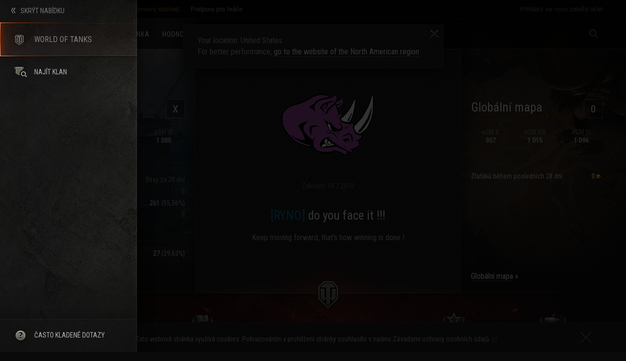

--- FILE ---
content_type: text/html; charset=utf-8
request_url: https://eu.wargaming.net/clans/wot/500065961/?utm_campaign=wot-portal&utm_medium=link&utm_source=season_rating
body_size: 5673
content:
<!DOCTYPE html>
<html lang="en" class="sidebar-state-opened viewport-max wot">





<head>
    <meta charset="UTF-8">
    <title>
    Klan
    
 | Wargaming.net </title>
    <meta name="description" content="" />

    
    
    
        
    
    <link rel="shortcut icon" href="/clans/static/1.27.1-1.51.0/clansassets/images/v2/favicon.ico" type="image/x-icon" />
    <link href="/clans/static/1.27.1-1.51.0/clansassets/css/base.css" rel="stylesheet" media="screen" />
    <script src="/clans/static/1.27.1-1.51.0/clansassets/js/base.bundle.js"></script>
    
    <script src="/clans/static/1.27.1-1.51.0/clansassets/js/clanview.bundle.js"></script>

    <script type="text/javascript" charset="utf-8" src="/clans/static/1.27.1-1.51.0/js/i18n/cs.js"></script>
    
    <link rel="stylesheet" type="text/css" href="//cdn-cm.wgcdn.co/holder.css">
<script id="common_menu_loader" type="text/javascript" charset="utf-8"
    
        data-project='wot'
    
        data-backend_url='//cm-eu.wargaming.net'
    
        data-content_layout_max_width='1200'
    
        data-realm='eu'
    
        data-language='cs'
    
        data-service='wgcc'
    
        data-registration_url='https://eu.wargaming.net/registration/'
    
        data-login_url='https://eu.wargaming.net/clans/auth/oid/new/?utm_campaign=wgcc&amp;utm_source=global-nav&amp;next=%2Fclans%2Fwot%2F500065961%2F%3Futm_campaign%3Dwot-portal%26utm_medium%3Dlink%26utm_source%3Dseason_rating'
    
        data-notifications_enabled='True'
    
        data-chat_enabled='False'
    
    src="//cdn-cm.wgcdn.co/loader.js">
</script>

</head>




















<body>


    <script>
        
        
        
        Settings.CURRENT_GAME = 'wot';
        Settings.CSRF_TOKEN = '3hYFQ7buIfAc7H33VwBSEyUqMv5aV8U1';
        Settings.STATIC_URL = '/clans/static/1.27.1-1.51.0/';
        Settings.SITE_PATH = '/clans/';
        Settings.SITE_URL = 'https://eu.wargaming.net/clans/';
        Settings.GLOBAL_MAP_ENABLED = Boolean('wgcwx-eu.wdo.io')
        Settings.STRONGHOLD_ENABLED = Boolean('wgsh-woteu.wgprod.net')
        Settings.IFRAME_PROXY_URL = 'https://eu.wargaming.net/clans//clans/iframeproxy/';
        Settings.FAQ_ENABLED = true;

        Settings.Geowidgets = {"IS_ENABLED_POPOUT": true, "PASS_THROUGH_PARAMETERS": ["sid"]};

        Settings.Utm = {
            CAMPAIGN: 'wgcc'
        };
        Settings.AuthenticationConfirmation = {"EXPIRES_AT_COOKIE": {"path": "/", "name": "authentication_confirmation_expires_at"}, "PATH": "/clans/auth/oid/confirm/", "STORED_DATA": {}, "SECONDS_LEFT": 0, "COOKIE_PATH": "/"};
        Settings.AjaxTools = {
            ERROR_CODE_UNAUTHORIZED: 401,
            PENDING_OPERATION_JAVASCRIPT_TIMEOUT: 10,
            PENDING_OPERATION_JAVASCRIPT_WAIT: 1,
            JSBASE_UNKNOWN_ERROR: 'Neznámá chyba. Zkuste to prosím později.',
            JSBASE_TIMEOUT_ERROR: 'Čas spojení vypršel. Zkuste to prosím znovu.',
            JSBASE_SERVER_ERROR: 'Server je dočasně nedostupný. Zkuste to prosím později.',
            JSBASE_PARSE_RESPONSE_ERROR: 'Nesprávná odpověď serveru'
        };
        Settings.Realm = {
            CODE: 'eu',
            LANGUAGE_CODE: 'cs',
            IS_CHINESE: false,
            REGION_NAME: 'Europe',
            LANGUAGE_NAME: 'Čeština',
            GAMES: ["wot"],
            DATEPICKER: {
              regional: {"monthNames": ["Leden", "\u00danor", "B\u0159ezen", "Duben", "Kv\u011bten", "\u010cerven", "\u010cervenec", "Srpen", "Z\u00e1\u0159\u00ed", "\u0158\u00edjen", "Listopad", "Prosinec"], "dayNamesShort": ["Ne", "Po", "\u00dat", "St", "\u010ct", "P\u00e1", "So"], "showMonthAfterYear": false, "isRTL": false, "prevText": "P\u0159edchoz\u00ed", "dayNames": ["Ned\u011ble", "Pond\u011bl\u00ed", "\u00dater\u00fd", "St\u0159eda", "\u010ctvrtek", "P\u00e1tek", "Sobota"], "nextText": "Dal\u0161\u00ed", "yearSuffix": "", "dateFormat": "dd.mm.yy", "weekHeader": "T\u00fdden", "firstDay": 1, "dayNamesMin": ["Ne", "Po", "\u00dat", "St", "\u010ct", "P\u00e1", "So"], "currentText": "Dnes", "closeText": "Zav\u0159\u00edt", "monthNamesShort": ["Led", "\u00dano", "B\u0159e", "Dub", "Kv\u011b", "\u010cvn", "\u010cvc", "Srp", "Z\u00e1\u0159", "\u0158\u00edj", "Lis", "Pro"]}
            },
            ASSET_SUFFIX: ''
        };
        Settings.Search = {
            AUTOCOMPLETE_MIN_LENGTH: 2
        };
        Settings.Sidebar = {
            GAMES: ["wot"],
            LOCAL_STORAGE_KEY: 'SIDEBAR_STATE',
            ITEMS: [{"url": "/clans/wot/find_clan_anonymous/", "counter": 0, "type": "join"}],
            DISPLAY_BATTLES: true
        };
        Settings.Viewport = {
            THRESHOLD_WIDTH: 1300,
            STATE_COOKIE_NAME: 'useWidthViewport',
            STATE_COOKIE_PATH: '/',
            STATE_COOKIE_EXPIRES: 365 * 24 * 60 * 60
        };
        Settings.Footer = {
            COOKIES_RULE: 'http://legal.eu.wargaming.net/privacy-policy/#cookies',
            
                PRIVACY_POLICY: 'http://legal.eu.wargaming.net/cs/privacy-policy/',
                CLANS_RULES: 'http://legal.eu.wargaming.net/cs/clan-rules/',
            
            LEGAL_INFO: 'http://legal.eu.wargaming.net/en/clans-portal-info/',
            REALM_DATA: [["us", "http://na.wargaming.net/clans", "North America", [["en", "English", "http://na.wargaming.net/clans?language=en"], ["es-ar", "Espa\u00f1ol", "http://na.wargaming.net/clans?language=es-ar"], ["pt-br", "Portugu\u00eas", "http://na.wargaming.net/clans?language=pt-br"]]], ["eu", "/clans/", "Europe", [["cs", "\u010ce\u0161tina", "?utm_campaign=wot-portal&utm_medium=link&language=cs&utm_source=season_rating"], ["de", "Deutsch", "?utm_campaign=wot-portal&utm_medium=link&language=de&utm_source=season_rating"], ["en", "English", "?utm_campaign=wot-portal&utm_medium=link&language=en&utm_source=season_rating"], ["es", "Espa\u00f1ol", "?utm_campaign=wot-portal&utm_medium=link&language=es&utm_source=season_rating"], ["fr", "Fran\u00e7ais", "?utm_campaign=wot-portal&utm_medium=link&language=fr&utm_source=season_rating"], ["it", "Italiano", "?utm_campaign=wot-portal&utm_medium=link&language=it&utm_source=season_rating"], ["pl", "Polski", "?utm_campaign=wot-portal&utm_medium=link&language=pl&utm_source=season_rating"], ["ru", "\u0420\u0443\u0441\u0441\u043a\u0438\u0439", "?utm_campaign=wot-portal&utm_medium=link&language=ru&utm_source=season_rating"], ["tr", "T\u00fcrk\u00e7e", "?utm_campaign=wot-portal&utm_medium=link&language=tr&utm_source=season_rating"], ["uk", "\u0423\u043a\u0440\u0430\u0457\u043d\u0441\u044c\u043a\u0430", "?utm_campaign=wot-portal&utm_medium=link&language=uk&utm_source=season_rating"]]], ["sg", "http://asia.wargaming.net/clans", "Asia", [["en", "English", "http://asia.wargaming.net/clans?language=en"], ["ja", "\u65e5\u672c\u8a9e", "http://asia.wargaming.net/clans?language=ja"], ["th", "\u0e44\u0e17\u0e22", "http://asia.wargaming.net/clans?language=th"], ["vi", "Ti\u1ebfng Vi\u1ec7t", "http://asia.wargaming.net/clans?language=vi"], ["zh-tw", "\u7e41\u9ad4\u4e2d\u6587", "http://asia.wargaming.net/clans?language=zh-tw"], ["ko", "\ud55c\uad6d\uc5b4", "http://asia.wargaming.net/clans?language=ko"]]]]
        };
        

        Settings.LegalNotice = {
            IS_ENABLED: true
        };
        Settings.DateTimeAgo = {"yesterday": "v\u010dera v <%= time %>", "today": "dnes v <%= time %>", "tomorrow": "z\u00edtra v <%= time %>"};
        Settings.Formats = {"date_django": "%d.%m.%Y", "decimal": ",", "datetime": "D.M.YY HH:mm", "time": "HH:mm", "date": "D.M.YYYY", "thousand": " "};

        Settings.Guide = {
          PAGES: {"ratings": {"slug": "ratings", "title": "Hodnocen\u00ed"}, "clan_profile": {"slug": "clan-profile", "title": "Profil klanu"}, "globalmap": {"slug": "global-map", "title": "Glob\u00e1ln\u00ed mapa"}, "strongholds": {"slug": "strongholds", "title": "Opevn\u011bn\u00ed"}, "create_clan": {"slug": "create-clan", "title": "Zalo\u017een\u00ed klanu"}, "players_list": {"slug": "players", "title": "Vojensk\u00fd person\u00e1l"}, "search": {"slug": "search", "title": "Hledat"}, "battles": {"slug": "battles", "title": "Napl\u00e1novan\u00e9 bitvy"}, "recruitment": {"slug": "recruitment", "title": "Verbov\u00e1n\u00ed nov\u00fdch \u010dlen\u016f"}, "join_clan": {"slug": "join-clan", "title": "P\u0159ipojen\u00ed ke klanu"}, "clan_edit": {"slug": "edit-clan", "title": "\u00daprava klanov\u00fdch \u00fadaj\u016f"}, "treasury": {"slug": "treasury", "title": "Klanov\u00e1 pokladnice"}, "billboard": {"slug": "billboard", "title": "Zpr\u00e1vy"}, "landing_single_game": {"slug": "landing", "title": "Vstupn\u00ed str\u00e1nka hry"}, "clan_history": {"slug": "clan-history", "title": "Historie klanu"}},
          TABLE_OF_CONTENTS: {'wot': ['join_clan', 'players_list', 'recruitment', 'strongholds', 'globalmap', 'treasury', 'search', 'clan_edit', 'billboard', 'ratings', 'clan_history', 'create_clan']}
        };

        Application.Guide = {
          current: void 0
        };

        Application.Widgets.Settings = {
          tracingEnabled: false
        };

        Application.Account = {
            isClanMember: false,
            isAuthenticated: false
        };

        

        if (Application.Account.isAuthenticated) {
            Application.Account.clans = {};
            Application.Account.clan = Application.Account.clans['wot'];
        }

        var landingPageURLs = {"wot": "/clans/wot/"};
        for (var gameAlias in landingPageURLs) {
            if (landingPageURLs.hasOwnProperty(gameAlias)) {
                Application.Routes.set(gameAlias + '_landing', landingPageURLs[gameAlias]);
            }
        }
        var clanProfilesURLs = {};
        for (var gameAlias in clanProfilesURLs) {
            if (clanProfilesURLs.hasOwnProperty(gameAlias)) {
                Application.Routes.set(gameAlias + '_clan_profile', clanProfilesURLs[gameAlias]);
            }
        }
        var findClanUrls = {"wot": "/clans/wot/find_clan/"};
        for (var gameAlias in findClanUrls) {
            Application.Routes.set(gameAlias + '_recruitstation', findClanUrls[gameAlias]);
        }

        Application.Routes.set('geowidget', '/clans/realm/geowidget/');
        Application.Routes.set('guide_root', '/clans/cms/' + 'guide/');
        Application.Routes.set('logout', '/clans/auth/notify/signout/');

        
    
    
    
    
    

    Settings.TopMenu = {
        ITEMS: ["logo", "main", "rating", "find_clan", "recruit_members"],
        ROUTES: {"logo": "/clans/wot/", "main": "/clans/wot/", "recruit_members": "/clans/wot/recruit_members_anonymous/", "find_clan": "/clans/wot/find_clan_anonymous/", "rating": "/clans/wot/leaderboards/"},
        COUNTERS: {},
        suggest: {
            minLength: {
                clans: 2,
                accounts: 3
            },
            maxLength: {
                all: 70,
                clans: 70,
                accounts: 24
            }
        },
        history: {
            maxLength: 5
        }
    };

    

    

    

    
        Application.Routes.set('current_clanview_index', '/clans/wot/500065961/');
        Application.Routes.set('current_playerslist_index', '/clans/wot/500065961/players/');
        Application.Routes.set('current_strongholds_landing', '/clans/wot/500065961/stronghold/');
        Application.Routes.set('current_globalmap_landing', '/clans/wot/500065961/globalmap');
        
            Application.Routes.set('current_battles_page_index', '/clans/wot/500065961/clan_battles/');
        
    

    Application.Routes.set('search_landing', '/clans/wot/search/');
    Application.Routes.set('search_autocomplete_suggest', '/clans/wot/search/api/autocomplete/');
    Application.Routes.set('search_autocomplete_suggest_clan_url_pattern', '/clans/wot/%(id)s/');
    Application.Routes.set('search_autocomplete_suggest_account_url_pattern', "%(url)s#wgsearch&type=accounts&search=%(search)s&account_id=%(account_id)s");
    Application.Routes.set('search_redirect', '/clans/wot/search/redirect');

    Application.Routes.set('clanedit_leave_clan', '/clans/wot/edit/api/leave_clan/')
    Application.Routes.set('clanedit_disband_clan', '/clans/wot/edit/api/disband_clan/')
    
        Application.Routes.set('clancreate_rules', 'http://legal.eu.wargaming.net/cs/clan-rules/');
    

        
    
        
    
    
    
    Application.Routes.set('wgcp_auth', '/clans/auth/oid/new/?next=/clans/wot/500065961/');

    Application.Routes.set('clanview_index_pattern', '/clans/wot/%(id)s/');
    Application.Routes.set('clanview_stronghold', '/clans/wot/500065961/api/stronghold/');
    Application.Routes.set('clanview_claninfo', '/clans/wot/500065961/api/claninfo/');
    Application.Routes.set('clanview_battles', '/clans/wot/500065961/api/battles/');
    Application.Routes.set('clanview_globalmap', '/clans/wot/500065961/api/globalmap/');
    Application.Routes.set('clanview_personnel', '/clans/wot/500065961/api/personnel/');
    Application.Routes.set('clanview_general_info', '/clans/wot/500065961/api/claninfo/');

    Application.Routes.set('battles_index', '/clans/wot/500065961/clan_battles/');

    Application.Routes.set('strongholds_index', '/clans/wot/500065961/stronghold/');
    Application.Routes.set('strongholds_guide', 'http://worldoftanks.eu/clanwars/strongholds/');

    Application.Routes.set('globalmap_index', '/clans/wot/500065961/globalmap');
    Application.Routes.set('globalmap_index_provinces', '/clans/wot/500065961/globalmap' + '#provinces-list');

    Application.Routes.set('personnel_index', '/clans/wot/500065961/players/');
    Application.Routes.set('personnel_index_pattern', '/clans/wot/500065961/players/#players&expanded_player=%(id)s&order=%(order)s&battle_type=random&timeframe=28');

    Application.Routes.set('billboard_index', '/clans/wot/500065961/billboard/messages/');
    Application.Routes.set('billboard_archive_index', '/clans/wot/billboard/archive/');
    Application.Routes.set('billboard_fetch', '/clans/wot/500065961/billboard/fetch/');
    Application.Routes.set('billboard_message_show', '/clans/wot/billboard/messages/message_id/show/');

    Application.Routes.set('clanedit_index', '/clans/wot/edit/');
    Application.Routes.set('clanedit_change_motto_and_description_form', '/clans/wot/edit/' + '#change_motto_and_description_form');
    Application.Routes.set('clanemblems_index', '/clans/wot/clanemblems/');

    Application.Routes.set('clanratings_index_with_expanded', '/clans/wot/leaderboards/#ratingssearch&order=-cr&expanded_clan=500065961');

    Application.Routes.set('newsfeed_get_events', '/clans/wot/500065961/newsfeed/api/events/');

    

    

    
    

    Application.Clanview = {
        clanRecruitProfile: "",
        isOwnClan: false,
        isCommandStaff: false,
        hasManagePublishedPermission: false,
        hasManageArchivePermission: false,
        hasClanEditPermission: false,
        personnelTableTooltips: {"damage_avg": "Pr\u016fm\u011brn\u00e9 po\u0161kozen\u00ed za n\u00e1hodnou bitvu za posledn\u00edch 28 dn\u00ed", "battles_daily": "Pr\u016fm\u011brn\u00fd po\u010det n\u00e1hodn\u00fdch bitev za den za posledn\u00edch 28 dn\u00ed", "wins_ratio": "Pom\u011br v\u00edt\u011bzstv\u00ed/bitev v n\u00e1hodn\u00fdch bitv\u00e1ch za posledn\u00edch 28 dn\u00ed"},
        ratingTableTooltips: {"aeb": "Pr\u016fm\u011brn\u00e9 zku\u0161enosti za bitvu na \u010dlena klanu ve v\u0161ech re\u017eimech hry za celkov\u00e9 obdob\u00ed", "adb": "Pr\u016fm\u011brn\u00e9 po\u0161kozen\u00ed za bitvu na \u010dlena klanu ve v\u0161ech re\u017eimech hry za celkov\u00e9 obdob\u00ed", "abtl": "Pr\u016fm\u011brn\u00fd po\u010det bitev na \u010dlena klanu ve v\u0161ech re\u017eimech hry za celkov\u00e9 obdob\u00ed", "awb": "Pr\u016fm\u011brn\u00fd pom\u011br v\u00edt\u011bzstv\u00ed/bitev na \u010dlena klanu ve v\u0161ech re\u017eimech hry za celkov\u00e9 obdob\u00ed"},
        newsfeedEnabled: true,
        clanEditEnabled: true
    };

    if (Application.Guide) {
        Application.Guide.current = 'clan_profile';
    }

        
    
        
    

    
    
    
    

    Settings.Clanview = {
        BLOCK_PERIOD: 28,
        BATTLES_CLAN_PROFILE_LIMIT: 5,
        DEFAULT_ELO_VALUE: 1000,
        ENABLED_ELO_GM_VALUES: [10, 8, 6],
        ENABLED_ELO_SH_VALUES: [10, 8, 6],
        CURRENCY_HUMAN_READABLE_START_FROM: 100000,
        IS_EMBLEMS_DEFAULT: false,
        ACTIVE_CURRENCIES: ["gold", "crystal"]
    };

    Settings.Billboard = {
        SLIDER_AUTOPLAY_TIMEOUT: 30,
        SLIDER_MESSAGE_LIMIT: 3,
        COMMAND_STAFF_TYPE: 2
    };

    Settings.Recruitstation = {
        LANGUAGE_FLAG_CODES: JSON.parse("{}"),
        LANGUAGES_SET: {"el": "\u0395\u03bb\u03bb\u03b7\u03bd\u03b9\u03ba\u03ac", "en": "English", "it": "Italiano", "bg": "\u0411\u044a\u043b\u0433\u0430\u0440\u0441\u043a\u0438", "cs": "\u010ce\u0161tina", "et": "Eesti", "az": "Az\u0259rbaycanca", "es": "Espa\u00f1ol", "ru": "\u0420\u0443\u0441\u0441\u043a\u0438\u0439", "nl": "Nederlands", "pt": "Portugu\u00eas", "no": "Norsk", "tr": "T\u00fcrk\u00e7e", "lv": "Latvie\u0161u", "lt": "Lietuvi\u0173", "tk": "T\u00fcrkmen\u00e7e", "tg": "\u0422\u043e\u04b7\u0438\u043a\u04e3", "ro": "Rom\u00e2n\u0103", "pl": "Polski", "be": "\u0411\u0435\u043b\u0430\u0440\u0443\u0441\u043a\u0430\u044f", "fr": "Fran\u00e7ais", "hy": "\u0570\u0561\u0575\u0565\u0580\u0565\u0576", "hr": "Hrvatski", "de": "Deutsch", "hu": "Magyar", "bs": "Bosanski", "fi": "suomi", "da": "Dansk", "ka": "\u10e5\u10d0\u10e0\u10d7\u10e3\u10da\u10d8", "uz": "O\u02bbzbekcha", "kk": "\u049a\u0430\u0437\u0430\u049b\u0448\u0430", "sr": "Srpski", "sq": "Shqip", "sv": "Svenska", "sk": "Sloven\u010dina", "uk": "\u0423\u043a\u0440\u0430\u0457\u043d\u0441\u044c\u043a\u0430", "ky": "\u041a\u044b\u0440\u0433\u044b\u0437\u0447\u0430", "mo": "Moldoveneasc\u0103"},
        ACCOUNT_JOIN_PURPOSES: {"0": "\u0160arv\u00e1tky", "1": "Ofenz\u00edvy", "2": "Glob\u00e1ln\u00ed mapa", "3": "Turnaje"},
        DAYS_PER_WEEK: {"0": "1 den v t\u00fddnu \u010di v\u00edce", "1": "1 den v t\u00fddnu", "2": "2 dny v t\u00fddnu", "3": "3 dny v t\u00fddnu", "4": "4 dny v t\u00fddnu", "5": "5 dn\u00ed v t\u00fddnu", "6": "6 dn\u00ed v t\u00fddnu", "7": "7 dn\u00ed v t\u00fddnu"},
        CLAN_MEMBERS_LIMIT: 100,
        LIVE_TIME_OF_ENTRIES: 259200,
        ENTRY_SOURCES: {"WGCP_CLAN_PROFILE": "clans_portal.clan_profile", "WGCP_SIDEBAR": "clans_portal.sidebar", "WGCP_RECRUITSTATION": "clans_portal.recruitstation", "WGCP_CLAN_SEARCH": "clans_portal.clan_search", "WGCP_PLAYER_SEARCH": "clans_portal.player_search"}
    };

    </script>

    





    <noscript><iframe src="//www.googletagmanager.com/ns.html?id=GTM-58QVDL8" height="0" width="0" style="display:none;visibility:hidden"></iframe></noscript> <script>(function(w,d,s,l,i){w[l]=w[l]||[];w[l].push({'gtm.start': new Date().getTime(),event:'gtm.js'});var f=d.getElementsByTagName(s)[0], j=d.createElement(s),dl=l!='dataLayer'?'&l='+l:'';j.async=true;j.src=
    '//www.googletagmanager.com/gtm.js?id='+i+dl;f.parentNode.insertBefore(j,f);
    })(window,document,'script','dataLayer','GTM-58QVDL8');</script>

    <!--[if IE 8]><script>dataLayer.push({'event': 'browsercheck', 'browser': 'ie8'});</script><![endif]-->


</body>
</html>


--- FILE ---
content_type: text/plain; charset=utf-8
request_url: https://eu.wargaming.net/clans/realm/geowidget/?json_callback=jQuery111309168524434468244_1769096623546&template=popout&_=1769096623547
body_size: 10
content:
jQuery111309168524434468244_1769096623546({"user_location_text": "Your location: %(user_country)s", "close_text": "Close", "preferred_realm_url": "http://na.wargaming.net/clans", "user_country": "United States", "user_prompt_text": "For better performance, %(tag_start)sgo to the website %(site)s%(tag_end)s", "preferred_realm": "us", "preferred_region": {"optimal_location": {"genitive": "in the American region"}, "name": "\u0421\u0435\u0432\u0435\u0440\u043d\u0430\u044f \u0410\u043c\u0435\u0440\u0438\u043a\u0430", "title": {"genitive": "of the North American region"}}})

--- FILE ---
content_type: application/javascript
request_url: https://eu.wargaming.net/clans/static/1.27.1-1.51.0/clansassets/js/clanview.bundle.js
body_size: 134025
content:
webpackJsonp([0],{

/***/ 102:
/***/ (function(module, exports, __webpack_require__) {

"use strict";


var $ = __webpack_require__(2),
    _ = __webpack_require__(1),
    Backbone = __webpack_require__(3),
    Application = __webpack_require__(4),
    datetime = __webpack_require__(6),
    resultDialog = __webpack_require__(37);

__webpack_require__(49);

var BaseConfirmationDialogView = __webpack_require__(12).ConfirmationDialogView;
var BaseInformationDialogView = __webpack_require__(12).InformationDialogView;
var initDateTimeAgoField = Application.Functions.initDateTimeAgoField;
var ajaxForms = __webpack_require__(31);

var ConfirmationDialogView = BaseConfirmationDialogView.extend({
    el: '.js-billboard-confirmation-dialog',
    dialogSettings: {
        width: 500,
        closeOnOverlayClick: false
    },
    initialize: function(options) {
        options.dialogSettings = this.dialogSettings;
        ConfirmationDialogView.__super__.initialize.call(this, options);
    },
    updateContent: function(content) {
        this.$('.js-dialog-content').html(content);
    }
});

var ArchiveResultDialogView = BaseInformationDialogView.extend({
    initialize: function(options) {
        options = options || {};
        _.extend(options, {
            dialogSettings: _.extend({}, options.dialogSettings, {
                afterClose: _.bind(this.close, this)
            })
        });
        ArchiveResultDialogView.__super__.initialize.call(this, options);

        this.msg = options.msg;
        this.msgId = options.msgId;
        this.title = options.title;
        this.archiveEditUrl = options.archiveEditUrl;

        this.changeTitle(this.title);
        this.changeMessage(this.msg);

        _.defer(_.bind(function() {
            this.setEditArchiveUrl();
        }, this));
    },

    setEditArchiveUrl: function() {
        var $link = $('.js-archive_edit_url'),
            backUrl = $link.data('backUrl'),
            url = this.archiveEditUrl + '?back_url=' + backUrl;

        $link.attr('href', url);
    },

    close: function() {
        Application.trigger('billboard:message:archive', this.msgId, true);
    }
});

var MessageView = Backbone.View.extend({
    modelFieldPattern: '.js-messagemodel-<%= fieldName %>',
    el: '.js-billboard-message_view_dialog',
    templateSelector: '#js-billboard-message_popup-template',
    templateMessage: __webpack_require__(158),
    dialogSettings: {
        width: 800,
        closeOnOverlayClick: false
    },
    events: {
        'click .js-need_confirmation': 'showConfirmation',
        'click .js-cancel-button': 'close',
        'click .js-dialog-close': 'close',
        'click .js-archive-msg': 'archiveMessageHandler'
    },
    initialize: function(options) {
        this.$el.dialog(_.extend({}, this.dialogSettings, {
            afterClose: _.bind(function() {
                this.trigger('afterClose');
            }, this)
        }));

        this.confirmationDialog = new ConfirmationDialogView({
        });

        this.model = new options.messageModel();
        this.listenTo(this.model, 'request', this.onModelRequested);
        this.listenTo(this.model, 'sync', this.onModelSynced);
        this.listenTo(this.model, 'change', this.render);
        this.listenTo(this.model, 'error', this.showError);
    },
    render: function(model) {
        this.$el.html(this.templateMessage({message: model.attributes}));

        this.$el.dialog('open');

        Application.trigger('billboard:message:show', model.get('id'));
        _.each(this.$('.js-datetime-ago'), function(el) {
            initDateTimeAgoField($(el));
        });
    },
    showConfirmation: function(event) {
        event.preventDefault();
        var confirmationMsg = $(event.currentTarget).data('confirmationMsg'),
            form = $(event.currentTarget).parents('form'),
            okCallback = _.bind(function() {
                this.submit(form);
            }, this);

        this.confirmationDialog.callbacks.ok = okCallback;
        this.confirmationDialog.updateContent(confirmationMsg);
        this.confirmationDialog.show();
    },
    showError: function(message) {
        Application.Functions.hideProcessingSplash();
        message = Application.Functions.normalizeStringWithDateTime(message);
        resultDialog.showError(message, this.$el.data('errorMsgTitle'));
    },
    archiveMessageHandler: function(event) {
        event.preventDefault();
        var $form = $(event.currentTarget).parents('form');
        this.submit($form, this.createArchiveFormSuccessCallback);
    },

    submit: function(form, successCallback) {
        var dialogTitle = this.$el.dialog('option', 'title'),
            successMsg = $(form).data('success-msg');

        successCallback = _.bind(
            successCallback || this.createFormSuccessCallback,
            this, dialogTitle, successMsg
        );

        Application.Functions.showProcessingSplash();

        ajaxForms.submit(form, {
            success: successCallback(dialogTitle, successMsg),
            onFormError: this.createFormErrorCallback(dialogTitle),
            complete: _.bind(function () {
                Application.Functions.hideProcessingSplash();
                this.$el.dialog('close');
            }, this)
        });
    },

    createFormSuccessCallback: function(dialogTitle, successMsg) {
        var instance = this;
        return function() {
            Application.trigger('billboard:message:remove', instance.model.get('id'));
        };
    },
    createFormErrorCallback: function(title) {
        return function(form, errorMessage) {
            errorMessage = Application.Functions.normalizeStringWithDateTime(errorMessage);
            resultDialog.showError(errorMessage, title);
        };
    },
    createArchiveFormSuccessCallback: function(defaultDialogTitle, successMsg) {
        var dialogSettings = {
                width: 500,
                closeOnOverlayClick: false
            },
            archiveEditUrl = this.model.get('archive_edit_url'),
            msgId = this.model.get('id'),
            dialogTitle = this.$el.data('archive-result-dialog-title') || defaultDialogTitle;

        return function() {
            var resultDialogView = new ArchiveResultDialogView({
                el: '.js-billboard-resultdialog',
                dialogSettings: dialogSettings,

                title: dialogTitle,
                msg: successMsg,
                msgId: msgId,
                archiveEditUrl: archiveEditUrl
            });

            resultDialogView.show();
        };
    },

    close: function(event) {
        event.preventDefault();
        this.$el.dialog('close');
    },
    updateForMessageId: function(id) {
        this.model.set({id: id}, {silent: true});
        this.model.fetch();
    },

    onModelRequested: function() {
        Application.Functions.showProcessingSplash();
    },

    onModelSynced: function() {
        Application.Functions.hideProcessingSplash();
    }
});

module.exports = MessageView;


/***/ }),

/***/ 115:
/***/ (function(module, exports, __webpack_require__) {

"use strict";


var Application = __webpack_require__(4),
    ClanviewBaseCollection = __webpack_require__(48).ClanviewBaseCollection;

var BattlesCollection = ClanviewBaseCollection.extend({
    url: function() {
        return Application.Routes.get('clanview_battles');
    }
});

module.exports = BattlesCollection;

/***/ }),

/***/ 121:
/***/ (function(module, exports, __webpack_require__) {

/* WEBPACK VAR INJECTION */(function(jQuery) {/*
 *  jQuery OwlCarousel v1.3.3
 *
 *  Copyright (c) 2013 Bartosz Wojciechowski
 *  http://www.owlgraphic.com/owlcarousel/
 *
 *  Licensed under MIT
 *
 */

/*JS Lint helpers: */
/*global dragMove: false, dragEnd: false, $, jQuery, alert, window, document */
/*jslint nomen: true, continue:true */

if (typeof Object.create !== "function") {
    Object.create = function (obj) {
        function F() {}
        F.prototype = obj;
        return new F();
    };
}
(function ($, window, document) {

    var Carousel = {
        init : function (options, el) {
            var base = this;

            base.$elem = $(el);
            base.options = $.extend({}, $.fn.owlCarousel.options, base.$elem.data(), options);

            base.userOptions = options;
            base.loadContent();
        },

        loadContent : function () {
            var base = this, url;

            function getData(data) {
                var i, content = "";
                if (typeof base.options.jsonSuccess === "function") {
                    base.options.jsonSuccess.apply(this, [data]);
                } else {
                    for (i in data.owl) {
                        if (data.owl.hasOwnProperty(i)) {
                            content += data.owl[i].item;
                        }
                    }
                    base.$elem.html(content);
                }
                base.logIn();
            }

            if (typeof base.options.beforeInit === "function") {
                base.options.beforeInit.apply(this, [base.$elem]);
            }

            if (typeof base.options.jsonPath === "string") {
                url = base.options.jsonPath;
                $.getJSON(url, getData);
            } else {
                base.logIn();
            }
        },

        logIn : function () {
            var base = this;

            base.$elem.data("owl-originalStyles", base.$elem.attr("style"));
            base.$elem.data("owl-originalClasses", base.$elem.attr("class"));

            base.$elem.css({opacity: 0});
            base.orignalItems = base.options.items;
            base.checkBrowser();
            base.wrapperWidth = 0;
            base.checkVisible = null;
            base.setVars();
        },

        setVars : function () {
            var base = this;
            if (base.$elem.children().length === 0) {return false; }
            base.baseClass();
            base.eventTypes();
            base.$userItems = base.$elem.children();
            base.itemsAmount = base.$userItems.length;
            base.wrapItems();
            base.$owlItems = base.$elem.find(".owl-item");
            base.$owlWrapper = base.$elem.find(".owl-wrapper");
            base.playDirection = "next";
            base.prevItem = 0;
            base.prevArr = [0];
            base.currentItem = 0;
            base.customEvents();
            base.onStartup();
        },

        onStartup : function () {
            var base = this;
            base.updateItems();
            base.calculateAll();
            base.buildControls();
            base.updateControls();
            base.response();
            base.moveEvents();
            base.stopOnHover();
            base.owlStatus();

            if (base.options.transitionStyle !== false) {
                base.transitionTypes(base.options.transitionStyle);
            }
            if (base.options.autoPlay === true) {
                base.options.autoPlay = 5000;
            }
            base.play();

            base.$elem.find(".owl-wrapper").css("display", "block");

            if (!base.$elem.is(":visible")) {
                base.watchVisibility();
            } else {
                base.$elem.css("opacity", 1);
            }
            base.onstartup = false;
            base.eachMoveUpdate();
            if (typeof base.options.afterInit === "function") {
                base.options.afterInit.apply(this, [base.$elem]);
            }
        },

        eachMoveUpdate : function () {
            var base = this;

            if (base.options.lazyLoad === true) {
                base.lazyLoad();
            }
            if (base.options.autoHeight === true) {
                base.autoHeight();
            }
            base.onVisibleItems();

            if (typeof base.options.afterAction === "function") {
                base.options.afterAction.apply(this, [base.$elem]);
            }
        },

        updateVars : function () {
            var base = this;
            if (typeof base.options.beforeUpdate === "function") {
                base.options.beforeUpdate.apply(this, [base.$elem]);
            }
            base.watchVisibility();
            base.updateItems();
            base.calculateAll();
            base.updatePosition();
            base.updateControls();
            base.eachMoveUpdate();
            if (typeof base.options.afterUpdate === "function") {
                base.options.afterUpdate.apply(this, [base.$elem]);
            }
        },

        reload : function () {
            var base = this;
            window.setTimeout(function () {
                base.updateVars();
            }, 0);
        },

        watchVisibility : function () {
            var base = this;

            if (base.$elem.is(":visible") === false) {
                base.$elem.css({opacity: 0});
                window.clearInterval(base.autoPlayInterval);
                window.clearInterval(base.checkVisible);
            } else {
                return false;
            }
            base.checkVisible = window.setInterval(function () {
                if (base.$elem.is(":visible")) {
                    base.reload();
                    base.$elem.animate({opacity: 1}, 200);
                    window.clearInterval(base.checkVisible);
                }
            }, 500);
        },

        wrapItems : function () {
            var base = this;
            base.$userItems.wrapAll("<div class=\"owl-wrapper\">").wrap("<div class=\"owl-item\"></div>");
            base.$elem.find(".owl-wrapper").wrap("<div class=\"owl-wrapper-outer\">");
            base.wrapperOuter = base.$elem.find(".owl-wrapper-outer");
            base.$elem.css("display", "block");
        },

        baseClass : function () {
            var base = this,
                hasBaseClass = base.$elem.hasClass(base.options.baseClass),
                hasThemeClass = base.$elem.hasClass(base.options.theme);

            if (!hasBaseClass) {
                base.$elem.addClass(base.options.baseClass);
            }

            if (!hasThemeClass) {
                base.$elem.addClass(base.options.theme);
            }
        },

        updateItems : function () {
            var base = this, width, i;

            if (base.options.responsive === false) {
                return false;
            }
            if (base.options.singleItem === true) {
                base.options.items = base.orignalItems = 1;
                base.options.itemsCustom = false;
                base.options.itemsDesktop = false;
                base.options.itemsDesktopSmall = false;
                base.options.itemsTablet = false;
                base.options.itemsTabletSmall = false;
                base.options.itemsMobile = false;
                return false;
            }

            width = $(base.options.responsiveBaseWidth).width();

            if (width > (base.options.itemsDesktop[0] || base.orignalItems)) {
                base.options.items = base.orignalItems;
            }
            if (base.options.itemsCustom !== false) {
                //Reorder array by screen size
                base.options.itemsCustom.sort(function (a, b) {return a[0] - b[0]; });

                for (i = 0; i < base.options.itemsCustom.length; i += 1) {
                    if (base.options.itemsCustom[i][0] <= width) {
                        base.options.items = base.options.itemsCustom[i][1];
                    }
                }

            } else {

                if (width <= base.options.itemsDesktop[0] && base.options.itemsDesktop !== false) {
                    base.options.items = base.options.itemsDesktop[1];
                }

                if (width <= base.options.itemsDesktopSmall[0] && base.options.itemsDesktopSmall !== false) {
                    base.options.items = base.options.itemsDesktopSmall[1];
                }

                if (width <= base.options.itemsTablet[0] && base.options.itemsTablet !== false) {
                    base.options.items = base.options.itemsTablet[1];
                }

                if (width <= base.options.itemsTabletSmall[0] && base.options.itemsTabletSmall !== false) {
                    base.options.items = base.options.itemsTabletSmall[1];
                }

                if (width <= base.options.itemsMobile[0] && base.options.itemsMobile !== false) {
                    base.options.items = base.options.itemsMobile[1];
                }
            }

            //if number of items is less than declared
            if (base.options.items > base.itemsAmount && base.options.itemsScaleUp === true) {
                base.options.items = base.itemsAmount;
            }
        },

        response : function () {
            var base = this,
                smallDelay,
                lastWindowWidth;

            if (base.options.responsive !== true) {
                return false;
            }
            lastWindowWidth = $(window).width();

            base.resizer = function () {
                if ($(window).width() !== lastWindowWidth) {
                    if (base.options.autoPlay !== false) {
                        window.clearInterval(base.autoPlayInterval);
                    }
                    window.clearTimeout(smallDelay);
                    smallDelay = window.setTimeout(function () {
                        lastWindowWidth = $(window).width();
                        base.updateVars();
                    }, base.options.responsiveRefreshRate);
                }
            };
            $(window).resize(base.resizer);
        },

        updatePosition : function () {
            var base = this;
            base.jumpTo(base.currentItem);
            if (base.options.autoPlay !== false) {
                base.checkAp();
            }
        },

        appendItemsSizes : function () {
            var base = this,
                roundPages = 0,
                lastItem = base.itemsAmount - base.options.items;

            base.$owlItems.each(function (index) {
                var $this = $(this);
                $this
                    .css({"width": base.itemWidth})
                    .data("owl-item", Number(index));

                if (index % base.options.items === 0 || index === lastItem) {
                    if (!(index > lastItem)) {
                        roundPages += 1;
                    }
                }
                $this.data("owl-roundPages", roundPages);
            });
        },

        appendWrapperSizes : function () {
            var base = this,
                width = base.$owlItems.length * base.itemWidth;

            base.$owlWrapper.css({
                "width": width * 2,
                "left": 0
            });
            base.appendItemsSizes();
        },

        calculateAll : function () {
            var base = this;
            base.calculateWidth();
            base.appendWrapperSizes();
            base.loops();
            base.max();
        },

        calculateWidth : function () {
            var base = this;
            base.itemWidth = Math.round(base.$elem.width() / base.options.items);
        },

        max : function () {
            var base = this,
                maximum = ((base.itemsAmount * base.itemWidth) - base.options.items * base.itemWidth) * -1;
            if (base.options.items > base.itemsAmount) {
                base.maximumItem = 0;
                maximum = 0;
                base.maximumPixels = 0;
            } else {
                base.maximumItem = base.itemsAmount - base.options.items;
                base.maximumPixels = maximum;
            }
            return maximum;
        },

        min : function () {
            return 0;
        },

        loops : function () {
            var base = this,
                prev = 0,
                elWidth = 0,
                i,
                item,
                roundPageNum;

            base.positionsInArray = [0];
            base.pagesInArray = [];

            for (i = 0; i < base.itemsAmount; i += 1) {
                elWidth += base.itemWidth;
                base.positionsInArray.push(-elWidth);

                if (base.options.scrollPerPage === true) {
                    item = $(base.$owlItems[i]);
                    roundPageNum = item.data("owl-roundPages");
                    if (roundPageNum !== prev) {
                        base.pagesInArray[prev] = base.positionsInArray[i];
                        prev = roundPageNum;
                    }
                }
            }
        },

        buildControls : function () {
            var base = this;
            if (base.options.navigation === true || base.options.pagination === true) {
                base.owlControls = $("<div class=\"owl-controls\"/>").toggleClass("clickable", !base.browser.isTouch).appendTo(base.$elem);
            }
            if (base.options.pagination === true) {
                base.buildPagination();
            }
            if (base.options.navigation === true) {
                base.buildButtons();
            }
        },

        buildButtons : function () {
            var base = this,
                buttonsWrapper = $("<div class=\"owl-buttons\"/>");
            base.owlControls.append(buttonsWrapper);

            base.buttonPrev = $("<div/>", {
                "class" : "owl-prev",
                "html" : base.options.navigationText[0] || ""
            });

            base.buttonNext = $("<div/>", {
                "class" : "owl-next",
                "html" : base.options.navigationText[1] || ""
            });

            buttonsWrapper
                .append(base.buttonPrev)
                .append(base.buttonNext);

            buttonsWrapper.on("touchstart.owlControls mousedown.owlControls", "div[class^=\"owl\"]", function (event) {
                event.preventDefault();
            });

            buttonsWrapper.on("touchend.owlControls mouseup.owlControls", "div[class^=\"owl\"]", function (event) {
                event.preventDefault();
                if ($(this).hasClass("owl-next")) {
                    base.next();
                } else {
                    base.prev();
                }
            });
        },

        buildPagination : function () {
            var base = this;

            base.paginationWrapper = $("<div class=\"owl-pagination\"/>");
            base.owlControls.append(base.paginationWrapper);

            base.paginationWrapper.on("touchend.owlControls mouseup.owlControls", ".owl-page", function (event) {
                event.preventDefault();
                if (Number($(this).data("owl-page")) !== base.currentItem) {
                    base.goTo(Number($(this).data("owl-page")), true);
                }
            });
        },

        updatePagination : function () {
            var base = this,
                counter,
                lastPage,
                lastItem,
                i,
                paginationButton,
                paginationButtonInner;

            if (base.options.pagination === false) {
                return false;
            }

            base.paginationWrapper.html("");

            counter = 0;
            lastPage = base.itemsAmount - base.itemsAmount % base.options.items;

            for (i = 0; i < base.itemsAmount; i += 1) {
                if (i % base.options.items === 0) {
                    counter += 1;
                    if (lastPage === i) {
                        lastItem = base.itemsAmount - base.options.items;
                    }
                    paginationButton = $("<div/>", {
                        "class" : "owl-page"
                    });
                    paginationButtonInner = $("<span></span>", {
                        "text": base.options.paginationNumbers === true ? counter : "",
                        "class": base.options.paginationNumbers === true ? "owl-numbers" : ""
                    });
                    paginationButton.append(paginationButtonInner);

                    paginationButton.data("owl-page", lastPage === i ? lastItem : i);
                    paginationButton.data("owl-roundPages", counter);

                    base.paginationWrapper.append(paginationButton);
                }
            }
            base.checkPagination();
        },
        checkPagination : function () {
            var base = this;
            if (base.options.pagination === false) {
                return false;
            }
            base.paginationWrapper.find(".owl-page").each(function () {
                if ($(this).data("owl-roundPages") === $(base.$owlItems[base.currentItem]).data("owl-roundPages")) {
                    base.paginationWrapper
                        .find(".owl-page")
                        .removeClass("active");
                    $(this).addClass("active");
                }
            });
        },

        checkNavigation : function () {
            var base = this;

            if (base.options.navigation === false) {
                return false;
            }
            if (base.options.rewindNav === false) {
                if (base.currentItem === 0 && base.maximumItem === 0) {
                    base.buttonPrev.addClass("disabled");
                    base.buttonNext.addClass("disabled");
                } else if (base.currentItem === 0 && base.maximumItem !== 0) {
                    base.buttonPrev.addClass("disabled");
                    base.buttonNext.removeClass("disabled");
                } else if (base.currentItem === base.maximumItem) {
                    base.buttonPrev.removeClass("disabled");
                    base.buttonNext.addClass("disabled");
                } else if (base.currentItem !== 0 && base.currentItem !== base.maximumItem) {
                    base.buttonPrev.removeClass("disabled");
                    base.buttonNext.removeClass("disabled");
                }
            }
        },

        updateControls : function () {
            var base = this;
            base.updatePagination();
            base.checkNavigation();
            if (base.owlControls) {
                if (base.options.items >= base.itemsAmount) {
                    base.owlControls.hide();
                } else {
                    base.owlControls.show();
                }
            }
        },

        destroyControls : function () {
            var base = this;
            if (base.owlControls) {
                base.owlControls.remove();
            }
        },

        next : function (speed) {
            var base = this;

            if (base.isTransition) {
                return false;
            }

            base.currentItem += base.options.scrollPerPage === true ? base.options.items : 1;
            if (base.currentItem > base.maximumItem + (base.options.scrollPerPage === true ? (base.options.items - 1) : 0)) {
                if (base.options.rewindNav === true) {
                    base.currentItem = 0;
                    speed = "rewind";
                } else {
                    base.currentItem = base.maximumItem;
                    return false;
                }
            }
            base.goTo(base.currentItem, speed);
        },

        prev : function (speed) {
            var base = this;

            if (base.isTransition) {
                return false;
            }

            if (base.options.scrollPerPage === true && base.currentItem > 0 && base.currentItem < base.options.items) {
                base.currentItem = 0;
            } else {
                base.currentItem -= base.options.scrollPerPage === true ? base.options.items : 1;
            }
            if (base.currentItem < 0) {
                if (base.options.rewindNav === true) {
                    base.currentItem = base.maximumItem;
                    speed = "rewind";
                } else {
                    base.currentItem = 0;
                    return false;
                }
            }
            base.goTo(base.currentItem, speed);
        },

        goTo : function (position, speed, drag) {
            var base = this,
                goToPixel;

            if (base.isTransition) {
                return false;
            }
            if (typeof base.options.beforeMove === "function") {
                base.options.beforeMove.apply(this, [base.$elem]);
            }
            if (position >= base.maximumItem) {
                position = base.maximumItem;
            } else if (position <= 0) {
                position = 0;
            }

            base.currentItem = base.owl.currentItem = position;
            if (base.options.transitionStyle !== false && drag !== "drag" && base.options.items === 1 && base.browser.support3d === true) {
                base.swapSpeed(0);
                if (base.browser.support3d === true) {
                    base.transition3d(base.positionsInArray[position]);
                } else {
                    base.css2slide(base.positionsInArray[position], 1);
                }
                base.afterGo();
                base.singleItemTransition();
                return false;
            }
            goToPixel = base.positionsInArray[position];

            if (base.browser.support3d === true) {
                base.isCss3Finish = false;

                if (speed === true) {
                    base.swapSpeed("paginationSpeed");
                    window.setTimeout(function () {
                        base.isCss3Finish = true;
                    }, base.options.paginationSpeed);

                } else if (speed === "rewind") {
                    base.swapSpeed(base.options.rewindSpeed);
                    window.setTimeout(function () {
                        base.isCss3Finish = true;
                    }, base.options.rewindSpeed);

                } else {
                    base.swapSpeed("slideSpeed");
                    window.setTimeout(function () {
                        base.isCss3Finish = true;
                    }, base.options.slideSpeed);
                }
                base.transition3d(goToPixel);
            } else {
                if (speed === true) {
                    base.css2slide(goToPixel, base.options.paginationSpeed);
                } else if (speed === "rewind") {
                    base.css2slide(goToPixel, base.options.rewindSpeed);
                } else {
                    base.css2slide(goToPixel, base.options.slideSpeed);
                }
            }
            base.afterGo();
        },

        jumpTo : function (position) {
            var base = this;
            if (typeof base.options.beforeMove === "function") {
                base.options.beforeMove.apply(this, [base.$elem]);
            }
            if (position >= base.maximumItem || position === -1) {
                position = base.maximumItem;
            } else if (position <= 0) {
                position = 0;
            }
            base.swapSpeed(0);
            if (base.browser.support3d === true) {
                base.transition3d(base.positionsInArray[position]);
            } else {
                base.css2slide(base.positionsInArray[position], 1);
            }
            base.currentItem = base.owl.currentItem = position;
            base.afterGo();
        },

        afterGo : function () {
            var base = this;

            base.prevArr.push(base.currentItem);
            base.prevItem = base.owl.prevItem = base.prevArr[base.prevArr.length - 2];
            base.prevArr.shift(0);

            if (base.prevItem !== base.currentItem) {
                base.checkPagination();
                base.checkNavigation();
                base.eachMoveUpdate();

                if (base.options.autoPlay !== false) {
                    base.checkAp();
                }
            }
            if (typeof base.options.afterMove === "function" && base.prevItem !== base.currentItem) {
                base.options.afterMove.apply(this, [base.$elem]);
            }
        },

        stop : function () {
            var base = this;
            base.apStatus = "stop";
            window.clearInterval(base.autoPlayInterval);
        },

        checkAp : function () {
            var base = this;
            if (base.apStatus !== "stop") {
                base.play();
            }
        },

        play : function () {
            var base = this;
            base.apStatus = "play";
            if (base.options.autoPlay === false) {
                return false;
            }
            window.clearInterval(base.autoPlayInterval);
            base.autoPlayInterval = window.setInterval(function () {
                base.next(true);
            }, base.options.autoPlay);
        },

        swapSpeed : function (action) {
            var base = this;
            if (action === "slideSpeed") {
                base.$owlWrapper.css(base.addCssSpeed(base.options.slideSpeed));
            } else if (action === "paginationSpeed") {
                base.$owlWrapper.css(base.addCssSpeed(base.options.paginationSpeed));
            } else if (typeof action !== "string") {
                base.$owlWrapper.css(base.addCssSpeed(action));
            }
        },

        addCssSpeed : function (speed) {
            return {
                "-webkit-transition": "all " + speed + "ms ease",
                "-moz-transition": "all " + speed + "ms ease",
                "-o-transition": "all " + speed + "ms ease",
                "transition": "all " + speed + "ms ease"
            };
        },

        removeTransition : function () {
            return {
                "-webkit-transition": "",
                "-moz-transition": "",
                "-o-transition": "",
                "transition": ""
            };
        },

        doTranslate : function (pixels) {
            return {
                "-webkit-transform": "translate3d(" + pixels + "px, 0px, 0px)",
                "-moz-transform": "translate3d(" + pixels + "px, 0px, 0px)",
                "-o-transform": "translate3d(" + pixels + "px, 0px, 0px)",
                "-ms-transform": "translate3d(" + pixels + "px, 0px, 0px)",
                "transform": "translate3d(" + pixels + "px, 0px,0px)"
            };
        },

        transition3d : function (value) {
            var base = this;
            base.$owlWrapper.css(base.doTranslate(value));
        },

        css2move : function (value) {
            var base = this;
            base.$owlWrapper.css({"left" : value});
        },

        css2slide : function (value, speed) {
            var base = this;

            base.isCssFinish = false;
            base.$owlWrapper.stop(true, true).animate({
                "left" : value
            }, {
                duration : speed || base.options.slideSpeed,
                complete : function () {
                    base.isCssFinish = true;
                }
            });
        },

        checkBrowser : function () {
            var base = this,
                translate3D = "translate3d(0px, 0px, 0px)",
                tempElem = document.createElement("div"),
                regex,
                asSupport,
                support3d,
                isTouch;

            tempElem.style.cssText = "  -moz-transform:" + translate3D +
                                  "; -ms-transform:"     + translate3D +
                                  "; -o-transform:"      + translate3D +
                                  "; -webkit-transform:" + translate3D +
                                  "; transform:"         + translate3D;
            regex = /translate3d\(0px, 0px, 0px\)/g;
            asSupport = tempElem.style.cssText.match(regex);
            support3d = (asSupport !== null && asSupport.length >= 1 && asSupport.length <= 2);

            isTouch = "ontouchstart" in window || window.navigator.msMaxTouchPoints;

            base.browser = {
                "support3d" : support3d,
                "isTouch" : isTouch
            };
        },

        moveEvents : function () {
            var base = this;
            if (base.options.mouseDrag !== false || base.options.touchDrag !== false) {
                base.gestures();
                base.disabledEvents();
            }
        },

        eventTypes : function () {
            var base = this,
                types = ["s", "e", "x"];

            base.ev_types = {};

            if (base.options.mouseDrag === true && base.options.touchDrag === true) {
                types = [
                    "touchstart.owl mousedown.owl",
                    "touchmove.owl mousemove.owl",
                    "touchend.owl touchcancel.owl mouseup.owl"
                ];
            } else if (base.options.mouseDrag === false && base.options.touchDrag === true) {
                types = [
                    "touchstart.owl",
                    "touchmove.owl",
                    "touchend.owl touchcancel.owl"
                ];
            } else if (base.options.mouseDrag === true && base.options.touchDrag === false) {
                types = [
                    "mousedown.owl",
                    "mousemove.owl",
                    "mouseup.owl"
                ];
            }

            base.ev_types.start = types[0];
            base.ev_types.move = types[1];
            base.ev_types.end = types[2];
        },

        disabledEvents :  function () {
            var base = this;
            base.$elem.on("dragstart.owl", function (event) { event.preventDefault(); });
            base.$elem.on("mousedown.disableTextSelect", function (e) {
                return $(e.target).is('input, textarea, select, option');
            });
        },

        gestures : function () {
            /*jslint unparam: true*/
            var base = this,
                locals = {
                    offsetX : 0,
                    offsetY : 0,
                    baseElWidth : 0,
                    relativePos : 0,
                    position: null,
                    minSwipe : null,
                    maxSwipe: null,
                    sliding : null,
                    dargging: null,
                    targetElement : null
                };

            base.isCssFinish = true;

            function getTouches(event) {
                if (event.touches !== undefined) {
                    return {
                        x : event.touches[0].pageX,
                        y : event.touches[0].pageY
                    };
                }

                if (event.touches === undefined) {
                    if (event.pageX !== undefined) {
                        return {
                            x : event.pageX,
                            y : event.pageY
                        };
                    }
                    if (event.pageX === undefined) {
                        return {
                            x : event.clientX,
                            y : event.clientY
                        };
                    }
                }
            }

            function swapEvents(type) {
                if (type === "on") {
                    $(document).on(base.ev_types.move, dragMove);
                    $(document).on(base.ev_types.end, dragEnd);
                } else if (type === "off") {
                    $(document).off(base.ev_types.move);
                    $(document).off(base.ev_types.end);
                }
            }

            function dragStart(event) {
                var ev = event.originalEvent || event || window.event,
                    position;

                if (ev.which === 3) {
                    return false;
                }
                if (base.itemsAmount <= base.options.items) {
                    return;
                }
                if (base.isCssFinish === false && !base.options.dragBeforeAnimFinish) {
                    return false;
                }
                if (base.isCss3Finish === false && !base.options.dragBeforeAnimFinish) {
                    return false;
                }

                if (base.options.autoPlay !== false) {
                    window.clearInterval(base.autoPlayInterval);
                }

                if (base.browser.isTouch !== true && !base.$owlWrapper.hasClass("grabbing")) {
                    base.$owlWrapper.addClass("grabbing");
                }

                base.newPosX = 0;
                base.newRelativeX = 0;

                $(this).css(base.removeTransition());

                position = $(this).position();
                locals.relativePos = position.left;

                locals.offsetX = getTouches(ev).x - position.left;
                locals.offsetY = getTouches(ev).y - position.top;

                swapEvents("on");

                locals.sliding = false;
                locals.targetElement = ev.target || ev.srcElement;
            }

            function dragMove(event) {
                var ev = event.originalEvent || event || window.event,
                    minSwipe,
                    maxSwipe;

                base.newPosX = getTouches(ev).x - locals.offsetX;
                base.newPosY = getTouches(ev).y - locals.offsetY;
                base.newRelativeX = base.newPosX - locals.relativePos;

                if (typeof base.options.startDragging === "function" && locals.dragging !== true && base.newRelativeX !== 0) {
                    locals.dragging = true;
                    base.options.startDragging.apply(base, [base.$elem]);
                }

                if ((base.newRelativeX > 8 || base.newRelativeX < -8) && (base.browser.isTouch === true)) {
                    if (ev.preventDefault !== undefined) {
                        ev.preventDefault();
                    } else {
                        ev.returnValue = false;
                    }
                    locals.sliding = true;
                }

                if ((base.newPosY > 10 || base.newPosY < -10) && locals.sliding === false) {
                    $(document).off("touchmove.owl");
                }

                minSwipe = function () {
                    return base.newRelativeX / 5;
                };

                maxSwipe = function () {
                    return base.maximumPixels + base.newRelativeX / 5;
                };

                base.newPosX = Math.max(Math.min(base.newPosX, minSwipe()), maxSwipe());
                if (base.browser.support3d === true) {
                    base.transition3d(base.newPosX);
                } else {
                    base.css2move(base.newPosX);
                }
            }

            function dragEnd(event) {
                var ev = event.originalEvent || event || window.event,
                    newPosition,
                    handlers,
                    owlStopEvent;

                ev.target = ev.target || ev.srcElement;

                locals.dragging = false;

                if (base.browser.isTouch !== true) {
                    base.$owlWrapper.removeClass("grabbing");
                }

                if (base.newRelativeX < 0) {
                    base.dragDirection = base.owl.dragDirection = "left";
                } else {
                    base.dragDirection = base.owl.dragDirection = "right";
                }

                if (base.newRelativeX !== 0) {
                    newPosition = base.getNewPosition();
                    base.goTo(newPosition, false, "drag");
                    if (locals.targetElement === ev.target && base.browser.isTouch !== true) {
                        $(ev.target).on("click.disable", function (ev) {
                            ev.stopImmediatePropagation();
                            ev.stopPropagation();
                            ev.preventDefault();
                            $(ev.target).off("click.disable");
                        });
                        handlers = $._data(ev.target, "events").click;
                        owlStopEvent = handlers.pop();
                        handlers.splice(0, 0, owlStopEvent);
                    }
                }
                swapEvents("off");
            }
            base.$elem.on(base.ev_types.start, ".owl-wrapper", dragStart);
        },

        getNewPosition : function () {
            var base = this,
                newPosition = base.closestItem();

            if (newPosition > base.maximumItem) {
                base.currentItem = base.maximumItem;
                newPosition  = base.maximumItem;
            } else if (base.newPosX >= 0) {
                newPosition = 0;
                base.currentItem = 0;
            }
            return newPosition;
        },
        closestItem : function () {
            var base = this,
                array = base.options.scrollPerPage === true ? base.pagesInArray : base.positionsInArray,
                goal = base.newPosX,
                closest = null;

            $.each(array, function (i, v) {
                if (goal - (base.itemWidth / 20) > array[i + 1] && goal - (base.itemWidth / 20) < v && base.moveDirection() === "left") {
                    closest = v;
                    if (base.options.scrollPerPage === true) {
                        base.currentItem = $.inArray(closest, base.positionsInArray);
                    } else {
                        base.currentItem = i;
                    }
                } else if (goal + (base.itemWidth / 20) < v && goal + (base.itemWidth / 20) > (array[i + 1] || array[i] - base.itemWidth) && base.moveDirection() === "right") {
                    if (base.options.scrollPerPage === true) {
                        closest = array[i + 1] || array[array.length - 1];
                        base.currentItem = $.inArray(closest, base.positionsInArray);
                    } else {
                        closest = array[i + 1];
                        base.currentItem = i + 1;
                    }
                }
            });
            return base.currentItem;
        },

        moveDirection : function () {
            var base = this,
                direction;
            if (base.newRelativeX < 0) {
                direction = "right";
                base.playDirection = "next";
            } else {
                direction = "left";
                base.playDirection = "prev";
            }
            return direction;
        },

        customEvents : function () {
            /*jslint unparam: true*/
            var base = this;
            base.$elem.on("owl.next", function () {
                base.next();
            });
            base.$elem.on("owl.prev", function () {
                base.prev();
            });
            base.$elem.on("owl.play", function (event, speed) {
                base.options.autoPlay = speed;
                base.play();
                base.hoverStatus = "play";
            });
            base.$elem.on("owl.stop", function () {
                base.stop();
                base.hoverStatus = "stop";
            });
            base.$elem.on("owl.goTo", function (event, item) {
                base.goTo(item);
            });
            base.$elem.on("owl.jumpTo", function (event, item) {
                base.jumpTo(item);
            });
        },

        stopOnHover : function () {
            var base = this;
            if (base.options.stopOnHover === true && base.browser.isTouch !== true && base.options.autoPlay !== false) {
                base.$elem.on("mouseover", function () {
                    base.stop();
                });
                base.$elem.on("mouseout", function () {
                    if (base.hoverStatus !== "stop") {
                        base.play();
                    }
                });
            }
        },

        lazyLoad : function () {
            var base = this,
                i,
                $item,
                itemNumber,
                $lazyImg,
                follow;

            if (base.options.lazyLoad === false) {
                return false;
            }
            for (i = 0; i < base.itemsAmount; i += 1) {
                $item = $(base.$owlItems[i]);

                if ($item.data("owl-loaded") === "loaded") {
                    continue;
                }

                itemNumber = $item.data("owl-item");
                $lazyImg = $item.find(".lazyOwl");

                if (typeof $lazyImg.data("src") !== "string") {
                    $item.data("owl-loaded", "loaded");
                    continue;
                }
                if ($item.data("owl-loaded") === undefined) {
                    $lazyImg.hide();
                    $item.addClass("loading").data("owl-loaded", "checked");
                }
                if (base.options.lazyFollow === true) {
                    follow = itemNumber >= base.currentItem;
                } else {
                    follow = true;
                }
                if (follow && itemNumber < base.currentItem + base.options.items && $lazyImg.length) {
                    base.lazyPreload($item, $lazyImg);
                }
            }
        },

        lazyPreload : function ($item, $lazyImg) {
            var base = this,
                iterations = 0,
                isBackgroundImg;

            if ($lazyImg.prop("tagName") === "DIV") {
                $lazyImg.css("background-image", "url(" + $lazyImg.data("src") + ")");
                isBackgroundImg = true;
            } else {
                $lazyImg[0].src = $lazyImg.data("src");
            }

            function showImage() {
                $item.data("owl-loaded", "loaded").removeClass("loading");
                $lazyImg.removeAttr("data-src");
                if (base.options.lazyEffect === "fade") {
                    $lazyImg.fadeIn(400);
                } else {
                    $lazyImg.show();
                }
                if (typeof base.options.afterLazyLoad === "function") {
                    base.options.afterLazyLoad.apply(this, [base.$elem]);
                }
            }

            function checkLazyImage() {
                iterations += 1;
                if (base.completeImg($lazyImg.get(0)) || isBackgroundImg === true) {
                    showImage();
                } else if (iterations <= 100) {//if image loads in less than 10 seconds 
                    window.setTimeout(checkLazyImage, 100);
                } else {
                    showImage();
                }
            }

            checkLazyImage();
        },

        autoHeight : function () {
            var base = this,
                $currentimg = $(base.$owlItems[base.currentItem]).find("img"),
                iterations;

            function addHeight() {
                var $currentItem = $(base.$owlItems[base.currentItem]).height();
                base.wrapperOuter.css("height", $currentItem + "px");
                if (!base.wrapperOuter.hasClass("autoHeight")) {
                    window.setTimeout(function () {
                        base.wrapperOuter.addClass("autoHeight");
                    }, 0);
                }
            }

            function checkImage() {
                iterations += 1;
                if (base.completeImg($currentimg.get(0))) {
                    addHeight();
                } else if (iterations <= 100) { //if image loads in less than 10 seconds 
                    window.setTimeout(checkImage, 100);
                } else {
                    base.wrapperOuter.css("height", ""); //Else remove height attribute
                }
            }

            if ($currentimg.get(0) !== undefined) {
                iterations = 0;
                checkImage();
            } else {
                addHeight();
            }
        },

        completeImg : function (img) {
            var naturalWidthType;

            if (!img.complete) {
                return false;
            }
            naturalWidthType = typeof img.naturalWidth;
            if (naturalWidthType !== "undefined" && img.naturalWidth === 0) {
                return false;
            }
            return true;
        },

        onVisibleItems : function () {
            var base = this,
                i;

            if (base.options.addClassActive === true) {
                base.$owlItems.removeClass("active");
            }
            base.visibleItems = [];
            for (i = base.currentItem; i < base.currentItem + base.options.items; i += 1) {
                base.visibleItems.push(i);

                if (base.options.addClassActive === true) {
                    $(base.$owlItems[i]).addClass("active");
                }
            }
            base.owl.visibleItems = base.visibleItems;
        },

        transitionTypes : function (className) {
            var base = this;
            //Currently available: "fade", "backSlide", "goDown", "fadeUp"
            base.outClass = "owl-" + className + "-out";
            base.inClass = "owl-" + className + "-in";
        },

        singleItemTransition : function () {
            var base = this,
                outClass = base.outClass,
                inClass = base.inClass,
                $currentItem = base.$owlItems.eq(base.currentItem),
                $prevItem = base.$owlItems.eq(base.prevItem),
                prevPos = Math.abs(base.positionsInArray[base.currentItem]) + base.positionsInArray[base.prevItem],
                origin = Math.abs(base.positionsInArray[base.currentItem]) + base.itemWidth / 2,
                animEnd = 'webkitAnimationEnd oAnimationEnd MSAnimationEnd animationend';

            base.isTransition = true;

            base.$owlWrapper
                .addClass('owl-origin')
                .css({
                    "-webkit-transform-origin" : origin + "px",
                    "-moz-perspective-origin" : origin + "px",
                    "perspective-origin" : origin + "px"
                });
            function transStyles(prevPos) {
                return {
                    "position" : "relative",
                    "left" : prevPos + "px"
                };
            }

            $prevItem
                .css(transStyles(prevPos, 10))
                .addClass(outClass)
                .on(animEnd, function () {
                    base.endPrev = true;
                    $prevItem.off(animEnd);
                    base.clearTransStyle($prevItem, outClass);
                });

            $currentItem
                .addClass(inClass)
                .on(animEnd, function () {
                    base.endCurrent = true;
                    $currentItem.off(animEnd);
                    base.clearTransStyle($currentItem, inClass);
                });
        },

        clearTransStyle : function (item, classToRemove) {
            var base = this;
            item.css({
                "position" : "",
                "left" : ""
            }).removeClass(classToRemove);

            if (base.endPrev && base.endCurrent) {
                base.$owlWrapper.removeClass('owl-origin');
                base.endPrev = false;
                base.endCurrent = false;
                base.isTransition = false;
            }
        },

        owlStatus : function () {
            var base = this;
            base.owl = {
                "userOptions"   : base.userOptions,
                "baseElement"   : base.$elem,
                "userItems"     : base.$userItems,
                "owlItems"      : base.$owlItems,
                "currentItem"   : base.currentItem,
                "prevItem"      : base.prevItem,
                "visibleItems"  : base.visibleItems,
                "isTouch"       : base.browser.isTouch,
                "browser"       : base.browser,
                "dragDirection" : base.dragDirection
            };
        },

        clearEvents : function () {
            var base = this;
            base.$elem.off(".owl owl mousedown.disableTextSelect");
            $(document).off(".owl owl");
            $(window).off("resize", base.resizer);
        },

        unWrap : function () {
            var base = this;
            if (base.$elem.children().length !== 0) {
                base.$owlWrapper.unwrap();
                base.$userItems.unwrap().unwrap();
                if (base.owlControls) {
                    base.owlControls.remove();
                }
            }
            base.clearEvents();
            base.$elem
                .attr("style", base.$elem.data("owl-originalStyles") || "")
                .attr("class", base.$elem.data("owl-originalClasses"));
        },

        destroy : function () {
            var base = this;
            base.stop();
            window.clearInterval(base.checkVisible);
            base.unWrap();
            base.$elem.removeData();
        },

        reinit : function (newOptions) {
            var base = this,
                options = $.extend({}, base.userOptions, newOptions);
            base.unWrap();
            base.init(options, base.$elem);
        },

        addItem : function (htmlString, targetPosition) {
            var base = this,
                position;

            if (!htmlString) {return false; }

            if (base.$elem.children().length === 0) {
                base.$elem.append(htmlString);
                base.setVars();
                return false;
            }
            base.unWrap();
            if (targetPosition === undefined || targetPosition === -1) {
                position = -1;
            } else {
                position = targetPosition;
            }
            if (position >= base.$userItems.length || position === -1) {
                base.$userItems.eq(-1).after(htmlString);
            } else {
                base.$userItems.eq(position).before(htmlString);
            }

            base.setVars();
        },

        removeItem : function (targetPosition) {
            var base = this,
                position;

            if (base.$elem.children().length === 0) {
                return false;
            }
            if (targetPosition === undefined || targetPosition === -1) {
                position = -1;
            } else {
                position = targetPosition;
            }

            base.unWrap();
            base.$userItems.eq(position).remove();
            base.setVars();
        }

    };

    $.fn.owlCarousel = function (options) {
        return this.each(function () {
            if ($(this).data("owl-init") === true) {
                return false;
            }
            $(this).data("owl-init", true);
            var carousel = Object.create(Carousel);
            carousel.init(options, this);
            $.data(this, "owlCarousel", carousel);
        });
    };

    $.fn.owlCarousel.options = {

        items : 5,
        itemsCustom : false,
        itemsDesktop : [1199, 4],
        itemsDesktopSmall : [979, 3],
        itemsTablet : [768, 2],
        itemsTabletSmall : false,
        itemsMobile : [479, 1],
        singleItem : false,
        itemsScaleUp : false,

        slideSpeed : 200,
        paginationSpeed : 800,
        rewindSpeed : 1000,

        autoPlay : false,
        stopOnHover : false,

        navigation : false,
        navigationText : ["prev", "next"],
        rewindNav : true,
        scrollPerPage : false,

        pagination : true,
        paginationNumbers : false,

        responsive : true,
        responsiveRefreshRate : 200,
        responsiveBaseWidth : window,

        baseClass : "owl-carousel",
        theme : "owl-theme",

        lazyLoad : false,
        lazyFollow : true,
        lazyEffect : "fade",

        autoHeight : false,

        jsonPath : false,
        jsonSuccess : false,

        dragBeforeAnimFinish : true,
        mouseDrag : true,
        touchDrag : true,

        addClassActive : false,
        transitionStyle : false,

        beforeUpdate : false,
        afterUpdate : false,
        beforeInit : false,
        afterInit : false,
        beforeMove : false,
        afterMove : false,
        afterAction : false,
        startDragging : false,
        afterLazyLoad: false
    };
}(jQuery, window, document));
/* WEBPACK VAR INJECTION */}.call(exports, __webpack_require__(2)))

/***/ }),

/***/ 125:
/***/ (function(module, exports, __webpack_require__) {

"use strict";


var $ = __webpack_require__(2),
    _ = __webpack_require__(1),
    Settings = __webpack_require__(5),
    initTimeField = __webpack_require__(6).initTimeField,
    formatDateAgoWithElement = __webpack_require__(6).formatDateAgoWithElement,
    truncate = __webpack_require__(15),
    CollectionListView = __webpack_require__(20).CollectionListView,
    BattlesCollection = __webpack_require__(115);

var BattlesListView = CollectionListView.extend({
    el: '#js-battles-table',
    collection: new BattlesCollection(),
    listTemplate: __webpack_require__(165),
    isUsingWindowHash: false,

    initialize: function(options) {
        if (_.isUndefined(options)) {
            options = {};
        }
        _.extend(options, {
            listTemplate: this.listTemplate,
            isUsingWindowHash: this.isUsingWindowHash
        });
        if (Settings.Clanview) {
            _.extend(options, {
                parameters: _.extend(options.parameters || {}, {
                    limit: Settings.Clanview.BATTLES_CLAN_PROFILE_LIMIT
                }),
            });
        }

        BattlesListView.__super__.initialize.call(this, options);
    },

    render: function(data, params) {
        data = this.normalizeData(data);
        BattlesListView.__super__.render.call(this, data, params);
        this.prepareDateTimeFields();
        _.defer(_.bind(function() {
            this.truncateNames();
        }, this));
        return this;
    },

    renderEmpty: function() {
        return this;
    },

    prepareDateTimeFields: function() {
        this.$('.js-time-format').each(function() {
            initTimeField($(this));
        });
        this.$('.js-date-ago').each(function() {
            var $el = $(this);
            $el.text(formatDateAgoWithElement($el));
        });
    },

    truncateNames: function() {
        this.$('.js-truncate-name-container').each(function() {
            truncate($(this), '.js-truncate-name');
        });
    },

    normalizeData: function(data) {
        return {
            items: data.battles
        };
    }
});

module.exports = BattlesListView;


/***/ }),

/***/ 156:
/***/ (function(module, exports, __webpack_require__) {

var jade = __webpack_require__(0);

module.exports = function template(locals) {
var buf = [];
var jade_mixins = {};
var jade_interp;
;var locals_for_with = (locals || {});(function (Application, Settings, translate) {
var L_MESSAGE_TITLE = Settings.Billboard.IS_ARCHIVE ? translate('Заархивированное объявление').fetch() : translate('Объявление').fetch()
buf.push("<div style=\"display: none;\" class=\"js-billboard-message_view_dialog\"></div><div style=\"display: none;\" class=\"js-billboard-resultdialog\"><div class=\"dialog\"><div class=\"dialog_header\"><div class=\"dialog_decoration\"></div><div class=\"dialog_title\">" + (jade.escape(null == (jade_interp = translate('Отправить в архив').fetch()) ? "" : jade_interp)) + "</div><a href=\"#\" class=\"dialog_close js-dialog-close\"><i class=\"i i__sys i__close\"></i></a></div><div class=\"dialog_body\"><div class=\"dialog_inner\"><div class=\"dialog_content js-dialog-content\"><div class=\"notification notification__iconed\"><i class=\"notification_icon i i__notification i__success\"></i><p class=\"js-dialog-message\"></p></div></div></div></div><div class=\"dialog_footer\"><button class=\"btn-minor js-cancel-button\"><span class=\"btn-minor_inner\">" + (jade.escape(null == (jade_interp = translate('Закрыть:кнопка').fetch()) ? "" : jade_interp)) + "</span></button><a" + (jade.attr("data-back-url", Application.Routes.get('billboard_index'), true, true)) + " class=\"dialog_cancel anchor js-archive_edit_url\">" + (jade.escape(null == (jade_interp = translate('Восстановить из архива::ссылка').fetch()) ? "" : jade_interp)) + "</a></div></div></div><div style=\"display: none;\" class=\"js-billboard-confirmation-dialog\"><div class=\"dialog\"><div class=\"dialog_header\"><div class=\"dialog_decoration\"></div><div class=\"dialog_title\">" + (jade.escape(null == (jade_interp = translate('Подтверждение').fetch()) ? "" : jade_interp)) + "</div><a href=\"#\" class=\"dialog_close js-dialog-close\"><i class=\"i i__sys i__close\"></i></a></div><div class=\"dialog_body\"><div class=\"dialog_inner\"><div class=\"dialog_content js-dialog-content\"></div></div></div><div class=\"dialog_footer\"><button class=\"btn-minor js-ok-button\"><span class=\"btn-minor_inner\">" + (jade.escape(null == (jade_interp = translate('Подтвердить:кнопка').fetch()) ? "" : jade_interp)) + "</span></button><a href=\"#\" class=\"dialog_cancel anchor js-cancel-button\">" + (jade.escape(null == (jade_interp = translate('Отменить:сcылка').fetch()) ? "" : jade_interp)) + "</a></div></div></div>");}.call(this,"Application" in locals_for_with?locals_for_with.Application:typeof Application!=="undefined"?Application:undefined,"Settings" in locals_for_with?locals_for_with.Settings:typeof Settings!=="undefined"?Settings:undefined,"translate" in locals_for_with?locals_for_with.translate:typeof translate!=="undefined"?translate:undefined));;return buf.join("");
}

/***/ }),

/***/ 158:
/***/ (function(module, exports, __webpack_require__) {

/* WEBPACK VAR INJECTION */(function(_) {var jade = __webpack_require__(0);

module.exports = function template(locals) {
var buf = [];
var jade_mixins = {};
var jade_interp;
;var locals_for_with = (locals || {});(function (Application, Settings, _, message, sprintf, translate) {
jade_mixins["billboard_render_command_staff"] = jade_interp = function(group_type){
var block = (this && this.block), attributes = (this && this.attributes) || {};
if ( group_type == Settings.Billboard.COMMAND_STAFF_TYPE)
{
buf.push("<div" + (jade.attr("data-tooltip-content", translate('Объявление видят командующий, заместитель командующего, командир штаба и командир подразделения:тултип').fetch(), true, true)) + " class=\"announcement_views i i__announcement i__restricted js-simple-tooltip\"></div>");
}
};
jade_mixins["billboard_render_announcement_summary_archive"] = jade_interp = function(message){
var block = (this && this.block), attributes = (this && this.attributes) || {};
var L_MOVED = translate('Помещено в архив %(date)s');
var L_MOVED_BY_USER = translate('Помещено в архив пользователем %(user_link)s %(date)s');
var DATE = '<span class="js-datetime-ago" data-iso="' + message.archived_at +'"></span>';
var USER_LINK = sprintf('<a class="%(classes)s" target="_blank" href="%(link)s"><span class="member_name">%(name)s</span></a>', {
  classes: 'member js-account-link',
  link: message.archiver_game_url,
  name: _.escape(message.archiver_name)
});

buf.push("<div class=\"announcement_summary\"><p></p>");
if ( message.archiver_name)
{
buf.push(null == (jade_interp = L_MOVED_BY_USER.fetch({'date': DATE, 'user_link': USER_LINK})) ? "" : jade_interp);
}
else
{
buf.push(null == (jade_interp = L_MOVED.fetch({'date': DATE})) ? "" : jade_interp);
}
buf.push("</div>");
};
jade_mixins["billboard_render_announcement_summary"] = jade_interp = function(message){
var block = (this && this.block), attributes = (this && this.attributes) || {};
var L_TOBE_MOVED_STRING = translate('Будет помещенно в архив %(date)s:доска_объявлений');
var DATE = '<span class="js-datetime-ago" data-iso="' + message.expired_at + '"></span>';
var BILLBOARD_HAS_MANAGE_PUBLISHED_PERMISSION = true;

buf.push("<div class=\"announcement_summary\">");
if ( message.editor_name)
{
buf.push("<p>" + (null == (jade_interp = translate('Обновленно:доска_объявлений').fetch()) ? "" : jade_interp) + "&nbsp;<a" + (jade.attr("href", message.editor_game_url, true, true)) + " class=\"member member__epaulettes js-account-link\">");
if ( message.editor_role !== null)
{
buf.push("<i" + (jade.cls(['member_epaulettes','i','i__epaulettes','i__' + message.editor_role], [null,null,null,true])) + "></i>");
}
buf.push("<span class=\"member_name js-personnel-name\">" + (jade.escape(null == (jade_interp = message.editor_name) ? "" : jade_interp)) + "</span></a>&nbsp;<span" + (jade.attr("data-iso", message.updated_at, true, true)) + " class=\"js-datetime-ago\"></span></p>");
}
if ( BILLBOARD_HAS_MANAGE_PUBLISHED_PERMISSION)
{
if ( message.expired_at)
{
buf.push("<p>" + (null == (jade_interp = L_TOBE_MOVED_STRING.fetch({'date': DATE})) ? "" : jade_interp) + "</p>");
}
}
buf.push("</div>");
};
jade_mixins["billboard_render_message_footer"] = jade_interp = function(message){
var block = (this && this.block), attributes = (this && this.attributes) || {};
buf.push("<div class=\"announcement_footer\"><div class=\"alignment\"><div class=\"alignment_left\"><p><a" + (jade.attr("href", message.author_game_url, true, true)) + (jade.attr("data-tooltip-content", translate('Автор и время создания объявления:тултип').fetch(), true, true)) + " class=\"member member__epaulettes js-account-link js-simple-tooltip\">");
if ( message.author_role !== null)
{
buf.push("<i" + (jade.cls(['member_epaulettes','i','i__epaulettes','i__' + message.author_role], [null,null,null,true])) + "></i>");
}
buf.push("<span class=\"member_name js-personnel-name\">" + (jade.escape(null == (jade_interp = message.author_name) ? "" : jade_interp)) + "</span></a>&nbsp;<span" + (jade.attr("data-iso", message.created_at, true, true)) + " class=\"js-datetime-ago\"></span></p></div><div class=\"alignment_right\">");
jade_mixins["billboard_render_command_staff"](message.group_type);
if ( message.is_archived)
{
jade_mixins["billboard_render_announcement_summary_archive"](message);
}
else
{
jade_mixins["billboard_render_announcement_summary"](message);
}
buf.push("</div></div></div>");
};
var L_MESSAGE_TITLE = Settings.Billboard.IS_ARCHIVE ? translate('Заархивированное объявление').fetch() : translate('Объявление').fetch();
buf.push("<div class=\"dialog\"><div class=\"dialog_header\"><div class=\"dialog_decoration\"></div><div class=\"dialog_title js-dialog-title\">" + (jade.escape(null == (jade_interp = L_MESSAGE_TITLE) ? "" : jade_interp)) + "</div><a href=\"#\" class=\"dialog_close js-dialog-close\"><i class=\"i i__sys i__close\"></i></a></div><div class=\"dialog_body\"><div class=\"dialog_inner\"><div class=\"dialog_content\"><div class=\"announcement announcement__view\"><div class=\"announcement_inner\"><div class=\"announcement_body content js-messagemodel-message\">" + (null == (jade_interp = message.message) ? "" : jade_interp) + "</div>");
jade_mixins["billboard_render_message_footer"](message);
buf.push("</div></div></div></div></div><div class=\"dialog_footer\"><div class=\"alignment\"><div class=\"alignment_left\"><button class=\"btn-minor js-cancel-button js-close-announcement\"><span class=\"btn-minor_inner\">" + (jade.escape(null == (jade_interp = translate('Закрыть:кнопка').fetch()) ? "" : jade_interp)) + "</span></button>");
if ( message.edit_url)
{
buf.push("<div class=\"announcement-control announcement-control__link\"><a" + (jade.attr("href", message.edit_url + '?back_url=' + Application.Routes.get('billboard_index'), true, true)) + " class=\"anchor js-edit-announcement\">" + (jade.escape(null == (jade_interp = translate('Редактировать сообщение::ссылка').fetch()) ? "" : jade_interp)) + "</a></div>");
}
buf.push("</div><div class=\"alignment_right\">");
if ( Settings.Billboard.IS_ARCHIVE)
{
if ( message.archive_edit_url)
{
if ( Settings.Billboard.PUBLISHED_MESSAGES_LIMIT_REACHED)
{
buf.push("<div class=\"announcement-control announcement-control__info\">" + (jade.escape(null == (jade_interp = translate('Восстановить из архива:ссылка').fetch()) ? "" : jade_interp)) + "<div class=\"announcement-control_icon announcement-control_icon__info i i__service i__hint js-tooltip js-tooltip-id_js-announcement-control-info\"></div></div>");
}
else
{
buf.push("<div class=\"announcement-control announcement-control__link\"><a" + (jade.attr("href", message.archive_edit_url + '?back_url=' + Application.Routes.get('billboard_archive_index'), true, true)) + (jade.attr("data-tooltip-unsafe-content", translate('Восстановить из архива::ссылка').fetch(), true, true)) + " class=\"announcement-control_icon i i__announcement i__unzip js-simple-tooltip\"></a></div>");
}
if ( message.archive_edit_url && message.delete_url)
{
buf.push("<div class=\"announcement-control announcement-control__divider\"></div>");
}
}
}
if ( message.archive_url)
{
buf.push("<form" + (jade.attr("action", message.archive_url, true, true)) + " method=\"post\"" + (jade.attr("data-success-msg", translate('Сообщение будет отправлено в архив:доска_объявлений.').fetch(), true, true)) + " class=\"announcement-control js-archive-announcement\"><a" + (jade.attr("href", message.archive_url, true, true)) + (jade.attr("data-tooltip-unsafe-content", translate('Из архива вы сможете восстановить это объявление:тултип').fetch(), true, true)) + " class=\"announcement-control_icon i i__announcement i__zip js-archive-msg js-simple-tooltip\"></a></form>");
if ( message.archive_url && message.delete_url)
{
buf.push("<div class=\"announcement-control announcement-control__divider\"></div>");
}
}
if ( message.delete_url)
{
buf.push("<form" + (jade.attr("action", message.delete_url, true, true)) + " method=\"post\" class=\"announcement-control js-remove-announcement\"><a href=\"#\"" + (jade.attr("data-tooltip-unsafe-content", translate('Удалить объявление:tooltip').fetch(), true, true)) + (jade.attr("data-confirmation-msg", translate('Вы действительно хотите удалить сообщение?').fetch(), true, true)) + " class=\"announcement-control_icon i i__announcement i__remove js-need_confirmation js-submit js-simple-tooltip\"></a></form>");
}
buf.push("</div></div></div></div>");}.call(this,"Application" in locals_for_with?locals_for_with.Application:typeof Application!=="undefined"?Application:undefined,"Settings" in locals_for_with?locals_for_with.Settings:typeof Settings!=="undefined"?Settings:undefined,"_" in locals_for_with?locals_for_with._:typeof _!=="undefined"?_:undefined,"message" in locals_for_with?locals_for_with.message:typeof message!=="undefined"?message:undefined,"sprintf" in locals_for_with?locals_for_with.sprintf:typeof sprintf!=="undefined"?sprintf:undefined,"translate" in locals_for_with?locals_for_with.translate:typeof translate!=="undefined"?translate:undefined));;return buf.join("");
}
/* WEBPACK VAR INJECTION */}.call(exports, __webpack_require__(1)))

/***/ }),

/***/ 159:
/***/ (function(module, exports, __webpack_require__) {

var jade = __webpack_require__(0);

module.exports = function template(locals) {
var buf = [];
var jade_mixins = {};
var jade_interp;
;var locals_for_with = (locals || {});(function (translate) {
buf.push("<div class=\"widget js-widget\"><div class=\"hr hr__main-top\"></div><div class=\"widget_body\"><div class=\"tbl-common tbl-common__single\"><div class=\"tbl-common_head\"><div class=\"tbl-common_tr\"><div class=\"tbl-common_th tbl-common_th__spacer\"></div><div class=\"tbl-common_th tbl-common_th__left\"><span class=\"sorter\"><span class=\"sorter_caption\">" + (jade.escape(null == (jade_interp = translate('Дата').fetch()) ? "" : jade_interp)) + "</span></span></div><div class=\"tbl-common_th tbl-common_th__left\"><span class=\"sorter\"><span class=\"sorter_caption\">" + (jade.escape(null == (jade_interp = translate('Начало боёв:колонка').fetch()) ? "" : jade_interp)) + "</span><i" + (jade.attr("data-tooltip-content", translate('Время боя указано в соответствии с вашим часовым поясом.:тултип').fetch(), true, true)) + " class=\"sorter_hint i i__service i__hint js-simple-tooltip\"></i></span></div><div class=\"tbl-common_th tbl-common_th__left\"><span class=\"sorter\"><span class=\"sorter_caption\">" + (jade.escape(null == (jade_interp = translate('Тип').fetch()) ? "" : jade_interp)) + "</span></span></div><div class=\"tbl-common_th tbl-common_th__left\"><span class=\"sorter\"><span class=\"sorter_caption\">" + (jade.escape(null == (jade_interp = translate('Уровень:колонка').fetch()) ? "" : jade_interp)) + "</span><i" + (jade.attr("data-tooltip-content", translate('Максимальный уровень техники:тултип').fetch(), true, true)) + " class=\"sorter_hint i i__service i__hint js-simple-tooltip\"></i></span></div><div class=\"tbl-common_th tbl-common_th__basis\"><span class=\"sorter\"><span class=\"sorter_caption\">" + (jade.escape(null == (jade_interp = translate('Провинция').fetch()) ? "" : jade_interp)) + "</span></span></div><div class=\"tbl-common_th tbl-common_th__basis\"><span class=\"sorter\"><span class=\"sorter_caption\">" + (jade.escape(null == (jade_interp = translate('Противник').fetch()) ? "" : jade_interp)) + "</span></span></div><div class=\"tbl-common_th tbl-common_th__spacer\"></div></div></div><div class=\"tbl-common_body js-items-list\"></div></div></div></div>");}.call(this,"translate" in locals_for_with?locals_for_with.translate:typeof translate!=="undefined"?translate:undefined));;return buf.join("");
}

/***/ }),

/***/ 165:
/***/ (function(module, exports, __webpack_require__) {

var jade = __webpack_require__(0);

module.exports = function template(locals) {
var buf = [];
var jade_mixins = {};
var jade_interp;
;var locals_for_with = (locals || {});(function (arena_name, base_number, battle_id, datetime, direction, direction_name, direction_url, icon, province_id, province_name, province_url, time_type, tournament_url, translate, vehicle_level_roman) {
var L_BATTLE_TOOLTIPS_CONTENT = {
  'globalmap-auction': translate('Аукцион (бой на Глобальной карте):тултип').fetch(),
  'gm-ground': translate('Атака (бой на Глобальной карте):тултип').fetch(),
  'gm-auction': translate('Аукцион (бой на Глобальной карте):тултип').fetch(),
  'gm-tournament': translate('Турнир (бой на Глобальной карте):тултип').fetch(),
  'gm-defence': translate('Оборона (бой на Глобальной карте):тултип').fetch()
};

var L_PROVINCE_TOOLTIP_CONTENT = {
  start: translate('Стартовая провинция').fetch(),
  normal: translate('Обычная провинция').fetch(),
  gold: translate('Ключевая провинция').fetch(),
  mutiny: translate('Мятежная провинция').fetch()
};

var L_BASES = {
  1: translate('База 1').fetch(),
  2: translate('База 2').fetch()
};

buf.push("<div class=\"tbl-common_tr tbl-common_tr__hoverable\"><div class=\"tbl-common_td tbl-common_td__spacer\"></div><div class=\"tbl-common_td tbl-common_td__left\"><span" + (jade.attr("data-iso", datetime, true, true)) + (jade.attr("data-today-msg", translate('Сегодня').fetch(), true, true)) + (jade.attr("data-yesterday-msg", translate('Вчера').fetch(), true, true)) + (jade.attr("data-tomorrow-msg", translate('Завтра').fetch(), true, true)) + (jade.attr("data-tooltip-content", translate('Дата боя::tooltip').fetch(), true, true)) + " class=\"js-date-field js-date-ago js-simple-tooltip\"></span></div><div class=\"tbl-common_td tbl-common_td__left\">");
if ( time_type === 'approx')
{
buf.push("~<span" + (jade.attr("data-iso", datetime, true, true)) + (jade.attr("data-tooltip-content", translate('Ориентировочное время боя').fetch(), true, true)) + " class=\"js-simple-tooltip js-time-format help-cursor\"></span>");
}
else if ( time_type === 'unknown')
{
buf.push("--:--<span" + (jade.attr("data-tooltip-content", translate('Время начала боя неизвестно').fetch(), true, true)) + " class=\"js-simple-tooltip help-cursor\"></span>");
}
else
{
buf.push("<span" + (jade.attr("data-iso", datetime, true, true)) + " class=\"js-time-format\"></span>");
}
buf.push("</div><div class=\"tbl-common_td tbl-common_td__left\"><span" + (jade.attr("data-tooltip-content", L_BATTLE_TOOLTIPS_CONTENT[icon], true, true)) + (jade.cls(['battle-type','i','i__battle-types','js-simple-tooltip','i__' + (icon) + ''], [null,null,null,null,true])) + "></span></div><div class=\"tbl-common_td tbl-common_td__left\"><span>" + (jade.escape(null == (jade_interp = vehicle_level_roman) ? "" : jade_interp)) + "</span></div><div class=\"tbl-common_td tbl-common_td__basis\">");
if ( province_id)
{
buf.push("<div class=\"location\"><i" + (jade.attr("data-tooltip-content", L_PROVINCE_TOOLTIP_CONTENT['normal'], true, true)) + " class=\"location_province i i__province-types i__normal js-simple-tooltip\"></i><div" + (jade.attr("data-province-id", province_id, true, true)) + " class=\"location_name js-truncate-name-container\"><div" + (jade.attr("data-tooltip-content", province_name, true, true)) + " class=\"js-truncate-name\"><a" + (jade.attr("href", province_url, true, true)) + " target=\"_blank\" class=\"link link__external ellipsis ellipsis__link-external\"><span class=\"ellipsis_visible\"><i class=\"link_icon i i__external-links i__regular\"></i></span><span class=\"ellipsis_hidden\">" + (jade.escape(null == (jade_interp = province_name) ? "" : jade_interp)) + "</span></a></div></div><div" + (jade.attr("data-tooltip-content", translate('Игровая карта::tooltip').fetch(), true, true)) + " class=\"location_map js-simple-tooltip\">" + (jade.escape(null == (jade_interp = arena_name) ? "" : jade_interp)));
if ( base_number)
{
buf.push("&nbsp;" + (jade.escape(null == (jade_interp = L_BASES[base_number]) ? "" : jade_interp)));
}
buf.push("</div></div>");
}
if ( direction)
{
buf.push("<p class=\"ellipsis\"><span class=\"ellipsis_hidden\"><a" + (jade.attr("href", '' + (direction_url) + '#battle_' + (battle_id) + '', true, true)) + " class=\"link\">" + (jade.escape(null == (jade_interp = translate('Направление %(directionName)s').fetch({directionName: direction_name})) ? "" : jade_interp)) + "</a></span></p>");
}
buf.push("</div><div class=\"tbl-common_td tbl-common_td__basis\">");
if ( tournament_url)
{
buf.push("<a" + (jade.attr("href", tournament_url, true, true)) + " target=\"_blank\"" + (jade.attr("data-tooltip-content", translate('Перейти на турнирную сетку на Глобальной Карте::tooltip').fetch(), true, true)) + " class=\"link js-simple-tooltip\">" + (jade.escape(null == (jade_interp = translate('Турнирная сетка::link').fetch()) ? "" : jade_interp)) + "</a>");
}
else
{
buf.push("<span" + (jade.attr("data-tooltip-content", translate('Узнать противника вы можете, перейдя на провинцию Глобальной Карты').fetch(), true, true)) + " class=\"js-no-enemy-clan js-simple-tooltip help-cursor\">&mdash;</span>");
}
buf.push("</div><div class=\"tbl-common_td tbl-common_td__spacer\"></div></div>");}.call(this,"arena_name" in locals_for_with?locals_for_with.arena_name:typeof arena_name!=="undefined"?arena_name:undefined,"base_number" in locals_for_with?locals_for_with.base_number:typeof base_number!=="undefined"?base_number:undefined,"battle_id" in locals_for_with?locals_for_with.battle_id:typeof battle_id!=="undefined"?battle_id:undefined,"datetime" in locals_for_with?locals_for_with.datetime:typeof datetime!=="undefined"?datetime:undefined,"direction" in locals_for_with?locals_for_with.direction:typeof direction!=="undefined"?direction:undefined,"direction_name" in locals_for_with?locals_for_with.direction_name:typeof direction_name!=="undefined"?direction_name:undefined,"direction_url" in locals_for_with?locals_for_with.direction_url:typeof direction_url!=="undefined"?direction_url:undefined,"icon" in locals_for_with?locals_for_with.icon:typeof icon!=="undefined"?icon:undefined,"province_id" in locals_for_with?locals_for_with.province_id:typeof province_id!=="undefined"?province_id:undefined,"province_name" in locals_for_with?locals_for_with.province_name:typeof province_name!=="undefined"?province_name:undefined,"province_url" in locals_for_with?locals_for_with.province_url:typeof province_url!=="undefined"?province_url:undefined,"time_type" in locals_for_with?locals_for_with.time_type:typeof time_type!=="undefined"?time_type:undefined,"tournament_url" in locals_for_with?locals_for_with.tournament_url:typeof tournament_url!=="undefined"?tournament_url:undefined,"translate" in locals_for_with?locals_for_with.translate:typeof translate!=="undefined"?translate:undefined,"vehicle_level_roman" in locals_for_with?locals_for_with.vehicle_level_roman:typeof vehicle_level_roman!=="undefined"?vehicle_level_roman:undefined));;return buf.join("");
}

/***/ }),

/***/ 211:
/***/ (function(module, exports, __webpack_require__) {

"use strict";


var $ = __webpack_require__(2),
    _ = __webpack_require__(1),
    moment = __webpack_require__(9),

    Backbone = __webpack_require__(3),
    BaseCollection = __webpack_require__(26),
    routes = __webpack_require__(4).Routes;


var DayPeriodCollection = Backbone.Collection.extend({
    startDate: null,
    endDate: null,

    isOneDay: function() {
        return this.startDate.isSame(this.endDate, 'day');
    },

    comparator: function(event) {
        return -1 * moment.utc(event.get('created_at')).unix();
    }
});

var NewsfeedCollection = BaseCollection.extend({
    offset: moment().zone() * -1 * 60,

    url: function() {
        return routes.get('newsfeed_get_events');
    },

    fetchData: function() {
        var dateUntil = null;
        if (!_.isUndefined(this.meta) && this.meta.until_date) {
            dateUntil = this.meta.until_date;
        } else {
            dateUntil = moment.utc().format();
        }

        return {
            'date_until': dateUntil,
            'offset': this.offset
        };
    },
});

module.exports = {
    DayPeriodCollection: DayPeriodCollection,
    NewsfeedCollection: NewsfeedCollection
};


/***/ }),

/***/ 351:
/***/ (function(module, exports, __webpack_require__) {

"use strict";


var Backbone = __webpack_require__(3),
    BattlesListView = __webpack_require__(125);

var BattlesView = Backbone.View.extend({
    el: '#js-battles-block',
    widgetMessageClass: 'widget__message',

    initialize: function(options) {
        this.$widget = this.$('.js-widget');
        this.$emptyMessage = this.$('#js-empty-message');

        this.listView = new BattlesListView();
        this.listenTo(this.listView, 'itemslist:complete', this.itemListLoadComplete);
    },

    update: function() {
        this.trigger('view:load:start');
        this.listView.update();
    },

    render: function($itemsList, listView, data) {
        if (data.items.length > 0) {
            this.$widget.removeClass(this.widgetMessageClass);
            this.$emptyMessage.addClass('js-hidden');
            this.listView.show();
        } else {
            this.$widget.addClass(this.widgetMessageClass);
            this.$emptyMessage.removeClass('js-hidden');
            this.listView.hide();
        }
        return this;
    },

    itemListLoadComplete: function($itemsList, listView, data) {
        this.render($itemsList, listView, data);
        this.trigger('view:load:end');
    }
});

module.exports = BattlesView;


/***/ }),

/***/ 352:
/***/ (function(module, exports, __webpack_require__) {

"use strict";


var $ = __webpack_require__(2),
    _ = __webpack_require__(1),
    Application = __webpack_require__(4),
    Settings = __webpack_require__(5),
    Backbone = __webpack_require__(3),
    createSpinnerBlock = __webpack_require__(10).createSpinnerBlock,
    destroySpinnerBlock = __webpack_require__(10).destroySpinnerBlock,
    MessageView = __webpack_require__(102),
    MessageModel = __webpack_require__(82).MessageModel,
    MessagesCollection = __webpack_require__(82).MessagesCollection;

__webpack_require__(121);

var owlCarouselSettings = {
    items: 3,
    itemsDesktop: false,
    itemsDesktopSmall: false,
    itemsTablet: false,
    itemsMobile: false,
    margin: 18,
    mouseDrag: true,
    navigation: false,
    pagination: false,
    rewindNav: false,
    scrollPerPage: true,
    paginationSpeed: 200,
    autoPlay: false
};

var BillboardBlockView = Backbone.View.extend({
    el: '#js-billboard-block',

    widgetContentClass: 'widget__content',
    widgetMessageClass: 'widget__message',

    events: {
        'click .js-reload': 'reload'
    },

    reload: function(event) {
        event.preventDefault();
        this.trigger('billboard:reload');
    },

    loadingOn: function() {
        createSpinnerBlock(this.$('.js-widget-body'));
    },

    loadingOff: function() {
        destroySpinnerBlock(this.$('.js-widget-body'));
    },

    toggleState: function(isError) {
        this.$('.js-widget')
            .toggleClass(this.widgetContentClass, !isError)
            .toggleClass(this.widgetMessageClass, isError);
        this.$('.js-terminator-bottom')
            .toggleClass('js-hidden', !isError);
        this.$('.js-error')
            .toggleClass('js-hidden', !isError);
    }
});

var BillboardSliderHeaderView = Backbone.View.extend({
    el: '.js-billboard-slider-header',
    templateInfo: _.template('(<%- totalMessages %>/<%- messageLimit %>)'),

    initialize: function(options) {
        this.listenTo(Application,'billboard:message:remove', this.messageEventHandler);
        this.listenTo(Application,'billboard:message:archive', this.messageEventHandler);
    },

    toggleState: function(isError) {
        this.$('.js-page-header-info')
            .toggleClass('js-hidden', isError);
        this.$('.js-billboard-add')
            .toggleClass('js-hidden', isError);
        this.$('.js-billboard-add_disabled')
            .toggleClass('js-hidden', isError);
        this.$('.js-billboard-all')
            .toggleClass('js-hidden', isError);
    },

    renderTotalMessages: function(totalMessages) {
        this.totalMessages = totalMessages;
        var info = this.templateInfo({
            totalMessages: totalMessages,
            messageLimit: Settings.Billboard.SLIDER_MESSAGE_LIMIT
        });
        this.$('.js-page-header-info').html(info);
        this.updateAddStatus();
    },

    updateAddStatus: function() {
        if (this.totalMessages < Settings.Billboard.SLIDER_MESSAGE_LIMIT) {
            this.$('.js-billboard-add').removeClass('js-hidden');
            this.$('.js-billboard-add_disabled').addClass('js-hidden');
        } else {
            this.$('.js-billboard-add').addClass('js-hidden');
            this.$('.js-billboard-add_disabled').removeClass('js-hidden');
        }
    },

    messageEventHandler: function(messageId) {
        if (this.totalMessages > 0) {
            this.totalMessages--;
            this.renderTotalMessages(this.totalMessages);
        }
        this.updateAddStatus();
    }
});

var BillboardSliderView = Backbone.View.extend({
    el: '.js-billboard-slider',

    template: __webpack_require__(684),
    templateBlank: __webpack_require__(681),
    templateFirst: __webpack_require__(683),
    templateArchive: __webpack_require__(680),
    templateControls: __webpack_require__(682),

    events: {
        'click .js-show-message': 'showMessage',
        'click .js-owl-dot': 'selectPage',
        'click .js-control-next': 'nextPage',
        'click .js-control-prev': 'prevPage'
    },
    externalElementsToHideSelector: '.js-billboard-all',

    initialize: function(options) {
        if (this.$el.length === 0) {
            return false;
        }
        this.$externalsElementsToHide = $(this.externalElementsToHideSelector);
        owlCarouselSettings.autoPlay = Settings.Billboard.SLIDER_AUTOPLAY_TIMEOUT * 1000;
        owlCarouselSettings.afterMove = _.bind(this.afterMove, this);

        this.isCommandStaff = Application.Clanview.isCommandStaff;

        this.headerView = new BillboardSliderHeaderView({totalMessages: 0});
        this.blockView = new BillboardBlockView({});

        this.collection = new MessagesCollection();
        this.listenTo(this.collection, 'request', this.onRequestCollection);
        this.listenTo(this.collection, 'sync', this.onSyncCollection);

        this.messageView = new MessageView({messageModel: MessageModel});

        if (owlCarouselSettings.autoPlay) {
            this.messageView.on('afterClose', _.bind(function() {
                this.$('.js-owl-slider').data('owlCarousel').play(owlCarouselSettings.autoPlay);
            }, this));
        }

        this.listenTo(Application, 'billboard:message:remove', this.onRemoveMessage);
        this.listenTo(Application, 'billboard:message:archive', this.archive);
        this.listenTo(Application, 'billboard:message:show', this.markAsRead);
        this.listenTo(Application, 'sidebar:collapse', this.reinit);

        this.listenTo(this.blockView, 'billboard:reload', this.update);
    },

    update: function() {
        this.collection.fetch({
            success: _.bind(this.success, this),
            error: _.bind(this.error, this)
        });
    },

    onRequestCollection: function() {
        this.trigger('view:load:start');
        this.blockView.loadingOn();
    },

    onSyncCollection: function() {
        this.blockView.loadingOff();
        this.trigger('view:load:end');
    },

    success: function(collection, response) {
        if (response.status === 'ok') {
            this.toggleState(false);
            this.items = response.items;
            this.archivedMessagesExist = response.archived_messages_exist;
            if (!this.isCommandStaff && this.items.length === 0) {
                this.blockView.$el.addClass('js-hidden');
                return;
            }
            this.headerView.renderTotalMessages(response.total);
            this.toggleExternalElements();
            this.renderItems(this.items);
            this.renderControls(this.items);
            this.initOwlCarousel();
            this.currentPage = 0;
            this.updateCurrentPageStatus();
            this.updateDotsStatus();
        } else {
            this.error();
        }
    },

    toggleState: function(isError) {
        this.blockView.toggleState(isError);
        this.headerView.toggleState(isError);
        this.$el.toggleClass('js-hidden', isError);
    },

    error: function() {
        this.toggleState(true);
    },

    initOwlCarousel: function() {
        this.$('.js-owl-slider').owlCarousel(owlCarouselSettings);
    },

    reinit: function() {
        var owl = this.$('.js-owl-slider').data('owlCarousel');
        if (owl) {
            owl.reinit(owlCarouselSettings);
            owl.jumpTo(this.currentPage * owlCarouselSettings.items);
        }
    },

    renderControls: function(data) {
        var pagesTotal = Math.ceil(data.length / owlCarouselSettings.items),
            $sliderControls = this.$('.js-billboard-slider-controls');

        $sliderControls.html(this.templateControls({pages: _.range(0, pagesTotal)}));
        this.$owlDots = $sliderControls.find('.js-owl-dot');

        if (this.$owlDots.length > 1) {
            $sliderControls.removeClass('js-hidden');
        } else {
            $sliderControls.addClass('js-hidden');
        }
    },

    renderItems: function(data) {
        var itemsHtmlArray;
        if (data.length > 0) {
            itemsHtmlArray = _.map(data, this.renderItem , this);
        } else {
            itemsHtmlArray = this.renderDefaultItems();
        }

        var totalPages = Math.ceil(data.length / owlCarouselSettings.items),
            maxItems = totalPages * owlCarouselSettings.items;

        for (var i = data.length; i < maxItems; i++) {
            itemsHtmlArray.push(this.templateBlank());
        }

        if (data.length < owlCarouselSettings.items && this.archivedMessagesExist) {
            itemsHtmlArray.pop();
            itemsHtmlArray.push(this.templateArchive());
        }

        var itemsHtml = itemsHtmlArray.join(''),
            $owlSlider = this.$('.js-owl-slider');

        $owlSlider.html(itemsHtml);
        $owlSlider.find('.js-billboard-message-content').find('a').click(function(event) {
            event.stopPropagation();
        });
    },

    toggleExternalElements: function() {
        if (this.items.length >= 1) {
            this.$externalsElementsToHide.removeClass('js-hidden');
        } else {
            this.$externalsElementsToHide.addClass('js-hidden');
        }
    },

    renderItem: function(item) {
        return this.template(item);
    },

    renderDefaultItems: function() {
        var itemsHtmlArray = [this.templateFirst()];
        _.each(_.range(1, owlCarouselSettings.items), function() {
            itemsHtmlArray.push(this.templateBlank());
        }, this);

        if (this.archivedMessagesExist) {
            itemsHtmlArray.pop();
            itemsHtmlArray.push(this.templateArchive());
        }

        return itemsHtmlArray;
    },

    updateDotsStatus: function() {
        var unreadClass = 'announcement__unread',
            itemSelector = '.announcement',
            dotSpecial = 'slider_dot__special',
            $items = this.$(itemSelector),
            perPage = owlCarouselSettings.items,
            totalPages = Math.ceil($items.length / perPage),
            pages = _.map(_.range(0, totalPages), function() { return {isNew: false}; });

        _.each($items, function(item, index) {
            var page = Math.ceil((index + 1) / perPage);
            if ($(item).hasClass(unreadClass)) {
                pages[page - 1].isNew = true;
            }
        }, this);

        _.each(pages, function(pageObj, index) {
            var $el = this.$owlDots.eq(index);
            if (pageObj.isNew) {
                $el.addClass(dotSpecial);
                $el.wgTooltip('js-unread-messages-tooltip');
            } else {
                $el.removeClass(dotSpecial);
                $el.wgTooltip('js-all-messages-read-tooltip');
            }
        }, this);
    },

    showMessage: function(event) {
        event.preventDefault();
        var messageId = $(event.currentTarget).data('messageId');
        this.messageView.updateForMessageId(messageId);

        this.$('.js-owl-slider').data('owlCarousel').stop();
    },

    markAsRead: function(messageId) {
        var $message = this.$('.js-billboard-message_' + messageId),
            item = _.findWhere(this.items, {id: messageId});
        item.is_new = false;
        $message.find('.announcement_corner').remove();
        $message.find('.announcement').removeClass('announcement__unread');
        $message.find('.announcement').addClass('announcement__read');
        this.updateDotsStatus();
        Application.trigger('billboard:message:read');
    },

    onRemoveMessage: function(messageId) {
        var item = _.findWhere(this.items, {id: messageId}),
            itemIndex = _.indexOf(this.items, item),
            owl = this.$('.js-owl-slider').data('owlCarousel');

        this.items = _.without(this.items, item);
        owl.removeItem(itemIndex);

        this.renderControls(this.items);
        this.renderItems(this.items);

        var lastPage = Math.ceil(this.items.length / owlCarouselSettings.items) - 1;
        if (lastPage < this.currentPage) {
            this.currentPage = lastPage;
        }
        this.reinit(owlCarouselSettings);

        this.updateCurrentPageStatus();
        this.toggleExternalElements();
        this.updateDotsStatus();
    },

    archive: function (messageId) {
        this.archivedMessagesExist = true;
        this.onRemoveMessage(messageId);
    },

    selectPage: function(event) {
        event.preventDefault();
        var pageNumber = $(event.currentTarget).data('pageNumber'),
            slideNumber = pageNumber * owlCarouselSettings.items;
        this.$('.js-owl-slider').data('owlCarousel').goTo(slideNumber);
    },

    nextPage: function(event) {
        event.preventDefault();
        this.$('.js-owl-slider').data('owlCarousel').next();
    },

    prevPage: function(event) {
        event.preventDefault();
        this.$('.js-owl-slider').data('owlCarousel').prev();
    },

    updateCurrentPageStatus: function() {
        var currentPageClass = 'slider_dot__state-current',
            disableSliderNavClass = 'slider_nav__state-disable',
            $controlPrev = this.$('.js-control-prev'),
            $controlNext = this.$('.js-control-next');

        this.$owlDots.removeClass(currentPageClass);
        this.$owlDots.eq(this.currentPage).addClass(currentPageClass);

        $controlNext.removeClass(disableSliderNavClass);
        $controlPrev.removeClass(disableSliderNavClass);

        if (this.currentPage === 0) {
            $controlPrev.addClass(disableSliderNavClass);
        }

        if (this.currentPage === (this.$owlDots.length - 1)) {
            $controlNext.addClass(disableSliderNavClass);
        }
    },

    afterMove: function($owl) {
        var owl = $owl.data('owlCarousel');
        this.currentPage = Math.ceil(owl.currentItem / owlCarouselSettings.items);
        this.updateCurrentPageStatus();
    }
});

module.exports = BillboardSliderView;


/***/ }),

/***/ 353:
/***/ (function(module, exports, __webpack_require__) {

"use strict";


var _ = __webpack_require__(1),
    Application = __webpack_require__(4),
    $ = __webpack_require__(2),
    truncate = __webpack_require__(15),
    GeneralInfoModel = __webpack_require__(461),
    BaseInformationDialogView = __webpack_require__(12).InformationDialogView,
    ClanviewBaseModelView = __webpack_require__(71),
    DescriptionView = __webpack_require__(486);

__webpack_require__(23);

var ClanDescriptionDialogView = BaseInformationDialogView.extend({
    el: '#js-dialog-description',
    initialize: function(options) {
        options = options || {};
        options.dialogSettings = {
            width: 800,
            closeOnOverlayClick: false,
            afterOpen: _.bind(this.onDialogOpened, this),
            afterClose: _.bind(this.onDialogClosed, this)
        };

        this.$descriptionContainer = this.$('#js-dialog-description-container');

        ClanDescriptionDialogView.__super__.initialize.call(this, options);
    },

    onDialogOpened: function() {
        this.$descriptionContainer.mCustomScrollbar({
            scrollInertia: 0,
            scrollButtons: {
                enable: true
            },
            advanced:{
                autoExpandHorizontalScroll: true,
                updateOnContentResize: true
            }
        });
        this.status = 'cancel';
    },

    onDialogClosed: function() {
        this.$descriptionContainer.mCustomScrollbar('destroy');
        this.runCallback();
    }
});

var CurrencyView = ClanviewBaseModelView.extend({
    el: '#js-currency-block',
    template: __webpack_require__(685),

    initialize: function(options) {},

    update: function() {},

    render: function() {
        this.$el.html(this.template({
            currency: this.model.get('currency')
        }));
        return this
            .formatNumbers();
    }
});

var RatingView = ClanviewBaseModelView.extend({
    el: '#js-rating-block',
    template: __webpack_require__(701),

    initialize: function(options) {},

    update: function() {},

    render: function() {
        this.$el.html(this.template({
            rating: this.model.get('rating')
        }));
        return this
            .formatNumbers();
    }
});

var GeneralInfoView = ClanviewBaseModelView.extend({
    el: '#js-general-info-block',
    template: __webpack_require__(692),
    model: new GeneralInfoModel(),

    collapsedStateKey: 'CLANVIEW_COLLAPSED_STATE',
    descriptionDialog: null,
    currencyView: null,
    ratingView: null,
    descriptionView: null,

    events: {
        'click .js-show-description': 'onShowDescriptionClicked',
        'click #js-collapse-toggle': 'onCollapseToggleClicked'
    },

    getContextData: function() {
        return {
            clan: this.model.get('clan'),
            profileModel: this.model.profilesCollection.findWhere({type: 'clan'})
        };
    },

    renderSubviews: function() {
        if (!this.descriptionDialog) {
            this.descriptionDialog = new ClanDescriptionDialogView();
        }
        if (!this.currencyView) {
            this.currencyView = new CurrencyView({
                model: this.model
            });
        }
        this.currencyView.render();
        if (!this.ratingView) {
            this.ratingView = new RatingView({
                model: this.model
            });
        }
        this.ratingView.render();
        if (!Application.Clanview.isOwnClan) {
            if (!this.descriptionView) {
                this.descriptionView = new DescriptionView({
                    model: this.model
                });
            }
            this.descriptionView.render();
        }
        return this;
    },

    formatNames: function () {
        truncate(this.$('.js-longname-container'), '.js-longname');
        this.$('js-longname').wgSimpleTooltip();
        return this;
    },

    toggleCollapsedState: function(state) {
        if (!Application.Clanview.isOwnClan) {
            return this;
        }
        this.$('#js-claninfo-block-clan').toggleClass('clan__state-collapsed', state);
        this.$('#js-collapse-toggle-icon')
            .toggleClass('i__collapse', !state)
            .toggleClass('i__expand', state);
        $('#js-stronghold-block, #js-globalmap-block').toggleClass('profile-data__state-collapsed', state);
        this.setCollapsedState(state);

        this.$('#js-collapse-toggle')
            .toggleClass('js-tooltip-id_js-collapse-tooltip', !state)
            .toggleClass('js-tooltip-id_js-expand-tooltip', state);
        return this;
    },

    onCollapseToggleClicked: function(event) {
        event.preventDefault();
        this.toggleCollapsedState(!this.getCollapsedState());
    },

    onShowDescriptionClicked: function(event) {
        event.preventDefault();
        this.descriptionDialog.show();
    },

    remove: function() {
        if (this.descriptionDialog) {
            this.descriptionDialog.remove();
        }
        if (this.currencyView) {
            this.currencyView.remove();
        }
        if (this.ratingView) {
            this.ratingView.remove();
        }
        if (this.descriptionView) {
            this.descriptionView.remove();
        }
        GeneralInfoView.__super__.remove.call(this);
    }
});

module.exports = GeneralInfoView;


/***/ }),

/***/ 354:
/***/ (function(module, exports, __webpack_require__) {

"use strict";


var _ = __webpack_require__(1),
    $ = __webpack_require__(2),
    datetime = __webpack_require__(6),
    GlobalmapModel = __webpack_require__(462),
    ClanviewBaseModelView = __webpack_require__(71);

var GlobalmapView = ClanviewBaseModelView.extend({
    el: '#js-globalmap-block',
    template: __webpack_require__(693),
    templateError: __webpack_require__(694),
    templateUnavailible: __webpack_require__(695),
    model: new GlobalmapModel(),

    formatDate: function() {
        GlobalmapView.__super__.formatDate.call(this);
        this.$('.js-tooltip-with-datetime').each(function() {
            var normalized = datetime.normalizeStringWithDateTimeByFormat(
                $(this).data('tooltipContent'), _.partial(datetime.formatDateAgoWithElement, $(this)));
            $(this).data('tooltipContent', normalized);
        });
        return this;
    },

    renderError: function() {
        var status = this.model.xhr.status;

        if (status === 599) {
            this.$el.html(this.templateUnavailible());
        } else {
            this.$el.html(this.templateError());
        }
    }
});

module.exports = GlobalmapView;


/***/ }),

/***/ 355:
/***/ (function(module, exports, __webpack_require__) {

"use strict";


var Backbone = __webpack_require__(3);

var ClanviewIndexView = Backbone.View.extend({
    el: '#js-site-content',

    template: __webpack_require__(698),

    render: function() {
        this.$el.html(this.template());
        return this;
    }
});

module.exports = ClanviewIndexView;

/***/ }),

/***/ 356:
/***/ (function(module, exports, __webpack_require__) {

"use strict";


var $ = __webpack_require__(2),
    truncate = __webpack_require__(15),
    createSpinnerBlock = __webpack_require__(10).createSpinnerBlock,
    destroySpinnerBlock = __webpack_require__(10).destroySpinnerBlock,
    PersonnelModel = __webpack_require__(463),
    ClanviewBaseModelView = __webpack_require__(71);

var PersonnelView = ClanviewBaseModelView.extend({
    el: '#js-personnel-block',
    template: __webpack_require__(699),
    templateError: __webpack_require__(700),
    model: new PersonnelModel(),

    events: {
        'click .js-reload': 'reload'
    },

    initialize: function(options) {
        this.listenTo(this.model, 'request', this.onModelRequest);
        PersonnelView.__super__.initialize.call(this, options);
    },

    onModelRequest: function() {
        createSpinnerBlock(this.$('.js-widget-body'));
    },

    onModelSynced: function(model) {
        destroySpinnerBlock(this.$('.js-widget-body'));
        PersonnelView.__super__.onModelSynced.call(this, model);
    },

    onModelError: function(error) {
        destroySpinnerBlock(this.$('.js-widget-body'));
        PersonnelView.__super__.onModelError.call(this, error);
    },

    reload: function(event) {
        event.preventDefault();
        this.update();
    },

    formatNames: function () {
        this.$('.js-personnel-ellipsis').each(function() {
            var $el = $(this),
                accountId = $el.data('account-id'),
                tooltipId = 'js-personnel-item-name-' + accountId;

            truncate($el, '.js-personnel-name', tooltipId);
        });
        return this;
    },

    renderError: function(error) {
        this.$el.html(this.templateError({
            msg: error
        }));
    }
});

module.exports = PersonnelView;


/***/ }),

/***/ 357:
/***/ (function(module, exports, __webpack_require__) {

"use strict";
/* WEBPACK VAR INJECTION */(function($) {

var _ = __webpack_require__(1),
    moment = __webpack_require__(9),
    datetime = __webpack_require__(6),
    StrongholdModel = __webpack_require__(464),
    ClanviewBaseModelView = __webpack_require__(71);

var StrongholdView = ClanviewBaseModelView.extend({
    el: '#js-stronghold-block',
    template: __webpack_require__(702),
    templateError: __webpack_require__(703),
    templateUnavailible: __webpack_require__(704),
    model: new StrongholdModel(),

    getContextData: function() {
        if (!this.model.hasStronghold()) {
            return {};
        }
        return {
            model: this.model,
        };
    },

    formatDate: function() {
        StrongholdView.__super__.formatDate.call(this);
        this.$('.js-tooltip-with-datetime').each(function() {
            var normalized = datetime.normalizeStringWithDateTimeByFormat(
                $(this).data('tooltipContent'), _.partial(datetime.formatDateAgoWithElement, $(this)));
            $(this).data('tooltipContent', normalized);
        });
        return this;
    },

    onModelError: function(model, error) {
        var status = this.model.xhr.status;
        if (status === 404) {
            this.render();
        } else if (status === 599) {
            this.$el.html(this.templateUnavailible());
        } else {
            this.$el.html(this.templateError());
        }
        this.trigger('view:load:end');
    }
});

module.exports = StrongholdView;

/* WEBPACK VAR INJECTION */}.call(exports, __webpack_require__(2)))

/***/ }),

/***/ 359:
/***/ (function(module, exports, __webpack_require__) {

"use strict";


var $ = __webpack_require__(2),
    _ = __webpack_require__(1),
    Application = __webpack_require__(4),
    Backbone = __webpack_require__(3),
    moment = __webpack_require__(9),
    datetime = __webpack_require__(6),

    Widget = __webpack_require__(16).Widget,

    DayPeriodCollection = __webpack_require__(211).DayPeriodCollection,
    NewsfeedCollection = __webpack_require__(211).NewsfeedCollection;


var formatNewsfeedDateTime = function(createdAt) {
    var timestamp = datetime.isoToTimestamp(createdAt);
    var formatTime = datetime.formatTime(timestamp);

    createdAt = moment.utc(createdAt).local();
    if (datetime.isToday(createdAt)) {
        return window.translate('Сегодня в %(time)s').fetch({'time': formatTime});
    } else if (datetime.isYesterday(createdAt)) {
        return window.translate('Вчера в %(time)s').fetch({'time': formatTime});
    } else {
        return datetime.formatDateTimeUtc(createdAt);
    }
};

var getNewsfeedAccountUserLinkTooltip = function(account) {
    var tooltipContent = null;

    var name = window.sprintf('<span class="tx-important">%(name)s</span>', {name: _.escape(account.name)});

    if (!account.role) {
        var leaveClanTooltip = window.translate('Игрок покинул этот клан.').fetch();
        if (tooltipContent) {
            tooltipContent = [tooltipContent, leaveClanTooltip].join('</br>');
        } else {
            tooltipContent = leaveClanTooltip;
        }
    }

    return _.escape(tooltipContent);
};

var formatNewsfeedAccountUserLink = function(account, isTable) {
    var bannedCssClass = '',
        role = null,
        template = null,
        tooltipContent = getNewsfeedAccountUserLinkTooltip(account);

    var htmlTag = {
        start: window.sprintf('a href="%s"', account['url']),
        end: 'a'
    };

    if (account['role']) {
        template = '<%(htmlTagStart)s class="member member__epaulettes %(userLinkBlocked)s %(simpleTooltip)s" data-tooltip-content="%(tooltipContent)s">%(role)s<span class="member_name">%(name)s</span></%(htmlTagEnd)s>';
        role = window.sprintf('<i class="member_epaulettes i i__epaulettes i__%(role)s"></i>', {'role': account.role});
    } else {
        template = '<%(htmlTagStart)s class="member %(userLinkEpaulettes)s %(userLinkBlocked)s %(simpleTooltip)s" data-tooltip-content="%(tooltipContent)s"><span class="member_name">%(name)s</span></%(htmlTagEnd)s>';
    }

    return window.sprintf(template, {
        htmlTagStart: htmlTag.start,
        htmlTagEnd: htmlTag.end,
        name: _.escape(account.name),
        role: role,
        simpleTooltip: (tooltipContent ? 'js-simple-tooltip' : ''),
        tooltipContent: tooltipContent,
        userLinkBlocked: bannedCssClass,
        userLinkEpaulettes: (isTable ? 'member__epaulettes' : '')
    });
};

var DayCollectionNewsfeedSectionView = Backbone.View.extend({
    events: {
        'click .js-feed-show-details': 'showDetailsState',
        'click .js-feed-show-aggregated': 'showAggregatedState',
        'click .js-players-toggle': 'togglePlayersList'
    },

    helpers: {
        datetime: datetime,

        formatNewsfeedDateTime: formatNewsfeedDateTime,
        formatNewsfeedAccountUserLink: formatNewsfeedAccountUserLink
    },

    contentTemplate: __webpack_require__(755),

    $content_cache: null,

    groupTemplates: {
        create_clan: __webpack_require__(747),
        military_personnel: __webpack_require__(748)
    },

    aggregatedItemsTemplates: {
        change_role: __webpack_require__(744),
        join_clan: __webpack_require__(745),
        leave_clan: __webpack_require__(746)
    },

    singleItemsTemplates: {
        change_role: __webpack_require__(749),
        create_clan: __webpack_require__(750),
        join_clan: __webpack_require__(751),
        leave_clan: __webpack_require__(752)
    },

    initialize: function(dayPeriodCollection, isFirstRenderedDetailsState, options) {
        DayCollectionNewsfeedSectionView.__super__.initialize.call(this);

        this.dayPeriodCollection = dayPeriodCollection;
        this.isFirstRenderedDetailsState = isFirstRenderedDetailsState;

        this.variables = _.extend({
            dayPeriodCollection: this.dayPeriodCollection,
            isAggregated: !this.isFirstRenderedDetailsState,
            personalPageURL: options.personalPageURL,
            isCollapsible: options.isCollapsible,
            helpers: this.helpers
        }, options.variables);
    },

    buildDetailsState: function() {
        var result = [];
        _.each(this.dayPeriodCollection.models, _.bind(function(event) {
            var template = this.singleItemsTemplates[event.get('type')];
            if (_.isUndefined(template)) {
                return;
            }

            var templateVariables = _.extend(this.getTemplateVariables(), event.attributes);
            result.push(template(templateVariables));
        }, this));
        return result.join('');
    },

    getEventDataForMerge: function(event) {
        return {
            accounts_ids: _.clone(event.get('accounts_ids')),
            accounts_info: _.clone(event.get('accounts_info')),
            additional_info: _.clone(event.get('additional_info')),
        };
    },

    mergeEventsData: function(left, right) {
        if (!left) { return right; }

        var additionalInfo = _.clone(right.additional_info);
        _.each(_.keys(additionalInfo), function(rightKey) {
            if (_.has(left.additional_info, rightKey)) {
                if (_.isArray(additionalInfo[rightKey]) && _.isArray(left.additional_info[rightKey])) {
                    additionalInfo[rightKey] = left.additional_info[rightKey].concat(additionalInfo[rightKey]);
                } else if (_.isObject(additionalInfo[rightKey]) && _.isObject(left.additional_info[rightKey])) {
                    additionalInfo[rightKey] = _.extend(left.additional_info[rightKey], additionalInfo[rightKey]);
                }
            }
        });

        additionalInfo = _.extend({}, left.additional_info, additionalInfo);

        return {
            accounts_ids: _.union(left['accounts_ids'], right['accounts_ids']),
            accounts_info: _.extend({}, left['accounts_info'], right['accounts_info']),
            additional_info: additionalInfo
        };
    },

    makeAggregatedEventsDataByGroups: function() {
        var groupsAggregatedEvents = {};
        _.each(this.dayPeriodCollection.models, _.bind(function(event) {
            var group = event.get('group');
            if (!_.has(groupsAggregatedEvents, group)) {
                groupsAggregatedEvents[group] = {};
            }

            var type = event.get('type');
            var mergeData = this.getEventDataForMerge(event);
            var aggregatedEvents = groupsAggregatedEvents[group];
            if (_.has(aggregatedEvents, type)) {
                aggregatedEvents[type] = this.mergeEventsData(aggregatedEvents[type], mergeData);
            } else {
                aggregatedEvents[type] = mergeData;
            }
        }, this));

        return groupsAggregatedEvents;
    },

    buildAggregatedState: function() {
        var result = [],
            groupsAggregatedEvents = this.makeAggregatedEventsDataByGroups();

        _.each(groupsAggregatedEvents, _.bind(function(aggregatedEvents, group) {
            var groupTemplate = this.groupTemplates[group];
            if (_.isUndefined(groupTemplate)) {
                return;
            }

            var items = [];
            _.each(aggregatedEvents, _.bind(function(aggregatedData, eventType) {
                var template = this.aggregatedItemsTemplates[eventType];
                if (_.isUndefined(template)) {
                    return;
                }

                var templateVariables = _.extend(this.getTemplateVariables(), aggregatedData);
                var html = template(templateVariables);

                var feedAggregateItem = _.first($(html).filter('.js-feed-aggregate-item'));
                var order = $(feedAggregateItem).data('order') || '0';

                items.push({
                    html: html,
                    order: parseInt(order, 10)
                });
            }, this));

            items = _.sortBy(items, 'order');
            items = _.map(items, function(item) { return item.html; });

            result.push(groupTemplate({'items': items}));
        }, this));

        return result.join('');
    },

    $content: function() {
        if (_.isNull(this.$content_cache)) {
            this.$content_cache = this.$('.js-section-body');
        }
        return this.$content_cache;
    },

    getTemplateVariables: function() {
        return _.extend({}, this.variables);
    },

    render: function() {
        DayCollectionNewsfeedSectionView.__super__.render.call(this);
        this.$el.append(this.contentTemplate(this.getTemplateVariables()));

        if (!this.dayPeriodCollection.isEmpty()) {
            this.$content().html(this.isFirstRenderedDetailsState ? this.buildDetailsState() : this.buildAggregatedState());
        }
        return this;
    },

    showDetailsState: function(ev) {
        ev.preventDefault();

        this.$(ev.currentTarget).addClass('js-hidden');
        this.$('.js-feed-show-aggregated').removeClass('js-hidden');

        this.showState(this.buildDetailsState());
    },

    showAggregatedState: function(ev) {
        ev.preventDefault();

        this.$(ev.currentTarget).addClass('js-hidden');
        this.$('.js-feed-show-details').removeClass('js-hidden');

        this.showState(this.buildAggregatedState());
    },

    showState: function(state) {
        var $content = this.$content(),
            $dummyContent = this.$('.js-dummy-section');

        var oldHeight = $content.height();
        $dummyContent.html(state).removeClass('js-hidden');
        var newHeight = $dummyContent.height();
        $dummyContent.html('').addClass('js-hidden');

        var fadeInDuration = 200;
        if (this.dayPeriodCollection.length > 1) {
            fadeInDuration = 300;
        }

        var animateDuration = 200 + 40 * Math.round(Math.abs(oldHeight - newHeight) / 80);
        $content.animate({height: newHeight + 'px', queue: false}, animateDuration, function() {
            $content.html(state).hide().fadeIn(fadeInDuration, function() {
                $content.css({height: 'auto'});
            });
        });
    },

    togglePlayersList: function(ev) {
        ev.preventDefault();
        this.$(ev.currentTarget).siblings('.js-players-list').slideToggle(200);
    }
});

var NewsfeedAggregatorView = Widget.extend({
    el: '#js-newsfeed-block',
    template: __webpack_require__(753),
    headerTemplate: __webpack_require__(227),
    templateError: __webpack_require__(754),

    additionalEvents: {
        'click .js-load-more,.js-more-reload': 'loadMore'
    },

    isReloadingWidget: false,
    eventsPool: [],
    dayPeriodCollections: [],
    expandedCollectionsCount: 2,

    initialize: function() {
        NewsfeedAggregatorView.__super__.initialize.call(this, {
            widgetConfig: {
                title: window.translate('История клана').fetch(),
                default_error: window.translate('Не удалось получить данные по истории клана.').fetch(),
                emptyMsg: window.translate('Не удалось получить данные по истории клана.').fetch()
            }
        });
        this.alreadyExpandedCount = 0;

        this.collection = new NewsfeedCollection();
        this.listenTo(this.collection, 'add', this.onAddCollection);
        this.listenTo(this.collection, 'request', this.loadingOn);
        this.listenTo(this.collection, 'sync', this.onSyncCollection);
        this.listenTo(this.collection, 'components:collection:error', this.onCollectionError);
    },

    fetch: function () {
        this.collection.fetch();
    },

    createEmptyDayCollection: function(fromNowDays) {
        var dayCollection = new DayPeriodCollection();
        dayCollection.endDate = moment().startOf('day').subtract(fromNowDays, 'days');
        dayCollection.startDate = dayCollection.endDate;
        return dayCollection;
    },

    createDayCollections: function(events) {
        var dayPeriodCollection,
            dayPeriodCollections = [];

        var todayCollection = void 0,
            yesterdayCollection = void 0;
        if (_.isEmpty(this.dayPeriodCollections) && !_.isEmpty(this.eventsPool)) {
            var event = _.first(this.eventsPool);
            var createdAt = moment.utc(event.get('created_at')).local();
            if (!datetime.isToday(createdAt)) {
                todayCollection = this.createEmptyDayCollection(0);
            }

            if (!this.isOnlyCreateClanEvent()) {
                var lastEvent = _.last(this.eventsPool);
                createdAt = moment.utc(lastEvent.get('created_at')).local();
                if (!datetime.isToday(createdAt) && !datetime.isYesterday(createdAt)) {
                    var eventInYesterday = _.find(this.eventsPool, function(event) {
                        createdAt = moment.utc(event.get('created_at')).local();
                        return datetime.isYesterday(createdAt);
                    });
                    if (_.isUndefined(eventInYesterday)) {
                        yesterdayCollection = this.createEmptyDayCollection(1);
                    }
                }
            }
        }

        var prevCollection = _.last(this.dayPeriodCollections) || yesterdayCollection || todayCollection;
        _.each(events, function (event) {
            var createdAt = moment.utc(event.get('created_at')).local().startOf('day');
            if (!dayPeriodCollection || !dayPeriodCollection.endDate.isSame(createdAt, 'day')) {
                if (!_.isUndefined(prevCollection)) {
                    var diffDays = prevCollection.startDate.diff(createdAt, 'days');
                    if (diffDays > 1) {
                        var periodCollection = new DayPeriodCollection();
                        periodCollection.startDate = createdAt.clone().add(1, 'days');
                        periodCollection.endDate = prevCollection.startDate.clone().subtract(1, 'days');
                        dayPeriodCollections.push(periodCollection);
                    }
                }

                dayPeriodCollection = new DayPeriodCollection();
                dayPeriodCollection.endDate = createdAt;
                dayPeriodCollection.startDate = createdAt;
                dayPeriodCollections.push(dayPeriodCollection);

                if (!prevCollection || dayPeriodCollection.endDate.isBefore(prevCollection.endDate)) {
                    prevCollection = dayPeriodCollection;
                }
            }
            dayPeriodCollection.add(event);
        });

        if (todayCollection) {
            dayPeriodCollections.splice(0, 0, todayCollection);
        }
        if (yesterdayCollection) {
            dayPeriodCollections.splice(1, 0, yesterdayCollection);
        }

        return dayPeriodCollections;
    },

    isOnlyCreateClanEvent: function() {
        return this.collection.length === 1 && this.collection.last().get('type') === 'create_clan';
    },

    renderDayCollections: function(collection) {
        _.each(collection, _.bind(function (dayPeriodCollection) {
            var isOnlyCreateClanEvent = this.isOnlyCreateClanEvent(),
                isCollapsible = !isOnlyCreateClanEvent && !dayPeriodCollection.isEmpty(),
                options = {
                    isCollapsible: isCollapsible,
                    personalPageURL: Application.Routes.get('personnel_index')
                },
                newsfeedSection = new DayCollectionNewsfeedSectionView(
                    dayPeriodCollection, this.alreadyExpandedCount < this.expandedCollectionsCount, options);

            this.$content().append(newsfeedSection.render().$el);

            if (!isOnlyCreateClanEvent && !dayPeriodCollection.isEmpty()) {
                this.alreadyExpandedCount++;
            }
        }, this));
    },

    renderEmpty: function() {
        this.renderError(this.widgetConfig.emptyMsg, 'message__info js-widget-error');
    },

    update: function() {
        this.collection.fetch({remove: false});
    },

    loadMore: function(event) {
        event.preventDefault();
        this.update();
    },

    reloadWidget: function(event) {
        this.isReloadingWidget = true;
        NewsfeedAggregatorView.__super__.reloadWidget.call(this, event);
    },

    loadingOn: function() {
        this.trigger('view:load:start');
        if (this.isReloadingWidget) {
            NewsfeedAggregatorView.__super__.loadingOn.call(this);
            this.isReloadingWidget = false;
        }
        this.$('.js-load-more-error').addClass('js-hidden');
        this.$('.js-load-more').addClass('js-hidden');
        this.$('.js-more-spinner').removeClass('js-hidden');
    },

    loadingOff: function() {
        NewsfeedAggregatorView.__super__.loadingOff.call(this);
        this.$('.js-load-more').removeClass('js-hidden');
        this.$('.js-more-spinner').addClass('js-hidden');
        this.trigger('view:load:end');
    },

    onAddCollection: function (model) {
        this.eventsPool.push(model);
    },

    onSyncCollection: function() {
        this.loadingOff();
        this.$('.js-widget-error').remove();
        this.$('.js-widget').removeClass(this.errorStateClass);

        if (this.collection.isEmpty()) {
            this.$('.js-more').addClass('js-hidden');
            this.renderEmpty();
            return;
        }

        if (this.collection.meta && _.isNull(this.collection.meta['until_date'])) {
            this.$('.js-more').addClass('js-hidden');
        } else {
            var lastEvent = this.collection.last();
            if (lastEvent.get('type') === 'create_clan') {
                this.$('.js-more').addClass('js-hidden');
            } else {
                this.$('.js-more').removeClass('js-hidden');
            }
        }

        if (_.isEmpty(this.eventsPool)) {
            return;
        }

        var newDayPeriodCollections = this.createDayCollections(this.eventsPool);
        this.dayPeriodCollections = this.dayPeriodCollections.concat(newDayPeriodCollections);
        this.eventsPool = [];
        this.renderDayCollections(newDayPeriodCollections);
    },

    onCollectionError: function() {
        if (this.collection.isEmpty()) {
            this.renderError();
            this.$('.js-more').addClass('js-hidden');
            this.loadingOff();
        } else {
            this.$('.js-more').removeClass('js-hidden');
            this.$('.js-load-more').addClass('js-hidden');
            this.$('.js-more-spinner').addClass('js-hidden');
            this.$('.js-load-more-error').removeClass('js-hidden');
        }
    }
});

module.exports = NewsfeedAggregatorView;


/***/ }),

/***/ 393:
/***/ (function(module, exports, __webpack_require__) {

"use strict";


__webpack_require__(7);

var $ = __webpack_require__(2),
    _ = __webpack_require__(1),
    Application = __webpack_require__(4),
    Settings = __webpack_require__(5),
    GlobalSpinnerHelperFactoryMethod = __webpack_require__(10).GlobalSpinnerHelperFactoryMethod,
    PortalLayout = __webpack_require__(8),
    ClanviewIndexView = __webpack_require__(355),
    GeneralInfoView = __webpack_require__(353),
    StrongholdView = __webpack_require__(357),
    GlobalmapView = __webpack_require__(354),
    PersonnelView = __webpack_require__(356),
    BattlesView = __webpack_require__(351),
    BillboardSliderView = __webpack_require__(352),
    NewsfeedAggregatorView = __webpack_require__(359);

$(function() {
    new PortalLayout().render({
        layoutModifierClass: 'layout__clan-profile'
    });
    new ClanviewIndexView().render();

    var views = [
        new GeneralInfoView(),
        new PersonnelView()
    ];
    if (Application.Clanview.isOwnClan) {
        views.push(new BillboardSliderView());
    }
    if (Settings.CURRENT_GAME === 'wot') {
        views.push(
            new StrongholdView(),
            new GlobalmapView()
        );
    }
    if (Settings.Sidebar.DISPLAY_BATTLES) {
        views.push(new BattlesView());
    }

    if (Application.Clanview.newsfeedEnabled) {
        var view = new NewsfeedAggregatorView().render();
        views.push(view);
    }

    var globalSpinnerHelper = GlobalSpinnerHelperFactoryMethod();
    _.each(views, _.bind(function(view) {
        view.once('view:load:start', globalSpinnerHelper.onLoadStart, this);
        view.once('view:load:end', globalSpinnerHelper.onLoadEnd, this);
        view.update();
    }, this));
});


/***/ }),

/***/ 461:
/***/ (function(module, exports, __webpack_require__) {

"use strict";


var Application = __webpack_require__(4),
    ClanviewBaseModel = __webpack_require__(48).ClanviewBaseModel,
    ProfilesCollection = __webpack_require__(212);

var GeneralInfoModel = ClanviewBaseModel.extend({
    profilesCollection: null,

    initialize: function(attributes, options) {
        this.profilesCollection = new ProfilesCollection();
        GeneralInfoModel.__super__.initialize.call(this, attributes, options);
    },

    url: function() {
        return Application.Routes.get('clanview_general_info');
    },

    parse: function(data) {
        if (data && data.clanview.profiles) {
            this.profilesCollection.add(data.clanview.profiles);
        }
        return GeneralInfoModel.__super__.parse.call(this, data);
    }
});

module.exports = GeneralInfoModel;


/***/ }),

/***/ 462:
/***/ (function(module, exports, __webpack_require__) {

"use strict";


var Application = __webpack_require__(4),
    moment = __webpack_require__(9),
    datetime = __webpack_require__(6),
    ClanviewBaseModel = __webpack_require__(48).ClanviewBaseModel;

var GlobalmapModel = ClanviewBaseModel.extend({
    url: function() {
        return Application.Routes.get('clanview_globalmap');
    },

    hasPlayed: function() {
        return (
            this.get('gm_has_battles_ever') ||
            this.get('gm_provinces_count') > 0 ||
            this.get('gm_provinces_captured') > 0 ||
            this.get('clan_played_season') ||
            this.get('clan_played_event')
        );
    },

    isOnlyOneFrontForEvent: function() {
        return this.get('event_front_stats') && this.get('event_front_stats').length === 1;
    },

    isOnlyOneFrontForSeason: function() {
        return this.get('season_front_stats') && this.get('season_front_stats').length === 1;
    }
});

module.exports = GlobalmapModel;


/***/ }),

/***/ 463:
/***/ (function(module, exports, __webpack_require__) {

"use strict";


var Application = __webpack_require__(4),
    ClanviewBaseModel = __webpack_require__(48).ClanviewBaseModel;

var PersonnelModel = ClanviewBaseModel.extend({
    url: function() {
        return Application.Routes.get('clanview_personnel');
    }
});

module.exports = PersonnelModel;

/***/ }),

/***/ 464:
/***/ (function(module, exports, __webpack_require__) {

"use strict";


var Application = __webpack_require__(4),
    ClanviewBaseModel = __webpack_require__(48).ClanviewBaseModel;

var StrongholdModel = ClanviewBaseModel.extend({
    url: function() {
        return Application.Routes.get('clanview_stronghold');
    },

    hasStronghold: function() {
        return !!this.get('level');
    }
});

module.exports = StrongholdModel;

/***/ }),

/***/ 486:
/***/ (function(module, exports, __webpack_require__) {

"use strict";


var _ = __webpack_require__(1),
    $ = __webpack_require__(2),
    datetime = __webpack_require__(6),
    Application = __webpack_require__(4),
    Settings = __webpack_require__(5),
    BaseModel = __webpack_require__(17),
    ClanviewBaseModelView = __webpack_require__(71),
    ClanTermsOfRecruitmentPopup = __webpack_require__(51).ClanTermsOfRecruitmentPopup,
    SendApplicationPopupView = __webpack_require__(51).SendApplicationPopupView,
    AcceptInvitationPopupView = __webpack_require__(51).AcceptInvitationPopupView,
    ConfirmToJoinClanDialogView = __webpack_require__(133),
    JoinClanProcessingView = __webpack_require__(90).JoinClanProcessingView;

__webpack_require__(23);
__webpack_require__(50);

var Constants = {
    DESCRIPTION_TOGGLE_ANIMATION_SPEED: 'fast',
    DESCRIPTION_MIN_HEIGHT: 23 * 5 // default line height * strings quantity
};

var DescriptionView = ClanviewBaseModelView.extend({
    el: '#js-description-block',
    template: __webpack_require__(686),

    closedClass: 'widget_toggle-content__state-closed',
    toggleClass: 'toggle__state-opened',
    clanInfoToggleClass: 'clan-info__state-minimal',

    events: {
        'click .js-elastic-toggle': 'onElasticToggleClicked',
        'click .js-show-terms-of-recruitment-popup': 'onShowTermsOfRecruitment',
        'click .js-show-sent-application': 'onShowSentApplicationClicked',
        'click .js-show-join-clan-confirmation': 'onShowJoinClanConfirmationClicked',
        'click .js-show-received-invite': 'onShowReceivedApplicationClicked',
        'click .js-show-send-application-confirmation': 'onShowSendApplicationConfirmation',
        'click .js-show-accept-invitation': 'onShowAcceptApplicationClicked'
    },

    termsOfRecruitmentPopup: null,
    sendApplicationPopup: null,
    acceptInvitationPopup: null,
    confirmToJoinClanDialogView: null,
    joinClanProcessingView: null,

    isNeedRerenderPopups: {
        sendApplicationPopup: false,
        termsOfRecruitmentPopup: false,
        confirmToJoinClanDialogView: false
    },

    initialize: function(options) {
        DescriptionView.__super__.initialize.call(this, options);
        this.listenTo(this.model, 'sync', this.onModelSync);
    },

    update: function() {
        this.model.fetch();
    },

    render: function() {
        this.$el.html(this.template({
            clan: this.model.get('clan'),
            profileModel: this.model.profilesCollection.at(1),
            profilesCollection: this.model.profilesCollection
        }));
        this.$descriptionHolder = this.$('.js-description-holder');
        return this
            .applyBanState()
            .applyCooldownState()
            .adjustDescriptionHeight();
    },

    applyBanState: function() {
        if (!Application.Account.ban) {
            return this;
        }

        var message = Application.Account.ban.expireTime ?
            window.translate('Ваш аккаунт заблокирован до %(expired_at)s за нарушение правил игры.').fetch({
                expired_at: datetime.formatDateTime(datetime.isoToTimestamp(Application.Account.ban.expireTime))
            }) :
            window.translate('Ваш аккаунт заблокирован навсегда за нарушение правил игры.').fetch();

        this.$('.js-show-join-clan-confirmation, .js-show-send-application-confirmation')
            .addClass('btn-major__state-disabled')
            .removeClass('js-show-join-clan-confirmation js-show-send-application-confirmation')
            .wgSimpleTooltip({
                content: message
            })
            .next('.js-additional-info').hide();

        return this;
    },

    applyCooldownState: function() {
        if (!Application.Account.clanCooldown || !Application.Account.clanCooldown.expireTime) {
            return this;
        }

        var message = window.translate('Вы недавно покинули клан. Вы сможете вступить в клан %(date)s в %(time)s').fetch({
            date: datetime.formatDate(Application.Account.clanCooldown.expireTime),
            time: datetime.formatTime(datetime.isoToTimestamp(Application.Account.clanCooldown.expireTime))
        });

        this.$('.js-show-accept-invitation, .js-invite-received')
            .addClass('btn-major__state-disabled')
            .removeClass('js-show-accept-invitation js-invite-received')
            .wgSimpleTooltip({
                content: message
            });

        return this;
    },

    removeTermsOfRecruitmentPopup: function() {
        if (this.termsOfRecruitmentPopup) {
            this.termsOfRecruitmentPopup.remove();
            this.termsOfRecruitmentPopup = null;
        }
    },

    removeSendApplicationPopup: function() {
        if (this.sendApplicationPopup) {
            this.sendApplicationPopup.remove();
            this.sendApplicationPopup = null;
        }
    },

    removeConfirmToJoinClanDialogView: function() {
        if (this.confirmToJoinClanDialogView) {
            this.confirmToJoinClanDialogView.remove();
            this.confirmToJoinClanDialogView = null;
        }
    },

    removeAcceptInvitationPopup: function() {
        if (this.acceptInvitationPopup) {
            this.acceptInvitationPopup.remove();
            this.acceptInvitationPopup = null;
        }
    },

    removePopups: function() {
        this.removeConfirmToJoinClanDialogView();
        this.removeTermsOfRecruitmentPopup();
        this.removeAcceptInvitationPopup();
        this.removeSendApplicationPopup();
    },

    remove: function() {
        this.removePopups();
        DescriptionView.__super__.remove.call(this);
    },

    onModelSync: function() {
        var isNeedRerenderPopups = this.isNeedRerenderPopups;
        _.each(_.keys(isNeedRerenderPopups), function(key) {
            isNeedRerenderPopups[key] = true;
        });
    },

    onElasticToggleClicked: function(event) {
        event.preventDefault();

        if (this.$descriptionHolder.hasClass(this.clanInfoToggleClass)) {
            this.$('.js-info-elastic').height($('.js-description-content').height());
            this.$descriptionHolder.removeClass(this.clanInfoToggleClass);
            $(event.currentTarget)
                .text(window.translate('Свернуть описание:ссылка').fetch())
                .addClass(this.toggleClass);
        } else {
            this.$('.js-info-elastic').height('');
            this.$descriptionHolder.addClass(this.clanInfoToggleClass);
            $(event.currentTarget)
                .text(window.translate('Развернуть описание:ссылка').fetch())
                .removeClass(this.toggleClass);
        }
    },

    onShowTermsOfRecruitment: function(event) {
        event.preventDefault();

        if (this.isNeedRerenderPopups.termsOfRecruitmentPopup) {
            this.removeTermsOfRecruitmentPopup();
            this.isNeedRerenderPopups.termsOfRecruitmentPopup = false;
        }

        if (!this.termsOfRecruitmentPopup) {
            var clan = this.model.get('clan');
            this.termsOfRecruitmentPopup = new ClanTermsOfRecruitmentPopup({
                clan: clan,
                collection: this.model.profilesCollection,
                entrySource: Settings.Recruitstation.ENTRY_SOURCES.WGCP_CLAN_PROFILE,
                compareProfilesViewOptions: {
                    clan: clan,
                    collection: this.model.profilesCollection
                }
            });

            this.listenTo(this.termsOfRecruitmentPopup, 'application:sent', this.update);
            this.listenTo(this.termsOfRecruitmentPopup, 'application:sent:error', this.update);
        }
        this.termsOfRecruitmentPopup.show();
    },

    onShowAcceptApplicationClicked: function(event) {
        event.preventDefault();
        if (!this.acceptInvitationPopup) {
            var clan = this.model.get('clan');
            this.acceptInvitationPopup = new AcceptInvitationPopupView({
                clan: clan
            });

            this.listenTo(this.acceptInvitationPopup, 'invite:accept:error', this.update);
        }
        this.acceptInvitationPopup.show();
    },

    onShowJoinClanConfirmationClicked: function(event) {
        event.preventDefault();

        if (this.isNeedRerenderPopups.confirmToJoinClanDialogView) {
            this.removeConfirmToJoinClanDialogView();
            this.isNeedRerenderPopups.confirmToJoinClanDialogView = false;
        }

        if (!this.confirmToJoinClanDialogView) {
            this.confirmToJoinClanDialogView = new ConfirmToJoinClanDialogView({
                clan: this.model.get('clan')
            });
            this.confirmToJoinClanDialogView.render();

            this.listenTo(this.confirmToJoinClanDialogView, 'confirm:error', this.update);
            this.listenTo(this.confirmToJoinClanDialogView, 'confirm:success', this.onClanJoinSuccess);
        }
        this.confirmToJoinClanDialogView.show();
    },

    onClanJoinSuccess: function() {
        if (!this.joinClanProcessingView) {
            var clanModel = new BaseModel(this.model.get('clan'));
            this.joinClanProcessingView = new JoinClanProcessingView({
                model: clanModel
            });
        }
        this.confirmToJoinClanDialogView.hide();
        this.joinClanProcessingView.render();
        this.remove();
    },

    onShowSendApplicationConfirmation: function(event) {
        event.preventDefault();

        if (this.isNeedRerenderPopups.sendApplicationPopup) {
            this.removeSendApplicationPopup();
            this.isNeedRerenderPopups.sendApplicationPopup = false;
        }

        if (!this.sendApplicationPopup) {
            var clan = this.model.get('clan');
            this.sendApplicationPopup = new SendApplicationPopupView({
                clan: clan,
                entrySource: Settings.Recruitstation.ENTRY_SOURCES.WGCP_CLAN_PROFILE,
                collection: this.model.profilesCollection,
                compareProfilesViewOptions: {
                    clan: clan,
                    collection: this.model.profilesCollection
                }
            });

            this.listenTo(this.sendApplicationPopup, 'application:sent:error', this.update);
            this.listenTo(this.sendApplicationPopup, 'application:sent', this.update);
        }
        this.sendApplicationPopup.show();
    },

    adjustDescriptionHeight: function() {
        var maxHeight = this.$('.js-description-content').height();
        if (maxHeight > Constants.DESCRIPTION_MIN_HEIGHT) {
            this.$('.js-elastic-toggle').removeClass('js-hidden');
            this.$descriptionHolder.addClass(this.clanInfoToggleClass);
            this.maxHeight = maxHeight;
        }
        return this;
    }
});

module.exports = DescriptionView;


/***/ }),

/***/ 680:
/***/ (function(module, exports, __webpack_require__) {

var jade = __webpack_require__(0);

module.exports = function template(locals) {
var buf = [];
var jade_mixins = {};
var jade_interp;
;var locals_for_with = (locals || {});(function (Application, translate) {
buf.push("<div class=\"billboard_item\">");
if ( Application.Clanview.hasManageArchivePermission)
{
buf.push("<a" + (jade.attr("href", Application.Routes.get('billboard_archive_index'), true, true)) + " class=\"announcement announcement__archive\"><span class=\"announcement_inner\">" + (jade.escape(null == (jade_interp = translate('Перейти в архив:cсылка').fetch()) ? "" : jade_interp)) + "</span></a>");
}
else
{
buf.push("<div class=\"announcement announcement__placeholder\"></div>");
}
buf.push("</div>");}.call(this,"Application" in locals_for_with?locals_for_with.Application:typeof Application!=="undefined"?Application:undefined,"translate" in locals_for_with?locals_for_with.translate:typeof translate!=="undefined"?translate:undefined));;return buf.join("");
}

/***/ }),

/***/ 681:
/***/ (function(module, exports, __webpack_require__) {

var jade = __webpack_require__(0);

module.exports = function template(locals) {
var buf = [];
var jade_mixins = {};
var jade_interp;

buf.push("<div class=\"billboard_item js-blank_item\"><div class=\"announcement announcement__placeholder\"></div></div>");;return buf.join("");
}

/***/ }),

/***/ 682:
/***/ (function(module, exports, __webpack_require__) {

var jade = __webpack_require__(0);

module.exports = function template(locals) {
var buf = [];
var jade_mixins = {};
var jade_interp;
;var locals_for_with = (locals || {});(function (pages, undefined) {
buf.push("<a href=\"#\" class=\"slider_nav slider_nav__prev js-control-prev\"></a>");
// iterate pages
;(function(){
  var $$obj = pages;
  if ('number' == typeof $$obj.length) {

    for (var $index = 0, $$l = $$obj.length; $index < $$l; $index++) {
      var pageNumber = $$obj[$index];

buf.push("<a href=\"#\"" + (jade.attr("data-page-number", pageNumber, true, true)) + " class=\"slider_dot js-owl-dot\"></a>");
    }

  } else {
    var $$l = 0;
    for (var $index in $$obj) {
      $$l++;      var pageNumber = $$obj[$index];

buf.push("<a href=\"#\"" + (jade.attr("data-page-number", pageNumber, true, true)) + " class=\"slider_dot js-owl-dot\"></a>");
    }

  }
}).call(this);

buf.push("<a href=\"#\" class=\"slider_nav slider_nav__next js-control-next\"></a>");}.call(this,"pages" in locals_for_with?locals_for_with.pages:typeof pages!=="undefined"?pages:undefined,"undefined" in locals_for_with?locals_for_with.undefined: false?undefined:undefined));;return buf.join("");
}

/***/ }),

/***/ 683:
/***/ (function(module, exports, __webpack_require__) {

var jade = __webpack_require__(0);

module.exports = function template(locals) {
var buf = [];
var jade_mixins = {};
var jade_interp;
;var locals_for_with = (locals || {});(function (Application, translate) {
var L_CREATE_MESSAGE = translate('Для того чтобы создать объявление, нажмите %(img)s кнопку').fetch({
  img: '<i class="announcement_add"></i>'
});

buf.push("<div class=\"billboard_item\"><div class=\"announcement announcement__placeholder\">");
if ( Application.Clanview.hasManagePublishedPermission)
{
buf.push("<div class=\"announcement_up\"></div><p>" + (null == (jade_interp = L_CREATE_MESSAGE) ? "" : jade_interp) + "</p>");
}
buf.push("</div></div>");}.call(this,"Application" in locals_for_with?locals_for_with.Application:typeof Application!=="undefined"?Application:undefined,"translate" in locals_for_with?locals_for_with.translate:typeof translate!=="undefined"?translate:undefined));;return buf.join("");
}

/***/ }),

/***/ 684:
/***/ (function(module, exports, __webpack_require__) {

var jade = __webpack_require__(0);

module.exports = function template(locals) {
var buf = [];
var jade_mixins = {};
var jade_interp;
;var locals_for_with = (locals || {});(function (id, is_new, message, translate) {
buf.push("<div" + (jade.attr("data-message-id", id, true, true)) + (jade.cls(['billboard_item','js-show-message','id','js-billboard-message_' + (id) + ''], [null,null,null,true])) + "><div" + (jade.cls(['announcement','js-announcement-view-clanlead-toggle',is_new ? 'announcement__unread' : 'announcement__read'], [null,null,true])) + ">");
if ( is_new)
{
buf.push("<div" + (jade.attr("data-tooltip-content", translate('Есть непрочитанные объявления:tooltip').fetch(), true, true)) + " class=\"announcement_corner js-simple-tooltip\"></div>");
}
buf.push("<div class=\"announcement_body content js-billboard-message-content\">" + (null == (jade_interp = message) ? "" : jade_interp) + "</div></div></div>");}.call(this,"id" in locals_for_with?locals_for_with.id:typeof id!=="undefined"?id:undefined,"is_new" in locals_for_with?locals_for_with.is_new:typeof is_new!=="undefined"?is_new:undefined,"message" in locals_for_with?locals_for_with.message:typeof message!=="undefined"?message:undefined,"translate" in locals_for_with?locals_for_with.translate:typeof translate!=="undefined"?translate:undefined));;return buf.join("");
}

/***/ }),

/***/ 685:
/***/ (function(module, exports, __webpack_require__) {

var jade = __webpack_require__(0);

module.exports = function template(locals) {
var buf = [];
var jade_mixins = {};
var jade_interp;
;var locals_for_with = (locals || {});(function (Settings, currency, translate, undefined) {
var RESOURCE_SUBTITLE = {
  'gold': translate('Золото').fetch(),
  'credits': translate('Кредиты').fetch(),
  'crystal': translate('Боны').fetch()
};

var TOOLTIP_TEXT = {
  'gold': translate('Золота в казне клана:').fetch(),
  'credits': translate('Кредитов в казне клана:').fetch(),
  'crystal': translate('Бон в казне клана:').fetch()
}

if ( currency.can_see_treasury)
{
buf.push("<div class=\"profile_holder\"><div class=\"profile_center profile_center__type-resources\"><div class=\"resources\">");
// iterate Settings.Clanview.ACTIVE_CURRENCIES
;(function(){
  var $$obj = Settings.Clanview.ACTIVE_CURRENCIES;
  if ('number' == typeof $$obj.length) {

    for (var $index = 0, $$l = $$obj.length; $index < $$l; $index++) {
      var activeCurrency = $$obj[$index];

buf.push("<div class=\"resources_part\"><div class=\"resources_subtitle\">" + (jade.escape(null == (jade_interp = RESOURCE_SUBTITLE[activeCurrency]) ? "" : jade_interp)) + "</div><span" + (jade.cls([activeCurrency + ' help-cursor js-tooltip js-tooltip-id_js-clanview-treasury-' + activeCurrency + '-tooltip'], [true])) + "><span class=\"js-format-big-number\">" + (jade.escape(null == (jade_interp = currency.clan_treasury[activeCurrency] || 0) ? "" : jade_interp)) + "</span>&nbsp;<i" + (jade.cls(['i i__currencies i__' + activeCurrency], [true])) + "></i></span><div" + (jade.attr("id", 'js-clanview-treasury-' + activeCurrency + '-tooltip', true, true)) + " class=\"tooltip\"><span>" + (jade.escape(null == (jade_interp = TOOLTIP_TEXT[activeCurrency]) ? "" : jade_interp)) + "</span>&nbsp;<span" + (jade.cls([activeCurrency], [true])) + "><span class=\"js-separate-thousands\">" + (jade.escape(null == (jade_interp = currency.clan_treasury[activeCurrency]) ? "" : jade_interp)) + "</span><i" + (jade.cls(['i i__currencies i__' + activeCurrency], [true])) + "></i></span></div></div>");
    }

  } else {
    var $$l = 0;
    for (var $index in $$obj) {
      $$l++;      var activeCurrency = $$obj[$index];

buf.push("<div class=\"resources_part\"><div class=\"resources_subtitle\">" + (jade.escape(null == (jade_interp = RESOURCE_SUBTITLE[activeCurrency]) ? "" : jade_interp)) + "</div><span" + (jade.cls([activeCurrency + ' help-cursor js-tooltip js-tooltip-id_js-clanview-treasury-' + activeCurrency + '-tooltip'], [true])) + "><span class=\"js-format-big-number\">" + (jade.escape(null == (jade_interp = currency.clan_treasury[activeCurrency] || 0) ? "" : jade_interp)) + "</span>&nbsp;<i" + (jade.cls(['i i__currencies i__' + activeCurrency], [true])) + "></i></span><div" + (jade.attr("id", 'js-clanview-treasury-' + activeCurrency + '-tooltip', true, true)) + " class=\"tooltip\"><span>" + (jade.escape(null == (jade_interp = TOOLTIP_TEXT[activeCurrency]) ? "" : jade_interp)) + "</span>&nbsp;<span" + (jade.cls([activeCurrency], [true])) + "><span class=\"js-separate-thousands\">" + (jade.escape(null == (jade_interp = currency.clan_treasury[activeCurrency]) ? "" : jade_interp)) + "</span><i" + (jade.cls(['i i__currencies i__' + activeCurrency], [true])) + "></i></span></div></div>");
    }

  }
}).call(this);

if ( currency.can_see_resource)
{
buf.push("<div class=\"resources_part\"><div class=\"resources_subtitle\">" + (jade.escape(null == (jade_interp = translate('Промресурс').fetch()) ? "" : jade_interp)) + "</div><span class=\"promresource help-cursor js-tooltip js-tooltip-id_js-clanview-treasury-promresource-tooltip\"><span class=\"js-format-big-number\">" + (jade.escape(null == (jade_interp = currency.clan_resource) ? "" : jade_interp)) + "</span>&nbsp;<i class=\"i i__currencies i__promresource\"></i></span><div id=\"js-clanview-treasury-promresource-tooltip\" class=\"tooltip\"><span>" + (jade.escape(null == (jade_interp = translate('Промресурса на складе Укрепрайона:').fetch()) ? "" : jade_interp)) + "</span>&nbsp;<span class=\"promresource\"><span class=\"js-separate-thousands\">" + (jade.escape(null == (jade_interp = currency.clan_resource) ? "" : jade_interp)) + "</span><i class=\"i i__currencies i__promresource\"></i></span></div></div>");
}
buf.push("</div></div></div>");
}}.call(this,"Settings" in locals_for_with?locals_for_with.Settings:typeof Settings!=="undefined"?Settings:undefined,"currency" in locals_for_with?locals_for_with.currency:typeof currency!=="undefined"?currency:undefined,"translate" in locals_for_with?locals_for_with.translate:typeof translate!=="undefined"?translate:undefined,"undefined" in locals_for_with?locals_for_with.undefined: false?undefined:undefined));;return buf.join("");
}

/***/ }),

/***/ 686:
/***/ (function(module, exports, __webpack_require__) {

/* WEBPACK VAR INJECTION */(function(_) {var jade = __webpack_require__(0);

module.exports = function template(locals) {
var buf = [];
var jade_mixins = {};
var jade_interp;
;var locals_for_with = (locals || {});(function (Application, Settings, _, clan, profileModel, profilesCollection, sprintf, translate, undefined) {
if (!Application.Account.clan) {
  var inviteId = clan.is_invite_received ? clan.active_invites[0].id : null,
    directInvitationLink = Application.Routes.get('recruitstation_find_clan') + '?invite_id=' + inviteId,
    applicationId = clan.is_application_sent ? clan.active_applications[0].id : null,
    directApplicationLink = Application.Routes.get('recruitstation_find_clan') + '?application_id=' + applicationId;

  var L_APPLICATION_IS_SENT = translate('Вы уже отправили %(startLink)sзаявку%(endLink)s в этот клан').fetch({
    startLink: sprintf('<a href="%s" class="anchor">', directApplicationLink),
    endLink: '</a>'
  });
  var L_INVITE_IS_RECEIVED = translate('Клан отправил вам %(startLink)sприглашение%(endLink)s').fetch({
    startLink: sprintf('<a href="%s" class="anchor">', directInvitationLink),
    endLink: '</a>'
  });
}

var L_AUTH_LINK = translate('Для того, чтобы вступить в клан, %(startTag)sвойдите на сайт%(endTag)s.').fetch({
  startTag: sprintf('<a href="%s" class="link">', Application.Routes.get('wgcp_auth')),
  endTag: '</a>'
});
var L_PROFILED_IS_MATCHED = translate('Заявка будет одобрена автоматически, так как вы соответствуете %(startLink)sтребованиям клана%(endLink)s').fetch({
  startLink: '<a href="#" class="anchor js-show-terms-of-recruitment-popup">',
  endLink: '</a>'
});
var L_PROFILED_IS_MATCHED_SHORT = translate('Вы соответствуете %(startLink)sтребованиям клана%(endLink)s').fetch({
  startLink: '<a href="#" class="anchor js-show-terms-of-recruitment-popup">',
  endLink: '</a>'
});

var isFullMatchedAccountSettingsWithClan = profilesCollection.isFullMatchedAccountSettingsWithClan();
var hasAnyClanInfo = clan.description || profileModel.has('prime_time_from') || profileModel.has('prime_time_to') || !_.isEmpty(profileModel.get('languages_list')) || !_.isEmpty(profileModel.get('account_join_purposes'))

buf.push("<div class=\"widget widget__clan-description\"><div class=\"widget_body\"><div class=\"clan-info js-description-holder\"><div class=\"clan-info_content\">");
if ( !_.isNull(profileModel))
{
buf.push("<div class=\"clan-options\">");
if ( profileModel.get('prime_time_from') && profileModel.get('prime_time_to'))
{
buf.push("<dl class=\"clan-options_item\"><dt class=\"clan-options_key\">" + (jade.escape(null == (jade_interp = translate('Чаще всего играем').fetch()) ? "" : jade_interp)) + "</dt><dd class=\"clan-options_value\"><span class=\"js-primetimes\">" + (jade.escape((jade_interp = profileModel.getPrimetimeFromValueAsString()) == null ? '' : jade_interp)) + "&ndash;" + (jade.escape((jade_interp = profileModel.getPrimetimeToValueAsString()) == null ? '' : jade_interp)) + "</span>");
if ( profileModel.has('days_per_week'))
{
buf.push("<div class=\"content-separator\"></div><span class=\"js-days-per-week\">" + (jade.escape(null == (jade_interp = _.values(Settings.Recruitstation.DAYS_PER_WEEK)[profileModel.get('days_per_week')]) ? "" : jade_interp)) + "</span>");
}
buf.push("</dd></dl>");
}
if ( !_.isEmpty(profileModel.get('languages_list')))
{
buf.push("<dl class=\"clan-options_item\"><dt class=\"clan-options_key\">" + (jade.escape(null == (jade_interp = translate('Общаемся на языках').fetch()) ? "" : jade_interp)) + "</dt><dd class=\"clan-options_value\"><ul class=\"language-list\">");
// iterate (profileModel.get('languages_list') || [])
;(function(){
  var $$obj = (profileModel.get('languages_list') || []);
  if ('number' == typeof $$obj.length) {

    for (var $index = 0, $$l = $$obj.length; $index < $$l; $index++) {
      var languageCode = $$obj[$index];

buf.push("<li class=\"language-list_item\">");
var flagCode = Settings.Recruitstation.LANGUAGE_FLAG_CODES[languageCode] || languageCode;
buf.push("<i" + (jade.cls(['language-list_flag','i','i__languages','i__' + (flagCode) + ''], [null,null,null,true])) + "></i><span class=\"language-list_name\">" + (jade.escape(null == (jade_interp = Settings.Recruitstation.LANGUAGES_SET[languageCode]) ? "" : jade_interp)) + "</span></li>");
    }

  } else {
    var $$l = 0;
    for (var $index in $$obj) {
      $$l++;      var languageCode = $$obj[$index];

buf.push("<li class=\"language-list_item\">");
var flagCode = Settings.Recruitstation.LANGUAGE_FLAG_CODES[languageCode] || languageCode;
buf.push("<i" + (jade.cls(['language-list_flag','i','i__languages','i__' + (flagCode) + ''], [null,null,null,true])) + "></i><span class=\"language-list_name\">" + (jade.escape(null == (jade_interp = Settings.Recruitstation.LANGUAGES_SET[languageCode]) ? "" : jade_interp)) + "</span></li>");
    }

  }
}).call(this);

buf.push("</ul></dd></dl>");
}
if ( !_.isEmpty(profileModel.get('account_join_purposes_localized')))
{
buf.push("<dl class=\"clan-options_item\"><dt class=\"clan-options_key\">" + (jade.escape(null == (jade_interp = translate('Нам интересны').fetch()) ? "" : jade_interp)) + "</dt><dd class=\"clan-options_value js-account-join-purposes\">" + (jade.escape(null == (jade_interp = profileModel.get('account_join_purposes_localized').join(', ')) ? "" : jade_interp)) + "</dd></dl>");
}
buf.push("</div>");
}
buf.push("<div class=\"clan-info_elastic js-info-elastic\">");
if ( clan.description)
{
buf.push("<div class=\"content js-description-content\">" + (null == (jade_interp = clan.description) ? "" : jade_interp) + "</div>");
}
else if ( !hasAnyClanInfo)
{
buf.push("<div class=\"message message__info message__no-gutter\"><p>" + (jade.escape(null == (jade_interp = translate('Информация о клане не указана.').fetch()) ? "" : jade_interp)) + "</p></div>");
}
else
{
buf.push("<div class=\"message message__info message__no-gutter\"><p>" + (jade.escape(null == (jade_interp = translate('У клана еще нет описания.').fetch()) ? "" : jade_interp)) + "</p></div>");
}
buf.push("</div><a href=\"#\" class=\"clan-info_toggle anchor toggle js-elastic-toggle js-hidden\">" + (jade.escape(null == (jade_interp = translate('Развернуть описание:ссылка').fetch()) ? "" : jade_interp)) + "</a></div><div class=\"clan-info_sidebar\">");
if ( !Application.Account.isAuthenticated)
{
buf.push("<div class=\"message message__info message__no-gutter js-unauthenticated-message\"><p>" + (null == (jade_interp = L_AUTH_LINK) ? "" : jade_interp) + "</p></div>");
var clanProfile = _.omit(profilesCollection.findWhere({type: 'clan'}).toJSON(), 'type');
if ( !_.isEmpty(clanProfile))
{
buf.push("<p class=\"clan-info_additional js-additional-info\"><a href=\"#\" class=\"anchor js-show-terms-of-recruitment-popup\">" + (jade.escape(null == (jade_interp = translate('Требования клана').fetch()) ? "" : jade_interp)) + "</a></p>");
}
}
else
{
if ( clan.is_invite_received)
{
buf.push("<button class=\"btn-major js-show-accept-invitation js-invite-received\"><span class=\"btn-major_inner\">" + (jade.escape(null == (jade_interp = translate('Вступить в клан:кнопка').fetch()) ? "" : jade_interp)) + "</span></button><p class=\"clan-info_additional js-additional-info\">" + (null == (jade_interp = L_INVITE_IS_RECEIVED) ? "" : jade_interp) + "</p>");
}
else if ( clan.recruiting_policy === 'closed')
{
buf.push("<button class=\"btn-major btn-major__state-disabled js-closed-recruiting-policy\"><span class=\"btn-major_inner\">" + (jade.escape(null == (jade_interp = translate('Набор в клан закрыт').fetch()) ? "" : jade_interp)) + "</span></button><p class=\"clan-info_additional js-additional-info\">" + (jade.escape(null == (jade_interp = translate('В клан можно вступить только по приглашению').fetch()) ? "" : jade_interp)) + "</p>");
}
else if ( Application.Account.clan && Application.Account.clan.id !== clan.id)
{
buf.push("<button class=\"btn-major btn-major__state-disabled js-not-self-clan\"><span class=\"btn-major_inner\">" + (jade.escape(null == (jade_interp = translate('Набор в клан открыт').fetch()) ? "" : jade_interp)) + "</span></button><p class=\"clan-info_additional js-additional-info\">" + (jade.escape(null == (jade_interp = translate('Вы состоите в другом клане').fetch()) ? "" : jade_interp)) + "</p><p class=\"clan-info_additional js-additional-info\"><a href=\"#\" class=\"anchor js-show-terms-of-recruitment-popup\">" + (jade.escape(null == (jade_interp = translate('Требования клана').fetch()) ? "" : jade_interp)) + "</a></p>");
}
else
{
if ( clan.is_application_sent)
{
buf.push("<button class=\"btn-major btn-major__state-disabled js-application-sent\"><span class=\"btn-major_inner\">" + (jade.escape(null == (jade_interp = translate('Заявка уже отправлена').fetch()) ? "" : jade_interp)) + "</span></button><p class=\"clan-info_additional js-additional-info\">" + (null == (jade_interp = L_APPLICATION_IS_SENT) ? "" : jade_interp) + "</p><p class=\"clan-info_additional js-additional-info\"><a href=\"#\" class=\"anchor js-show-terms-of-recruitment-popup\">" + (jade.escape(null == (jade_interp = translate('Требования клана').fetch()) ? "" : jade_interp)) + "</a></p>");
}
else if ( clan.recruiting_policy === 'restricted')
{
buf.push("<button class=\"btn-major js-show-send-application-confirmation js-restricted-recruiting-policy\"><span class=\"btn-major_inner\">" + (jade.escape(null == (jade_interp = translate('Отправить заявку:кнопка').fetch()) ? "" : jade_interp)) + "</span></button><p class=\"clan-info_additional js-additional-info\">" + (jade.escape(null == (jade_interp = translate('Заявку будут рассматривать офицеры клана').fetch()) ? "" : jade_interp)) + "</p>");
}
else
{
if ( clan.is_suited_for_autorecruiting)
{
if ( Application.Account.clanCooldown)
{
buf.push("<button class=\"btn-major js-show-send-application-confirmation js-open-recruiting-policy\"><span class=\"btn-major_inner\">" + (jade.escape(null == (jade_interp = translate('Отправить заявку:кнопка').fetch()) ? "" : jade_interp)) + "</span></button><p class=\"clan-info_additional js-additional-info\">" + (jade.escape(null == (jade_interp = translate('Заявку будут рассматривать офицеры клана').fetch()) ? "" : jade_interp)) + "</p><p class=\"clan-info_additional js-additional-info\"><a href=\"#\" class=\"anchor js-show-terms-of-recruitment-popup\">" + (jade.escape(null == (jade_interp = translate('Требования клана').fetch()) ? "" : jade_interp)) + "</a></p>");
}
else if ( clan.members_count >= Settings.Recruitstation.CLAN_MEMBERS_LIMIT)
{
buf.push("<button class=\"btn-major js-show-send-application-confirmation\"><span class=\"btn-major_inner\">" + (jade.escape(null == (jade_interp = translate('Отправить заявку:кнопка').fetch()) ? "" : jade_interp)) + "</span></button><p class=\"clan-info_additional js-additional-info\">" + (jade.escape(null == (jade_interp = translate('Заявку будут рассматривать офицеры клана, так как в клане уже %(count)s игроков').fetch({count: Settings.Recruitstation.CLAN_MEMBERS_LIMIT})) ? "" : jade_interp)) + "</p><p class=\"clan-info_additional js-additional-info\">" + (null == (jade_interp = L_PROFILED_IS_MATCHED_SHORT) ? "" : jade_interp) + "</p>");
}
else
{
buf.push("<button class=\"btn-major js-show-join-clan-confirmation\"><span class=\"btn-major_inner\">" + (jade.escape(null == (jade_interp = translate('Вступить в клан:кнопка').fetch()) ? "" : jade_interp)) + "</span></button><p" + (jade.cls(['clan-info_additional','js-additional-info',{'clan-info_additional__mark': !isFullMatchedAccountSettingsWithClan}], [null,null,true])) + ">" + (null == (jade_interp = L_PROFILED_IS_MATCHED) ? "" : jade_interp) + "</p>");
}
}
else
{
buf.push("<button class=\"btn-major js-show-send-application-confirmation js-open-recruiting-policy\"><span class=\"btn-major_inner\">" + (jade.escape(null == (jade_interp = translate('Отправить заявку:кнопка').fetch()) ? "" : jade_interp)) + "</span></button><p class=\"clan-info_additional js-additional-info\">" + (jade.escape(null == (jade_interp = translate('Заявку будет рассматривать офицер клана').fetch()) ? "" : jade_interp)) + "</p><p class=\"clan-info_additional js-additional-info\"><a href=\"#\" class=\"anchor js-show-terms-of-recruitment-popup\">" + (jade.escape(null == (jade_interp = translate('Требования клана').fetch()) ? "" : jade_interp)) + "</a></p>");
}
}
}
}
buf.push("</div></div></div></div>");}.call(this,"Application" in locals_for_with?locals_for_with.Application:typeof Application!=="undefined"?Application:undefined,"Settings" in locals_for_with?locals_for_with.Settings:typeof Settings!=="undefined"?Settings:undefined,"_" in locals_for_with?locals_for_with._:typeof _!=="undefined"?_:undefined,"clan" in locals_for_with?locals_for_with.clan:typeof clan!=="undefined"?clan:undefined,"profileModel" in locals_for_with?locals_for_with.profileModel:typeof profileModel!=="undefined"?profileModel:undefined,"profilesCollection" in locals_for_with?locals_for_with.profilesCollection:typeof profilesCollection!=="undefined"?profilesCollection:undefined,"sprintf" in locals_for_with?locals_for_with.sprintf:typeof sprintf!=="undefined"?sprintf:undefined,"translate" in locals_for_with?locals_for_with.translate:typeof translate!=="undefined"?translate:undefined,"undefined" in locals_for_with?locals_for_with.undefined: false?undefined:undefined));;return buf.join("");
}
/* WEBPACK VAR INJECTION */}.call(exports, __webpack_require__(1)))

/***/ }),

/***/ 692:
/***/ (function(module, exports, __webpack_require__) {

/* WEBPACK VAR INJECTION */(function(_) {var jade = __webpack_require__(0);

module.exports = function template(locals) {
var buf = [];
var jade_mixins = {};
var jade_interp;
;var locals_for_with = (locals || {});(function (Application, Settings, _, clan, profileModel, sprintf, translate) {
jade_mixins["display_description_modal_dialog"] = jade_interp = function(clan, profileModel){
var block = (this && this.block), attributes = (this && this.attributes) || {};
var hasAnyClanInfo = clan.description || profileModel.has('prime_time_from') || profileModel.has('prime_time_to') || !_.isEmpty(profileModel.get('languages_list')) || !_.isEmpty(profileModel.get('account_join_purposes'))
buf.push("<div id=\"js-dialog-description\" style=\"display: none;\"><div class=\"dialog dialog__scrollable\"><div class=\"dialog_header\"><div class=\"dialog_decoration\"></div><div class=\"dialog_title\">" + (jade.escape(null == (jade_interp = translate('Информация о клане').fetch()) ? "" : jade_interp)) + "</div><a href=\"#\" class=\"dialog_close js-dialog-close\"><i class=\"i i__sys i__close\"></i></a></div><div class=\"dialog_body\"><div id=\"js-dialog-description-container\" class=\"dialog_inner\"><div class=\"dialog_content js-dialog-content\">");
if ( !hasAnyClanInfo)
{
buf.push("<div class=\"message message__info message__no-gutter\"><p>" + (jade.escape(null == (jade_interp = translate('Информация о клане не указана').fetch()) ? "" : jade_interp)) + "</p></div>");
}
else
{
buf.push("<div class=\"clan-options\">");
if ( profileModel.has('prime_time_from') && profileModel.has('prime_time_to'))
{
buf.push("<dl class=\"clan-options_item\"><dt class=\"clan-options_key\">" + (jade.escape(null == (jade_interp = translate('Чаще всего играем').fetch()) ? "" : jade_interp)) + "</dt><dd class=\"clan-options_value\"><span class=\"js-primetimes\">" + (jade.escape((jade_interp = profileModel.getPrimetimeFromValueAsString()) == null ? '' : jade_interp)) + "&ndash;" + (jade.escape((jade_interp = profileModel.getPrimetimeToValueAsString()) == null ? '' : jade_interp)) + "</span>");
if ( profileModel.has('days_per_week'))
{
buf.push("<div class=\"content-separator\"></div><span class=\"js-days-per-week\">" + (jade.escape(null == (jade_interp = _.values(Settings.Recruitstation.DAYS_PER_WEEK)[profileModel.get('days_per_week')]) ? "" : jade_interp)) + "</span>");
}
buf.push("</dd></dl>");
}
if ( !_.isEmpty(profileModel.get('languages_list')))
{
buf.push("<dl class=\"clan-options_item\"><dt class=\"clan-options_key\">" + (jade.escape(null == (jade_interp = translate('Общаемся на языках').fetch()) ? "" : jade_interp)) + "</dt><dd class=\"clan-options_value\"><ul class=\"language-list\">");
// iterate profileModel.get('languages_list')
;(function(){
  var $$obj = profileModel.get('languages_list');
  if ('number' == typeof $$obj.length) {

    for (var $index = 0, $$l = $$obj.length; $index < $$l; $index++) {
      var languageCode = $$obj[$index];

buf.push("<li class=\"language-list_item\">");
var flagCode = Settings.Recruitstation.LANGUAGE_FLAG_CODES[languageCode] || languageCode;
buf.push("<i" + (jade.cls(['language-list_flag','i','i__languages','i__' + (flagCode) + ''], [null,null,null,true])) + "></i><span class=\"language-list_name\">" + (jade.escape(null == (jade_interp = Settings.Recruitstation.LANGUAGES_SET[languageCode]) ? "" : jade_interp)) + "</span></li>");
    }

  } else {
    var $$l = 0;
    for (var $index in $$obj) {
      $$l++;      var languageCode = $$obj[$index];

buf.push("<li class=\"language-list_item\">");
var flagCode = Settings.Recruitstation.LANGUAGE_FLAG_CODES[languageCode] || languageCode;
buf.push("<i" + (jade.cls(['language-list_flag','i','i__languages','i__' + (flagCode) + ''], [null,null,null,true])) + "></i><span class=\"language-list_name\">" + (jade.escape(null == (jade_interp = Settings.Recruitstation.LANGUAGES_SET[languageCode]) ? "" : jade_interp)) + "</span></li>");
    }

  }
}).call(this);

buf.push("</ul></dd></dl>");
}
if ( !_.isEmpty(profileModel.get('account_join_purposes')))
{
buf.push("<dl class=\"clan-options_item\"><dt class=\"clan-options_key\">" + (jade.escape(null == (jade_interp = translate('Нам интересны').fetch()) ? "" : jade_interp)) + "</dt><dd class=\"clan-options_value js-account-join-purposes\">" + (jade.escape(null == (jade_interp = _.values(_.pick(_.values(Settings.Recruitstation.ACCOUNT_JOIN_PURPOSES), profileModel.get('account_join_purposes'))).join(', ')) ? "" : jade_interp)) + "</dd></dl>");
}
buf.push("</div><div class=\"content\">");
if ( clan.description)
{
buf.push(null == (jade_interp = clan.description) ? "" : jade_interp);
}
else
{
if ( Application.Clanview.hasClanEditPermission && !Application.Clanview.clanEditEnabled && Settings.Realm.CODE == 'cn360')
{
buf.push("<p>" + (jade.escape(null == (jade_interp = translate('Здравствуйте, если вам нужно изменить описание корпуса, вы можете пойти в центр обслуживания клиентов, чтобы отправить заявку на изменение информации корпуса: https://kf.wg.360.cn/. После заполнения по мере необходимости служба поддержки клиентов проверит и рассмотрит вас в кратчайшие сроки!').fetch()) ? "" : jade_interp)) + "</p>");
}
else
{
buf.push("<p>" + (jade.escape(null == (jade_interp = translate('У клана еще нет описания.').fetch()) ? "" : jade_interp)) + "</p>");
}
}
buf.push("</div>");
}
buf.push("</div></div></div><div class=\"dialog_footer\"><button class=\"btn-minor js-cancel-button\"><span class=\"btn-minor_inner\">" + (jade.escape(null == (jade_interp = translate('Закрыть').fetch()) ? "" : jade_interp)) + "</span></button>");
if ( Application.Clanview.hasClanEditPermission && Application.Clanview.clanEditEnabled)
{
buf.push("<a" + (jade.attr("href", Application.Routes.get('clanedit_change_motto_and_description_form'), true, true)) + " class=\"dialog_additional-link link\">" + (jade.escape(null == (jade_interp = translate('Изменить информацию о клане').fetch()) ? "" : jade_interp)) + "</a>");
}
buf.push("</div></div></div>");
};
var L_CREATED_AT = translate('Создан %(date)s').fetch({
  date: sprintf('<span class="js-date-format" data-iso="%s"></span>', clan.created_at)
});

buf.push("<div class=\"profile-general\"><div class=\"profile-general_content profile-general_content__active\"><div id=\"js-claninfo-block-clan\" class=\"clan\">");
if ( Application.Clanview.hasClanEditPermission && Settings.Clanview.IS_EMBLEMS_DEFAULT && Application.Clanview.clanEditEnabled)
{
buf.push("<a" + (jade.attr("href", Application.Routes.get('clanemblems_index'), true, true)) + (jade.attr("data-tooltip-content", translate('Перейти к загрузке эмблемы.').fetch(), true, true)) + " class=\"js-simple-tooltip\"><img" + (jade.attr("src", clan.huge_emblem_url, true, true)) + " class=\"clan_emblem clan_emblem__size-195\"></a>");
}
else
{
buf.push("<img" + (jade.attr("src", clan.huge_emblem_url, true, true)) + " class=\"clan_emblem clan_emblem__size-195\">");
}
buf.push("<img" + (jade.attr("src", clan.large_emblem_url, true, true)) + " class=\"clan_emblem clan_emblem__size-64\"><p class=\"clan_created\">" + (null == (jade_interp = L_CREATED_AT) ? "" : jade_interp) + "</p><h2 class=\"clan_ellipsis js-longname-container\"><span" + (jade.attr("data-tooltip-unsafe-content", clan.name, true, true)) + " class=\"clan_name js-longname\"><span" + (jade.attr("style", {color: clan.color}, true, true)) + ">[" + (jade.escape((jade_interp = clan.tag) == null ? '' : jade_interp)) + "]</span>&nbsp;" + (jade.escape(null == (jade_interp = clan.name) ? "" : jade_interp)) + "</span></h2>");
if ( !clan.motto && Application.Clanview.hasClanEditPermission && !Application.Clanview.clanEditEnabled && Settings.Realm.CODE == 'cn360')
{
buf.push("<p class=\"clan_motto\">" + (jade.escape(null == (jade_interp = translate('Здравствуйте, если вам нужно изменить девиз корпуса, вы можете пойти в центр обслуживания клиентов, чтобы отправить заявку на изменение информации корпуса: https://kf.wg.360.cn/. После заполнения по мере необходимости служба поддержки клиентов проверит и рассмотрит вас в кратчайшие сроки!').fetch()) ? "" : jade_interp)) + "</p>");
}
else
{
buf.push("<p class=\"clan_motto\">" + (jade.escape(null == (jade_interp = clan.motto) ? "" : jade_interp)) + "</p>");
}
buf.push("<div class=\"clan_links\">");
if ( Application.Clanview.isOwnClan)
{
if ( Application.Clanview.hasClanEditPermission)
{
if ( Application.Clanview.clanEditEnabled)
{
buf.push("<div class=\"clan_link-holder\"><a" + (jade.attr("href", Application.Routes.get('clanedit_index'), true, true)) + " class=\"link\">" + (jade.escape(null == (jade_interp = translate('Редактирование').fetch()) ? "" : jade_interp)) + "</a></div>");
}
}
buf.push("<div class=\"clan_link-holder\"><a href=\"#\" class=\"anchor js-show-description\">" + (jade.escape(null == (jade_interp = translate('О клане').fetch()) ? "" : jade_interp)) + "</a></div>");
}
buf.push("</div></div><div class=\"profile-general_content-bottom\"></div></div></div>");
jade_mixins["display_description_modal_dialog"](clan, profileModel);
if ( Application.Clanview.isOwnClan)
{
buf.push("<a id=\"js-collapse-toggle\" href=\"#\" class=\"profile_toggle js-tooltip js-tooltip-id_js-collapse-tooltip\"><span id=\"js-collapse-toggle-icon\" class=\"profile_toggle-icon i i__profile-toggle icon_class\"></span></a><div id=\"js-collapse-tooltip\" class=\"tooltip tooltip__normal\"><p>" + (jade.escape(null == (jade_interp = translate('Свернуть подробную информацию').fetch()) ? "" : jade_interp)) + "</p></div><div id=\"js-expand-tooltip\" class=\"tooltip tooltip__normal\"><p>" + (jade.escape(null == (jade_interp = translate('Развернуть подробную информацию').fetch()) ? "" : jade_interp)) + "</p></div>");
}}.call(this,"Application" in locals_for_with?locals_for_with.Application:typeof Application!=="undefined"?Application:undefined,"Settings" in locals_for_with?locals_for_with.Settings:typeof Settings!=="undefined"?Settings:undefined,"_" in locals_for_with?locals_for_with._:typeof _!=="undefined"?_:undefined,"clan" in locals_for_with?locals_for_with.clan:typeof clan!=="undefined"?clan:undefined,"profileModel" in locals_for_with?locals_for_with.profileModel:typeof profileModel!=="undefined"?profileModel:undefined,"sprintf" in locals_for_with?locals_for_with.sprintf:typeof sprintf!=="undefined"?sprintf:undefined,"translate" in locals_for_with?locals_for_with.translate:typeof translate!=="undefined"?translate:undefined));;return buf.join("");
}
/* WEBPACK VAR INJECTION */}.call(exports, __webpack_require__(1)))

/***/ }),

/***/ 693:
/***/ (function(module, exports, __webpack_require__) {

/* WEBPACK VAR INJECTION */(function(_) {var jade = __webpack_require__(0);

module.exports = function template(locals) {
var buf = [];
var jade_mixins = {};
var jade_interp;
;var locals_for_with = (locals || {});(function (Application, Settings, _, model, sprintf, translate, undefined) {
var L_LEVEL_LABELS = {
  6: 'VI',
  8: 'VIII',
  10: 'X'
};

var L_POSITION = translate('Позиция').fetch();
var L_POINTS_ERROR_INFORMATION = translate('Ошибка получения информации. Пожалуйста, попробуйте, позже').fetch();

var L_FRONT= translate('Фронт').fetch();
var L_FAME_POINTS = translate('Очки славы').fetch();
var L_FP_TOOLTIP = translate('Очки славы во время расчета аллеи славы:тултип').fetch();
var L_FPP_TOOLTIP = translate('Позиция клана по очкам славы во время расчета аллеи славы:тултип').fetch();
var L_FP_DESCRIPTION = 'FP &mdash; Fame Points';
var L_FPP_DESCRIPTION = 'FPP &mdash; Fame Points Position';
var L_NO_FP_ON_FRONT_TOOLTIP = translate('Клан еще не получил очков славы на данном фронте:тултип').fetch();

var L_LEVEL= translate('Уровень').fetch();
var L_VICTORY_POINTS = translate('Очки победы').fetch();
var L_VP_TOOLTIP = translate('Очки победы на время расчета аллеи победы:тултип').fetch();
var L_VPP_TOOLTIP = translate('Позиция клана по очкам победы во время расчета аллеи победы:тултип').fetch();
var L_VP_DESCRIPTION = 'VP &mdash; Victory Points';
var L_VPP_DESCRIPTION = 'VPP &mdash; Victory Points Position';
var L_NO_VP_ON_LEVEL_TOOLTIP = translate('Клан еще не получил очков победы на данном уровне:тултип').fetch();

var L_POSSIBLE_INCOME_YESTERDAY_TOOLTIP = translate('Доход за прошедший день:тултип').fetch();
var L_REAL_INCOME_PERIOD_TOOLTIP = translate('Доход за %(days)s дней:тултип').fetch({days: Settings.Clanview.BLOCK_PERIOD});

jade_mixins["display_gm_elo_value"] = jade_interp = function(model, level){
var block = (this && this.block), attributes = (this && this.attributes) || {};
var lastBattle = model.get('gm_elo_rating_' + level + '_last_battle');
var L_LAST_BATTLE_TOOLTIP = translate('Эло рейтинг на Глобальной карте на %(level)s уровне техники%(directStart)sПоследний бой: %(b)s%(lastBattle)s%(bEnd)s%(directEnd)s:тултип').fetch({
  level: L_LEVEL_LABELS[level],
  directStart: '<span class="tooltip_text-direct">',
  directEnd: '</span>',
  b:'<b>',
  bEnd:'</b>',
  lastBattle: lastBattle
});
var L_NOT_ENOUGH_BATTLES_ON_THIS_LEVEL_TOOLTIP = translate('Эло рейтинг на Глобальной карте на %(level)s уровне техники%(br)sПозиция клана по рейтингу на Глобальной карте не расчитывается, так как клан не сражался на Глобальной карте последние %(period)s дней.%(directStart)sПоследний бой: %(b)s%(lastBattle)s%(bEnd)s%(directEnd)s:тултип').fetch({
  level: L_LEVEL_LABELS[level],
  br: '<br>',
  b:'<b>',
  bEnd:'</b>',
  directStart: '<span class="tooltip_text-direct">',
  directEnd: '</span>',
  lastBattle: lastBattle,
  period: Settings.Clanview.BLOCK_PERIOD
});
var L_CLAN_NOT_PLAYED = translate('Эло рейтинг на Глобальной карте на %(level)s уровне техники%(br)sКлан еще не сражался на данном уровне техники:тултип').fetch({
  level: L_LEVEL_LABELS[level],
  br: '<br>'
});
var L_EGM_DESCRIPTION = sprintf('eGM %(level)s &mdash; Elo Rating on Global Map on %(level)s tier', {
  level: L_LEVEL_LABELS[level]
});

if ( model.get('gm_is_elo_ranked_' + level) )
{
buf.push("<div" + (jade.attr("data-tooltip-content", L_LAST_BATTLE_TOOLTIP, true, true)) + (jade.attr("data-tooltip-description", L_EGM_DESCRIPTION, true, true)) + (jade.attr("data-yesterday-msg", translate('вчера').fetch(), true, true)) + (jade.attr("data-today-msg", translate('сегодня').fetch(), true, true)) + " class=\"profile-elo js-simple-tooltip js-tooltip-with-datetime help-cursor\"><div><span class=\"profile-elo_label\">" + (jade.escape(null == (jade_interp = translate('eGM').fetch()) ? "" : jade_interp)) + "</span>&nbsp;" + (jade.escape((jade_interp = L_LEVEL_LABELS[level]) == null ? '' : jade_interp)) + "</div><div class=\"profile-elo_value js-separate-thousands\">" + (jade.escape(null == (jade_interp = model.get('gm_elo_rating_' + level)) ? "" : jade_interp)) + "</div></div>");
}
else if ( lastBattle)
{
buf.push("<div" + (jade.attr("data-tooltip-content", L_NOT_ENOUGH_BATTLES_ON_THIS_LEVEL_TOOLTIP, true, true)) + (jade.attr("data-tooltip-description", L_EGM_DESCRIPTION, true, true)) + (jade.attr("data-yesterday-msg", translate('вчера').fetch(), true, true)) + (jade.attr("data-today-msg", translate('сегодня').fetch(), true, true)) + " class=\"profile-elo profile-elo__state-notranked js-simple-tooltip js-tooltip-with-datetime help-cursor\"><div><span class=\"profile-elo_label\">" + (jade.escape(null == (jade_interp = translate('eGM').fetch()) ? "" : jade_interp)) + "</span>&nbsp;" + (jade.escape((jade_interp = L_LEVEL_LABELS[level]) == null ? '' : jade_interp)) + "</div><div class=\"profile-elo_value js-separate-thousands\">" + (jade.escape(null == (jade_interp = model.get('gm_elo_rating_' + level)) ? "" : jade_interp)) + "</div></div>");
}
else
{
buf.push("<div" + (jade.attr("data-tooltip-content", L_CLAN_NOT_PLAYED, true, true)) + (jade.attr("data-tooltip-description", L_EGM_DESCRIPTION, true, true)) + " class=\"profile-elo profile-elo__state-notranked js-simple-tooltip help-cursor\"><div><span class=\"profile-elo_label\">" + (jade.escape(null == (jade_interp = translate('eGM').fetch()) ? "" : jade_interp)) + "</span>&nbsp;" + (jade.escape((jade_interp = L_LEVEL_LABELS[level]) == null ? '' : jade_interp)) + "</div><div class=\"profile-elo_value js-separate-thousands\">" + (jade.escape(null == (jade_interp = model.get('gm_elo_rating_' + level)) ? "" : jade_interp)) + "</div></div>");
}
};
jade_mixins["display_single_event_stats"] = jade_interp = function(model){
var block = (this && this.block), attributes = (this && this.attributes) || {};
var singleEventStats = model.get('event_front_stats')[0];
buf.push("<table class=\"table-profile table-profile__season\"><tbody><tr class=\"table-profile_tr\"><th class=\"table-profile_th\"><span" + (jade.attr("data-tooltip-content", L_FPP_TOOLTIP, true, true)) + (jade.attr("data-tooltip-description", L_FPP_DESCRIPTION, true, true)) + " class=\"table-profile_memo js-simple-tooltip\">" + (jade.escape(null == (jade_interp = L_POSITION) ? "" : jade_interp)) + "</span></th>");
if ( singleEventStats.fame_points_position)
{
buf.push("<td" + (jade.attr("data-tooltip-content", L_FPP_TOOLTIP, true, true)) + (jade.attr("data-tooltip-description", L_FPP_DESCRIPTION, true, true)) + " class=\"table-profile_th js-simple-tooltip\">" + (jade.escape(null == (jade_interp = singleEventStats.fame_points_position) ? "" : jade_interp)) + "</td>");
}
else
{
buf.push("<td class=\"table-profile_th\"><span" + (jade.attr("data-tooltip-content", L_POINTS_ERROR_INFORMATION, true, true)) + " class=\"table-profile_void js-simple-tooltip help-cursor\">&mdash;</span></td>");
}
buf.push("</tr><tr class=\"table-profile_tr\"><th class=\"table-profile_th\"><span" + (jade.attr("data-tooltip-content", L_FP_TOOLTIP, true, true)) + (jade.attr("data-tooltip-description", L_FP_DESCRIPTION, true, true)) + " class=\"table-profile_memo js-simple-tooltip\">" + (jade.escape(null == (jade_interp = L_FAME_POINTS) ? "" : jade_interp)) + "</span></th>");
if ( singleEventStats.fame_points)
{
buf.push("<td" + (jade.attr("data-tooltip-content", L_FP_TOOLTIP, true, true)) + (jade.attr("data-tooltip-description", L_FP_DESCRIPTION, true, true)) + " class=\"table-profile_th js-simple-tooltip\">" + (jade.escape(null == (jade_interp = singleEventStats.fame_points) ? "" : jade_interp)) + "</td>");
}
else
{
buf.push("<td class=\"table-profile_th\"><span" + (jade.attr("data-tooltip-content", L_POINTS_ERROR_INFORMATION, true, true)) + " class=\"table-profile_void js-simple-tooltip help-cursor\">&mdash;</span></td>");
}
buf.push("</tr></tbody></table>");
};
jade_mixins["display_multiple_events_stats"] = jade_interp = function(model){
var block = (this && this.block), attributes = (this && this.attributes) || {};
buf.push("<table class=\"table-profile table-profile__season\"><tbody><tr class=\"table-profile_tr\"><th class=\"table-profile_th table-profile_th__left\"><span class=\"table-profile_notice\">" + (jade.escape(null == (jade_interp = L_FRONT) ? "" : jade_interp)) + "</span></th><th class=\"table-profile_th table-profile_th__right\"><span" + (jade.attr("data-tooltip-content", L_FPP_TOOLTIP, true, true)) + (jade.attr("data-tooltip-description", L_FPP_DESCRIPTION, true, true)) + " class=\"table-profile_notice js-simple-tooltip help-cursor\">FPP</span></th><th" + (jade.attr("data-tooltip-content", L_FP_TOOLTIP, true, true)) + (jade.attr("data-tooltip-description", L_FP_DESCRIPTION, true, true)) + " class=\"table-profile_th table-profile_th__right js-simple-tooltip help-cursor\"><span class=\"table-profile_notice\">FP</span></th></tr>");
// iterate model.get('event_front_stats')
;(function(){
  var $$obj = model.get('event_front_stats');
  if ('number' == typeof $$obj.length) {

    for (var $index = 0, $$l = $$obj.length; $index < $$l; $index++) {
      var eventStats = $$obj[$index];

buf.push("<tr class=\"table-profile_tr\">");
if ( eventStats.fame_points === 0)
{
buf.push("<td class=\"table-profile_td table-profile_td__left\"><span" + (jade.attr("data-tooltip-content", eventStats.localized_front_name, true, true)) + " class=\"table-profile_void js-simple-tooltip help-cursor\">" + (jade.escape(null == (jade_interp = eventStats.front_idx) ? "" : jade_interp)) + "</span></td><td class=\"table-profile_td table-profile_td__right\"><span" + (jade.attr("data-tooltip-content", L_NO_FP_ON_FRONT_TOOLTIP, true, true)) + " class=\"table-profile_void js-simple-tooltip help-cursor\">&hellip;</span></td><td class=\"table-profile_td table-profile_td__right\"><span" + (jade.attr("data-tooltip-content", L_FP_TOOLTIP, true, true)) + (jade.attr("data-tooltip-description", L_FP_DESCRIPTION, true, true)) + " class=\"table-profile_void js-simple-tooltip help-cursor\">0</span></td>");
}
else
{
buf.push("<td" + (jade.attr("data-tooltip-content", eventStats.localized_front_name, true, true)) + " class=\"table-profile_td table-profile_td__left js-simple-tooltip help-cursor\">" + (jade.escape(null == (jade_interp = eventStats.front_idx) ? "" : jade_interp)));
if ( eventStats.fame_points_position)
{
buf.push("<td" + (jade.attr("data-tooltip-content", L_FPP_TOOLTIP, true, true)) + (jade.attr("data-tooltip-description", L_FPP_DESCRIPTION, true, true)) + " class=\"table-profile_td table-profile_td__right js-separate-thousands js-simple-tooltip help-cursor\">" + (jade.escape(null == (jade_interp = eventStats.fame_points_position) ? "" : jade_interp)) + "</td>");
}
else
{
buf.push("<td class=\"table-profile_td table-profile_td__right\"><span" + (jade.attr("data-tooltip-content", L_POINTS_ERROR_INFORMATION, true, true)) + " class=\"table-profile_void js-separate-thousands js-simple-tooltip\">&mdash;</span></td>");
}
if ( eventStats.fame_points)
{
buf.push("<td" + (jade.attr("data-tooltip-content", L_FP_TOOLTIP, true, true)) + (jade.attr("data-tooltip-description", L_FP_DESCRIPTION, true, true)) + " class=\"table-profile_td table-profile_td__right help-cursor js-separate-thousands js-simple-tooltip help-cursor\">" + (jade.escape(null == (jade_interp = eventStats.fame_points) ? "" : jade_interp)) + "</td>");
}
else
{
buf.push("<td class=\"table-profile_td table-profile_td__right\"><span" + (jade.attr("data-tooltip-content", L_POINTS_ERROR_INFORMATION, true, true)) + " class=\"table-profile_void js-separate-thousands js-simple-tooltip help-cursor\">&mdash;</span></td>");
}
buf.push("</td>");
}
buf.push("</tr>");
    }

  } else {
    var $$l = 0;
    for (var $index in $$obj) {
      $$l++;      var eventStats = $$obj[$index];

buf.push("<tr class=\"table-profile_tr\">");
if ( eventStats.fame_points === 0)
{
buf.push("<td class=\"table-profile_td table-profile_td__left\"><span" + (jade.attr("data-tooltip-content", eventStats.localized_front_name, true, true)) + " class=\"table-profile_void js-simple-tooltip help-cursor\">" + (jade.escape(null == (jade_interp = eventStats.front_idx) ? "" : jade_interp)) + "</span></td><td class=\"table-profile_td table-profile_td__right\"><span" + (jade.attr("data-tooltip-content", L_NO_FP_ON_FRONT_TOOLTIP, true, true)) + " class=\"table-profile_void js-simple-tooltip help-cursor\">&hellip;</span></td><td class=\"table-profile_td table-profile_td__right\"><span" + (jade.attr("data-tooltip-content", L_FP_TOOLTIP, true, true)) + (jade.attr("data-tooltip-description", L_FP_DESCRIPTION, true, true)) + " class=\"table-profile_void js-simple-tooltip help-cursor\">0</span></td>");
}
else
{
buf.push("<td" + (jade.attr("data-tooltip-content", eventStats.localized_front_name, true, true)) + " class=\"table-profile_td table-profile_td__left js-simple-tooltip help-cursor\">" + (jade.escape(null == (jade_interp = eventStats.front_idx) ? "" : jade_interp)));
if ( eventStats.fame_points_position)
{
buf.push("<td" + (jade.attr("data-tooltip-content", L_FPP_TOOLTIP, true, true)) + (jade.attr("data-tooltip-description", L_FPP_DESCRIPTION, true, true)) + " class=\"table-profile_td table-profile_td__right js-separate-thousands js-simple-tooltip help-cursor\">" + (jade.escape(null == (jade_interp = eventStats.fame_points_position) ? "" : jade_interp)) + "</td>");
}
else
{
buf.push("<td class=\"table-profile_td table-profile_td__right\"><span" + (jade.attr("data-tooltip-content", L_POINTS_ERROR_INFORMATION, true, true)) + " class=\"table-profile_void js-separate-thousands js-simple-tooltip\">&mdash;</span></td>");
}
if ( eventStats.fame_points)
{
buf.push("<td" + (jade.attr("data-tooltip-content", L_FP_TOOLTIP, true, true)) + (jade.attr("data-tooltip-description", L_FP_DESCRIPTION, true, true)) + " class=\"table-profile_td table-profile_td__right help-cursor js-separate-thousands js-simple-tooltip help-cursor\">" + (jade.escape(null == (jade_interp = eventStats.fame_points) ? "" : jade_interp)) + "</td>");
}
else
{
buf.push("<td class=\"table-profile_td table-profile_td__right\"><span" + (jade.attr("data-tooltip-content", L_POINTS_ERROR_INFORMATION, true, true)) + " class=\"table-profile_void js-separate-thousands js-simple-tooltip help-cursor\">&mdash;</span></td>");
}
buf.push("</td>");
}
buf.push("</tr>");
    }

  }
}).call(this);

buf.push("</tbody></table>");
};
jade_mixins["display_single_season_stats"] = jade_interp = function(model){
var block = (this && this.block), attributes = (this && this.attributes) || {};
var singleSeasonStats = model.get('season_front_stats')[0];
buf.push("<table class=\"table-profile table-profile__season\"><tbody><tr class=\"table-profile_tr\"><th class=\"table-profile_th\"><span" + (jade.attr("data-tooltip-content", L_VPP_TOOLTIP, true, true)) + (jade.attr("data-tooltip-description", L_VPP_DESCRIPTION, true, true)) + " class=\"table-profile_memo js-simple-tooltip\">" + (jade.escape(null == (jade_interp = L_POSITION) ? "" : jade_interp)) + "</span></th>");
if ( singleSeasonStats.victory_points_position)
{
buf.push("<td" + (jade.attr("data-tooltip-content", L_VPP_TOOLTIP, true, true)) + (jade.attr("data-tooltip-description", L_VPP_DESCRIPTION, true, true)) + " class=\"table-profile_th js-simple-tooltip\">" + (jade.escape(null == (jade_interp = singleSeasonStats.victory_points_position) ? "" : jade_interp)) + "</td>");
}
else
{
buf.push("<td class=\"table-profile_th\"><span" + (jade.attr("data-tooltip-content", L_POINTS_ERROR_INFORMATION, true, true)) + " class=\"table-profile_void js-simple-tooltip help-cursor\">&mdash;</span></td>");
}
buf.push("</tr><tr class=\"table-profile_tr\"><th class=\"table-profile_th\"><span" + (jade.attr("data-tooltip-content", L_VP_TOOLTIP, true, true)) + (jade.attr("data-tooltip-description", L_VP_DESCRIPTION, true, true)) + " class=\"table-profile_memo js-simple-tooltip\">" + (jade.escape(null == (jade_interp = L_VICTORY_POINTS) ? "" : jade_interp)) + "</span></th>");
if ( !_.isNull(singleSeasonStats.victory_points))
{
buf.push("<td" + (jade.attr("data-tooltip-content", L_VP_TOOLTIP, true, true)) + (jade.attr("data-tooltip-description", L_VP_DESCRIPTION, true, true)) + " class=\"table-profile_th js-simple-tooltip\">" + (jade.escape(null == (jade_interp = singleSeasonStats.victory_points) ? "" : jade_interp)) + "</td>");
}
else
{
buf.push("<td class=\"table-profile_th\"><span" + (jade.attr("data-tooltip-content", L_POINTS_ERROR_INFORMATION, true, true)) + " class=\"table-profile_void js-simple-tooltip help-cursor\">&mdash;</span></td>");
}
buf.push("</tr></tbody></table>");
};
jade_mixins["display_multiple_seasons_stats"] = jade_interp = function(model){
var block = (this && this.block), attributes = (this && this.attributes) || {};
buf.push("<table class=\"table-profile table-profile__season\"><tbody><tr class=\"table-profile_tr\"><th class=\"table-profile_th table-profile_th__left\"><span class=\"table-profile_notice\">" + (jade.escape(null == (jade_interp = L_LEVEL) ? "" : jade_interp)) + "</span></th><th class=\"table-profile_th table-profile_th__right\"><span" + (jade.attr("data-tooltip-content", L_VPP_TOOLTIP, true, true)) + (jade.attr("data-tooltip-description", L_VPP_DESCRIPTION, true, true)) + " class=\"table-profile_notice js-simple-tooltip help-cursor\">VPP</span></th><th" + (jade.attr("data-tooltip-content", L_VP_TOOLTIP, true, true)) + (jade.attr("data-tooltip-description", L_VP_DESCRIPTION, true, true)) + " class=\"table-profile_th table-profile_th__right js-simple-tooltip help-cursor\"><span class=\"table-profile_notice\">VP</span></th></tr>");
// iterate model.get('season_front_stats')
;(function(){
  var $$obj = model.get('season_front_stats');
  if ('number' == typeof $$obj.length) {

    for (var $index = 0, $$l = $$obj.length; $index < $$l; $index++) {
      var seasonStats = $$obj[$index];

buf.push("<tr class=\"table-profile_tr\">");
if ( seasonStats.victory_points === 0)
{
buf.push("<td class=\"table-profile_td table-profile_td__left\"><span class=\"table-profile_void\">" + (jade.escape(null == (jade_interp = seasonStats.vehicle_level_roman) ? "" : jade_interp)) + "</span></td><td class=\"table-profile_td table-profile_td__right\"><span" + (jade.attr("data-tooltip-content", L_NO_VP_ON_LEVEL_TOOLTIP, true, true)) + " class=\"table-profile_void js-simple-tooltip help-cursor\">&hellip;</span></td><td class=\"table-profile_td table-profile_td__right\"><span" + (jade.attr("data-tooltip-content", L_VP_TOOLTIP, true, true)) + (jade.attr("data-tooltip-description", L_VP_DESCRIPTION, true, true)) + " class=\"table-profile_void js-simple-tooltip help-cursor\">0</span></td>");
}
else
{
buf.push("<td class=\"table-profile_td table-profile_td__left\">" + (jade.escape(null == (jade_interp = seasonStats.vehicle_level_roman) ? "" : jade_interp)));
if ( seasonStats.victory_points_position)
{
buf.push("<td" + (jade.attr("data-tooltip-content", L_VPP_TOOLTIP, true, true)) + (jade.attr("data-tooltip-description", L_VPP_DESCRIPTION, true, true)) + " class=\"table-profile_td table-profile_td__right js-separate-thousands js-simple-tooltip help-cursor\">" + (jade.escape(null == (jade_interp = seasonStats.victory_points_position) ? "" : jade_interp)) + "</td>");
}
else
{
buf.push("<td class=\"table-profile_td table-profile_td__right\"><span" + (jade.attr("data-tooltip-content", L_POINTS_ERROR_INFORMATION, true, true)) + " class=\"table-profile_void js-separate-thousands js-simple-tooltip\">&mdash;</span></td>");
}
if ( seasonStats.victory_points)
{
buf.push("<td" + (jade.attr("data-tooltip-content", L_VP_TOOLTIP, true, true)) + (jade.attr("data-tooltip-description", L_VP_DESCRIPTION, true, true)) + " class=\"table-profile_td table-profile_td__right help-cursor js-separate-thousands js-simple-tooltip help-cursor\">" + (jade.escape(null == (jade_interp = seasonStats.victory_points) ? "" : jade_interp)) + "</td>");
}
else
{
buf.push("<td class=\"table-profile_td table-profile_td__right\"><span" + (jade.attr("data-tooltip-content", L_POINTS_ERROR_INFORMATION, true, true)) + " class=\"table-profile_void js-separate-thousands js-simple-tooltip help-cursor\">&mdash;</span></td>");
}
buf.push("</td>");
}
buf.push("</tr>");
    }

  } else {
    var $$l = 0;
    for (var $index in $$obj) {
      $$l++;      var seasonStats = $$obj[$index];

buf.push("<tr class=\"table-profile_tr\">");
if ( seasonStats.victory_points === 0)
{
buf.push("<td class=\"table-profile_td table-profile_td__left\"><span class=\"table-profile_void\">" + (jade.escape(null == (jade_interp = seasonStats.vehicle_level_roman) ? "" : jade_interp)) + "</span></td><td class=\"table-profile_td table-profile_td__right\"><span" + (jade.attr("data-tooltip-content", L_NO_VP_ON_LEVEL_TOOLTIP, true, true)) + " class=\"table-profile_void js-simple-tooltip help-cursor\">&hellip;</span></td><td class=\"table-profile_td table-profile_td__right\"><span" + (jade.attr("data-tooltip-content", L_VP_TOOLTIP, true, true)) + (jade.attr("data-tooltip-description", L_VP_DESCRIPTION, true, true)) + " class=\"table-profile_void js-simple-tooltip help-cursor\">0</span></td>");
}
else
{
buf.push("<td class=\"table-profile_td table-profile_td__left\">" + (jade.escape(null == (jade_interp = seasonStats.vehicle_level_roman) ? "" : jade_interp)));
if ( seasonStats.victory_points_position)
{
buf.push("<td" + (jade.attr("data-tooltip-content", L_VPP_TOOLTIP, true, true)) + (jade.attr("data-tooltip-description", L_VPP_DESCRIPTION, true, true)) + " class=\"table-profile_td table-profile_td__right js-separate-thousands js-simple-tooltip help-cursor\">" + (jade.escape(null == (jade_interp = seasonStats.victory_points_position) ? "" : jade_interp)) + "</td>");
}
else
{
buf.push("<td class=\"table-profile_td table-profile_td__right\"><span" + (jade.attr("data-tooltip-content", L_POINTS_ERROR_INFORMATION, true, true)) + " class=\"table-profile_void js-separate-thousands js-simple-tooltip\">&mdash;</span></td>");
}
if ( seasonStats.victory_points)
{
buf.push("<td" + (jade.attr("data-tooltip-content", L_VP_TOOLTIP, true, true)) + (jade.attr("data-tooltip-description", L_VP_DESCRIPTION, true, true)) + " class=\"table-profile_td table-profile_td__right help-cursor js-separate-thousands js-simple-tooltip help-cursor\">" + (jade.escape(null == (jade_interp = seasonStats.victory_points) ? "" : jade_interp)) + "</td>");
}
else
{
buf.push("<td class=\"table-profile_td table-profile_td__right\"><span" + (jade.attr("data-tooltip-content", L_POINTS_ERROR_INFORMATION, true, true)) + " class=\"table-profile_void js-separate-thousands js-simple-tooltip help-cursor\">&mdash;</span></td>");
}
buf.push("</td>");
}
buf.push("</tr>");
    }

  }
}).call(this);

buf.push("</tbody></table>");
};
jade_mixins["display_gm_income"] = jade_interp = function(model){
var block = (this && this.block), attributes = (this && this.attributes) || {};
buf.push("<table class=\"table-profile table-profile__gold\"><tbody><tr class=\"table-profile_tr\"><th class=\"table-profile_th table-profile_th_income\">" + (jade.escape(null == (jade_interp = translate('Золото за %(days)s дней:лэйбл').fetch({days: Settings.Clanview.BLOCK_PERIOD})) ? "" : jade_interp)) + "</th><td class=\"table-profile_td\"><span class=\"gold help-cursor js-tooltip js-tooltip-id_js-gm-income-period-tooltip\"><span class=\"js-separate-thousands\">" + (jade.escape(null == (jade_interp = model.get('gm_real_income_period')) ? "" : jade_interp)) + "</span><i class=\"i i__currencies i__gold\"></i></span><div id=\"js-gm-income-period-tooltip\" class=\"tooltip tooltip__wide\"><table class=\"table-dotted table-dotted__tooltip\"><tbody><tr class=\"table-dotted_row\"><td class=\"table-dotted_cell\">" + (jade.escape(null == (jade_interp = L_REAL_INCOME_PERIOD_TOOLTIP) ? "" : jade_interp)) + "</td><td class=\"table-dotted_cell table-dotted_cell__align-right nowrap\"><span class=\"gold\"><span class=\"js-separate-thousands\">" + (jade.escape(null == (jade_interp = model.get('gm_real_income_period')) ? "" : jade_interp)) + "</span><i class=\"i i__currencies i__gold\"></i></span></td></tr><tr class=\"table-dotted_row\"><td class=\"table-dotted_cell\">" + (jade.escape(null == (jade_interp = L_POSSIBLE_INCOME_YESTERDAY_TOOLTIP) ? "" : jade_interp)) + "</td><td class=\"table-dotted_cell table-dotted_cell__align-right nowrap\"><span class=\"gold\"><span class=\"js-separate-thousands\">" + (jade.escape(null == (jade_interp = model.get('gm_real_income_yesterday')) ? "" : jade_interp)) + "</span><i class=\"i i__currencies i__gold\"></i></span></td></tr></tbody></table></div></td></tr></tbody></table>");
};
var MAX_SEASON_OR_EVENT_NAME_LENGTH = 29;
buf.push("<div class=\"profile-data_header\">");
if ( model)
{
if ( model.get('gm_provinces_count') > 0 || model.get('gm_provinces_captured') > 0 || model.get('gm_has_battles_ever'))
{
if ( model.get('gm_provinces_count') === 0)
{
buf.push("<div" + (jade.attr("data-tooltip-content", translate('Количество провинций во владении клана:тултип').fetch(), true, true)) + " class=\"profile-data_level js-separate-thousands js-simple-tooltip help-cursor\">" + (jade.escape(null == (jade_interp = model.get('gm_provinces_count')) ? "" : jade_interp)) + "</div>");
}
else
{
buf.push("<a" + (jade.attr("href", Application.Routes.get('globalmap_index_provinces'), true, true)) + (jade.attr("data-tooltip-content", translate('Количество провинций во владении клана:тултип').fetch(), true, true)) + " class=\"profile-data_level js-separate-thousands js-simple-tooltip\">" + (jade.escape(null == (jade_interp = model.get('gm_provinces_count')) ? "" : jade_interp)) + "</a>");
}
}
}
buf.push("<h3 class=\"profile-data_title\">" + (jade.escape(null == (jade_interp = translate('Глобальная карта: название блока').fetch()) ? "" : jade_interp)) + "</h3></div><div class=\"profile-data_content\">");
if ( !model.hasPlayed())
{
buf.push("<p class=\"profile-data_subheading\">" + (jade.escape(null == (jade_interp = translate('Клан еще не сражался на Глобальной карте').fetch()) ? "" : jade_interp)) + "</p><p class=\"profile-data_description\">" + (jade.escape(null == (jade_interp = translate('Глобальная карта - режим игры, в котором каждый клан может почувствовать себя завоевателем мира и получить ценные призы от игрового золота до уникальной техники').fetch()) ? "" : jade_interp)) + "</p><a" + (jade.attr("href", model.get('gm_url_map_info'), true, true)) + " target=\"_blank\" data-utm-type=\"link\" data-utm-source=\"clan_profile_index\" class=\"profile-data_link link link__external js-utm\">" + (jade.escape(null == (jade_interp = translate('Руководство по Глобальной карте:ссылка').fetch()) ? "" : jade_interp)) + "<i class=\"link_icon i i__external-links i__regular\"></i></a>");
}
else
{
buf.push("<table class=\"table-profile table-profile__lot\"><tbody><tr class=\"table-profile_tr\">");
// iterate Settings.Clanview.ENABLED_ELO_GM_VALUES
;(function(){
  var $$obj = Settings.Clanview.ENABLED_ELO_GM_VALUES;
  if ('number' == typeof $$obj.length) {

    for (var $index = 0, $$l = $$obj.length; $index < $$l; $index++) {
      var level = $$obj[$index];

buf.push("<td class=\"table-profile_td\">");
jade_mixins["display_gm_elo_value"](model, level);
buf.push("</td>");
    }

  } else {
    var $$l = 0;
    for (var $index in $$obj) {
      $$l++;      var level = $$obj[$index];

buf.push("<td class=\"table-profile_td\">");
jade_mixins["display_gm_elo_value"](model, level);
buf.push("</td>");
    }

  }
}).call(this);

buf.push("</tr></tbody></table>");
var eventName = model.get('event_name');
var seasonName = model.get('season_name');

if ( eventName)
{
if ( eventName.length >= MAX_SEASON_OR_EVENT_NAME_LENGTH)
{
buf.push("<div id=\"js-gm-event-description-tooltip\" class=\"tooltip\"><div class=\"tooltip_content\"><p>" + (jade.escape(null == (jade_interp = eventName) ? "" : jade_interp)) + "</p><p class=\"secondary\">" + (jade.escape(null == (jade_interp = translate('Событие на Глобальной карте:tooltip').fetch()) ? "" : jade_interp)) + "</p></div></div><p class=\"profile-data_rubric js-tooltip js-tooltip-id_js-gm-event-description-tooltip help-cursor\">" + (jade.escape(null == (jade_interp = eventName) ? "" : jade_interp)) + "</p>");
}
else
{
buf.push("<p" + (jade.attr("data-tooltip-content", translate('Событие на Глобальной карте:tooltip').fetch(), true, true)) + " class=\"profile-data_rubric js-simple-tooltip\">" + (jade.escape(null == (jade_interp = eventName) ? "" : jade_interp)) + "</p>");
}
if ( !model.get('clan_played_event'))
{
buf.push("<p class=\"profile-data_description profile-data_description__small\">" + (jade.escape(null == (jade_interp = translate('Клан еще не сражался в событии').fetch()) ? "" : jade_interp)) + "</p>");
}
else if ( model.isOnlyOneFrontForEvent())
{
jade_mixins["display_single_event_stats"](model);
}
else
{
jade_mixins["display_multiple_events_stats"](model);
}
}
if ( seasonName)
{
if ( seasonName.length >= MAX_SEASON_OR_EVENT_NAME_LENGTH)
{
buf.push("<div id=\"js-gm-season-description-tooltip\" class=\"tooltip\"><div class=\"tooltip_content\"><p>" + (jade.escape(null == (jade_interp = seasonName) ? "" : jade_interp)) + "</p><p class=\"secondary\">" + (jade.escape(null == (jade_interp = translate('Сезон на Глобальной карте:tooltip').fetch()) ? "" : jade_interp)) + "</p></div></div><p class=\"profile-data_rubric js-tooltip js-tooltip-id_js-gm-season-description-tooltip help-cursor\">" + (jade.escape(null == (jade_interp = seasonName) ? "" : jade_interp)) + "</p>");
}
else
{
buf.push("<p" + (jade.attr("data-tooltip-content", translate('Сезон на Глобальной карте:tooltip').fetch(), true, true)) + " class=\"profile-data_rubric js-simple-tooltip\">" + (jade.escape(null == (jade_interp = seasonName) ? "" : jade_interp)) + "</p>");
}
if ( !model.get('clan_played_season'))
{
buf.push("<p class=\"profile-data_description profile-data_description__small\">" + (jade.escape(null == (jade_interp = translate('Клан ещё не сражался в сезоне').fetch()) ? "" : jade_interp)) + "</p>");
}
else if ( model.isOnlyOneFrontForSeason())
{
jade_mixins["display_single_season_stats"](model);
}
else
{
jade_mixins["display_multiple_seasons_stats"](model);
}
}
jade_mixins["display_gm_income"](model);
}
buf.push("</div><div class=\"profile-data_footer\"><a" + (jade.attr("href", Application.Routes.get('globalmap_index'), true, true)) + " class=\"link link__arrow\">" + (jade.escape(null == (jade_interp = translate('Глобальная карта:ссылка').fetch()) ? "" : jade_interp)) + "</a></div>");}.call(this,"Application" in locals_for_with?locals_for_with.Application:typeof Application!=="undefined"?Application:undefined,"Settings" in locals_for_with?locals_for_with.Settings:typeof Settings!=="undefined"?Settings:undefined,"_" in locals_for_with?locals_for_with._:typeof _!=="undefined"?_:undefined,"model" in locals_for_with?locals_for_with.model:typeof model!=="undefined"?model:undefined,"sprintf" in locals_for_with?locals_for_with.sprintf:typeof sprintf!=="undefined"?sprintf:undefined,"translate" in locals_for_with?locals_for_with.translate:typeof translate!=="undefined"?translate:undefined,"undefined" in locals_for_with?locals_for_with.undefined: false?undefined:undefined));;return buf.join("");
}
/* WEBPACK VAR INJECTION */}.call(exports, __webpack_require__(1)))

/***/ }),

/***/ 694:
/***/ (function(module, exports, __webpack_require__) {

var jade = __webpack_require__(0);

module.exports = function template(locals) {
var buf = [];
var jade_mixins = {};
var jade_interp;
;var locals_for_with = (locals || {});(function (translate) {
var L_ERROR = translate('Не удалось получить информацию о статистике на Глобальной карте.%(br)sПопробуйте обновить страницу позже').fetch({
  br: '<br>'
});

buf.push("<div class=\"profile-data_header\"><h3 class=\"profile-data_title\">" + (jade.escape(null == (jade_interp = translate('Глобальная карта: название блока').fetch()) ? "" : jade_interp)) + "</h3></div><div class=\"profile-data_content\"><div class=\"message message__error\"><p>" + (null == (jade_interp = L_ERROR) ? "" : jade_interp) + "</p></div></div>");}.call(this,"translate" in locals_for_with?locals_for_with.translate:typeof translate!=="undefined"?translate:undefined));;return buf.join("");
}

/***/ }),

/***/ 695:
/***/ (function(module, exports, __webpack_require__) {

var jade = __webpack_require__(0);

module.exports = function template(locals) {
var buf = [];
var jade_mixins = {};
var jade_interp;
;var locals_for_with = (locals || {});(function (translate) {
var L_ERROR = translate('Глобальная карта временно недоступна').fetch({
  br: '<br>'
});

buf.push("<div class=\"profile-data_header\"><h3 class=\"profile-data_title\">" + (jade.escape(null == (jade_interp = translate('Глобальная карта: название блока').fetch()) ? "" : jade_interp)) + "</h3></div><div class=\"profile-data_content\"><div class=\"message message__error\"><p>" + (null == (jade_interp = L_ERROR) ? "" : jade_interp) + "</p></div></div>");}.call(this,"translate" in locals_for_with?locals_for_with.translate:typeof translate!=="undefined"?translate:undefined));;return buf.join("");
}

/***/ }),

/***/ 696:
/***/ (function(module, exports, __webpack_require__) {

var jade = __webpack_require__(0);

module.exports = function template(locals) {
var buf = [];
var jade_mixins = {};
var jade_interp;
;var locals_for_with = (locals || {});(function (Application, translate, undefined) {
buf.push("<div class=\"widget js-widget\"><div class=\"widget_header\"><h3 class=\"widget-title\">" + (jade.escape(null == (jade_interp = translate('Ближайшие назначенные бои').fetch()) ? "" : jade_interp)) + "</h3><a" + (jade.attr("href", Application.Routes.get('battles_index'), true, true)) + " class=\"widget_header-link link link__arrow\">" + (jade.escape(null == (jade_interp = translate('Все бои').fetch()) ? "" : jade_interp)) + "</a></div><div class=\"hr hr__main-top\"></div><div class=\"widget_body\"><div id=\"js-battles-table\" class=\"js-hidden\">" + (null == (jade_interp = __webpack_require__(159).call(this, locals)) ? "" : jade_interp) + "</div><div id=\"js-empty-message\" class=\"js-hidden\"><div class=\"message message__info\"><p>" + (jade.escape(null == (jade_interp = translate('У клана пока нет назначенных боёв.').fetch()) ? "" : jade_interp)) + "</p></div></div></div><div class=\"hr hr__main-bottom\"></div></div>");}.call(this,"Application" in locals_for_with?locals_for_with.Application:typeof Application!=="undefined"?Application:undefined,"translate" in locals_for_with?locals_for_with.translate:typeof translate!=="undefined"?translate:undefined,"undefined" in locals_for_with?locals_for_with.undefined: false?undefined:undefined));;return buf.join("");
}

/***/ }),

/***/ 697:
/***/ (function(module, exports, __webpack_require__) {

var jade = __webpack_require__(0);

module.exports = function template(locals) {
var buf = [];
var jade_mixins = {};
var jade_interp;
;var locals_for_with = (locals || {});(function (Application, translate, undefined) {
buf.push(null == (jade_interp = __webpack_require__(156).call(this, locals)) ? "" : jade_interp);
var L_ERROR = translate('Не удалось получить данные по объявлениям. %(tag_start)sЗапросить данные повторно.%(tag_end)s').fetch({
  tag_start: '<a class="anchor js-reload" href="#">',
  tag_end: '</a>'
});

buf.push("<div class=\"widget widget__content js-widget\"><div class=\"widget_header js-billboard-slider-header\"><h3 class=\"widget-title\">" + (jade.escape(null == (jade_interp = translate('Доска объявлений').fetch()) ? "" : jade_interp)) + "&nbsp;");
if ( Application.Clanview.hasManagePublishedPermission)
{
buf.push("<sup" + (jade.attr("data-tooltip-content", translate('Текущее/Максимальное количество объявлений:tooltip').fetch(), true, true)) + " class=\"widget-title_counter js-page-header-info js-simple-tooltip\"></sup><a" + (jade.attr("data-tooltip-content", translate('Создать объявление :доска_объявлений:тултип').fetch(), true, true)) + (jade.attr("href", Application.Routes.get('billboard_new_with_backurl'), true, true)) + " class=\"add js-billboard-add js-simple-tooltip js-hidden\"></a><span" + (jade.attr("data-tooltip-content", translate('Достигнуто максимальное количество объявлений. Для того, что бы разместить новое объявление необходимо удалить или переместить в архив одно существующее.').fetch(), true, true)) + " class=\"add add__state-disabled js-billboard-add_disabled js-simple-tooltip js-hidden\"></span>");
}
buf.push("</h3><a" + (jade.attr("href", Application.Routes.get('billboard_index'), true, true)) + " class=\"widget_header-link link link__arrow js-billboard-all js-hidden\">" + (jade.escape(null == (jade_interp = translate('Все объявления:ссылка').fetch()) ? "" : jade_interp)) + "</a></div><div class=\"hr hr__main-top\"></div><div class=\"widget_body js-widget-body\"><div class=\"slider js-billboard-slider\"><div class=\"billboard billboard__tiles js-owl-slider\"></div><div class=\"slider_controls js-billboard-slider-controls js-hidden\"></div></div><div class=\"message message__error js-error js-hidden\"><p>" + (null == (jade_interp = L_ERROR) ? "" : jade_interp) + "</p></div></div><div class=\"hr hr__main-bottom js-terminator-bottom js-hidden\"></div><div id=\"js-unread-messages-tooltip\" class=\"tooltip\"><p>" + (jade.escape(null == (jade_interp = translate('Есть непрочитанные объявления:tooltip').fetch()) ? "" : jade_interp)) + "</p></div><div id=\"js-all-messages-read-tooltip\" class=\"tooltip\"><p>" + (jade.escape(null == (jade_interp = translate('Все объявления прочитаны.').fetch()) ? "" : jade_interp)) + "</p></div></div>");}.call(this,"Application" in locals_for_with?locals_for_with.Application:typeof Application!=="undefined"?Application:undefined,"translate" in locals_for_with?locals_for_with.translate:typeof translate!=="undefined"?translate:undefined,"undefined" in locals_for_with?locals_for_with.undefined: false?undefined:undefined));;return buf.join("");
}

/***/ }),

/***/ 698:
/***/ (function(module, exports, __webpack_require__) {

var jade = __webpack_require__(0);

module.exports = function template(locals) {
var buf = [];
var jade_mixins = {};
var jade_interp;
;var locals_for_with = (locals || {});(function (Application, Settings, undefined) {
buf.push("<div class=\"profile profile__main\"><div class=\"profile_holder\"><div class=\"profile_part\">");
if ( Settings.CURRENT_GAME === 'wot')
{
buf.push("<div id=\"js-stronghold-block\" class=\"profile-data\"></div>");
}
buf.push("</div><div id=\"js-general-info-block\" class=\"profile_center\"></div><div class=\"profile_part\">");
if ( Settings.CURRENT_GAME === 'wot')
{
buf.push("<div id=\"js-globalmap-block\" class=\"profile-data\"></div>");
}
buf.push("</div></div></div><div id=\"js-rating-block\"" + (jade.cls(['facia','facia__' + (Settings.CURRENT_GAME) + ''], [null,true])) + "></div><div id=\"js-currency-block\"" + (jade.cls(['profile','profile__game-' + (Settings.CURRENT_GAME) + ''], [null,true])) + "></div><div class=\"widgets widgets__profile\">");
if ( !Application.Clanview.isOwnClan)
{
buf.push("<div id=\"js-description-block\"></div>");
}
else
{
buf.push("<div id=\"js-billboard-block\">" + (null == (jade_interp = __webpack_require__(697).call(this, locals)) ? "" : jade_interp) + "</div>");
}
buf.push("<div id=\"js-personnel-block\"></div>");
if ( Settings.Sidebar.DISPLAY_BATTLES)
{
buf.push("<div id=\"js-battles-block\">" + (null == (jade_interp = __webpack_require__(696).call(this, locals)) ? "" : jade_interp) + "</div>");
}
buf.push("<div id=\"js-newsfeed-block\"></div></div>");}.call(this,"Application" in locals_for_with?locals_for_with.Application:typeof Application!=="undefined"?Application:undefined,"Settings" in locals_for_with?locals_for_with.Settings:typeof Settings!=="undefined"?Settings:undefined,"undefined" in locals_for_with?locals_for_with.undefined: false?undefined:undefined));;return buf.join("");
}

/***/ }),

/***/ 699:
/***/ (function(module, exports, __webpack_require__) {

var jade = __webpack_require__(0);

module.exports = function template(locals) {
var buf = [];
var jade_mixins = {};
var jade_interp;
;var locals_for_with = (locals || {});(function (Application, Settings, model, sprintf, translate) {
jade_mixins["display_personnel_tr"] = jade_interp = function(items, field, additionalCssClass, orderForHref){
var block = (this && this.block), attributes = (this && this.attributes) || {};
buf.push("<td class=\"personnel_section\"><table class=\"personnel-table\"><tbody>");
// iterate items
;(function(){
  var $$obj = items;
  if ('number' == typeof $$obj.length) {

    for (var index = 0, $$l = $$obj.length; index < $$l; index++) {
      var item = $$obj[index];

buf.push("<tr class=\"personnel-table_tr\"><td class=\"personnel-table_th\">" + (jade.escape((jade_interp = index + 1) == null ? '' : jade_interp)) + ".</td>");
if ( item)
{
buf.push("<td class=\"personnel-table_td\"><a" + (jade.attr("href", sprintf(
                    Application.Routes.get('personnel_index_pattern'),
                    {id: item.account_id, order: orderForHref}
                  ), true, true)) + (jade.attr("data-account-id", item.account_id, true, true)) + " class=\"member member__epaulettes js-personnel-ellipsis\"><i" + (jade.cls(['member_epaulettes','i','i__epaulettes','i__' + (item.account_role) + ''], [null,null,null,true])) + "></i><span class=\"js-personnel-name\"><span class=\"member_name\">" + (jade.escape(null == (jade_interp = item.account_name) ? "" : jade_interp)) + "</span></span></a><div" + (jade.attr("id", 'js-personnel-item-name-' + (item.account_id) + '', true, true)) + " class=\"tooltip\"><div class=\"tooltip_content\"><p>" + (jade.escape(null == (jade_interp = item.account_name) ? "" : jade_interp)) + "</p></div></div></td><td" + (jade.cls(['personnel-table_td','personnel-table_td__value',additionalCssClass], [null,null,true])) + ">" + (jade.escape(null == (jade_interp = item[field]) ? "" : jade_interp)) + "</td>");
}
else
{
buf.push("<td class=\"personnel-table_td\">&mdash;</td><td class=\"personnel-table_td personnel-table_td__value\">&mdash;</td>");
}
buf.push("</tr>");
    }

  } else {
    var $$l = 0;
    for (var index in $$obj) {
      $$l++;      var item = $$obj[index];

buf.push("<tr class=\"personnel-table_tr\"><td class=\"personnel-table_th\">" + (jade.escape((jade_interp = index + 1) == null ? '' : jade_interp)) + ".</td>");
if ( item)
{
buf.push("<td class=\"personnel-table_td\"><a" + (jade.attr("href", sprintf(
                    Application.Routes.get('personnel_index_pattern'),
                    {id: item.account_id, order: orderForHref}
                  ), true, true)) + (jade.attr("data-account-id", item.account_id, true, true)) + " class=\"member member__epaulettes js-personnel-ellipsis\"><i" + (jade.cls(['member_epaulettes','i','i__epaulettes','i__' + (item.account_role) + ''], [null,null,null,true])) + "></i><span class=\"js-personnel-name\"><span class=\"member_name\">" + (jade.escape(null == (jade_interp = item.account_name) ? "" : jade_interp)) + "</span></span></a><div" + (jade.attr("id", 'js-personnel-item-name-' + (item.account_id) + '', true, true)) + " class=\"tooltip\"><div class=\"tooltip_content\"><p>" + (jade.escape(null == (jade_interp = item.account_name) ? "" : jade_interp)) + "</p></div></div></td><td" + (jade.cls(['personnel-table_td','personnel-table_td__value',additionalCssClass], [null,null,true])) + ">" + (jade.escape(null == (jade_interp = item[field]) ? "" : jade_interp)) + "</td>");
}
else
{
buf.push("<td class=\"personnel-table_td\">&mdash;</td><td class=\"personnel-table_td personnel-table_td__value\">&mdash;</td>");
}
buf.push("</tr>");
    }

  }
}).call(this);

buf.push("</tbody></table></td>");
};
buf.push("<div class=\"widget widget__content\"><div class=\"widget_header\"><h3 class=\"widget-title\">" + (jade.escape(null == (jade_interp = translate('Личный состав').fetch()) ? "" : jade_interp)) + "</h3><a" + (jade.attr("href", Application.Routes.get('personnel_index'), true, true)) + " class=\"widget_header-link link link__arrow\">" + (jade.escape(null == (jade_interp = translate('Список игроков').fetch()) ? "" : jade_interp)) + "</a></div><div class=\"hr hr__main-top\"></div><div class=\"widget_body js-widget-body\"><table class=\"personnel\"><tbody><tr><td rowspan=\"2\"" + (jade.attr("data-tooltip-content", translate('Перейти к списку игроков клана:tooltip').fetch(), true, true)) + " class=\"personnel_section js-simple-tooltip\"><a" + (jade.attr("href", Application.Routes.get('personnel_index'), true, true)) + " class=\"personnel_banner\"><span class=\"personnel_banner-content\"><span class=\"personnel_banner-inner\"><span" + (jade.cls(['personnel_icon','i','i__rating-common','i__' + (Settings.CURRENT_GAME) + '-personnel'], [null,null,null,true])) + "></span><span class=\"personnel_count\">" + (jade.escape(null == (jade_interp = model.get('members_count')) ? "" : jade_interp)) + "</span></span></span></a></td><td rowspan=\"2\" class=\"personnel_spacer\"></td><td><div class=\"personnel_caption\"><span" + (jade.cls(['personnel_caption-icon','i','i__rating-personnel','i__' + (Settings.CURRENT_GAME) + '-victories'], [null,null,null,true])) + "></span>" + (jade.escape(null == (jade_interp = translate('Процент побед').fetch()) ? "" : jade_interp)) + "<i" + (jade.attr("data-tooltip-content", Application.Clanview.personnelTableTooltips['wins_ratio'], true, true)) + " data-tooltip-description=\"W/B &mdash; Wins per Battles\" class=\"widget_hint i i__service i__hint js-simple-tooltip\"></i></div></td><td rowspan=\"2\" class=\"personnel_spacer\"></td><td><div class=\"personnel_caption\"><span" + (jade.cls(['personnel_caption-icon','i','i__rating-personnel','i__' + (Settings.CURRENT_GAME) + '-battles'], [null,null,null,true])) + "></span>" + (jade.escape(null == (jade_interp = translate('Среднее число боев в день').fetch()) ? "" : jade_interp)) + "<i" + (jade.attr("data-tooltip-content", Application.Clanview.personnelTableTooltips['battles_daily'], true, true)) + " data-tooltip-description=\"B/D &mdash; Battles per Day\" class=\"widget_hint i i__service i__hint js-simple-tooltip\"></i></div></td><td rowspan=\"2\" class=\"personnel_spacer\"></td><td><div class=\"personnel_caption\"><span" + (jade.cls(['personnel_caption-icon','i','i__rating-personnel','i__' + (Settings.CURRENT_GAME) + '-damage'], [null,null,null,true])) + "></span>" + (jade.escape(null == (jade_interp = translate('Средний урон за бой').fetch()) ? "" : jade_interp)) + "<i" + (jade.attr("data-tooltip-content", Application.Clanview.personnelTableTooltips['damage_avg'], true, true)) + " data-tooltip-description=\"D/B &mdash; Damage per Battle\" class=\"widget_hint i i__service i__hint js-simple-tooltip\"></i></div></td></tr><tr>");
jade_mixins["display_personnel_tr"](model.get('top_wins_ratio'), 'wins_ratio', 'js-format-percent', '-wins_percentage');
jade_mixins["display_personnel_tr"](model.get('top_battles_count_daily'), 'battles_count_daily', 'js-format-float', '-battles_per_day');
jade_mixins["display_personnel_tr"](model.get('top_damage_avg'), 'damage_avg', 'js-separate-thousands', '-damage_per_battle');
buf.push("</tr></tbody></table></div></div>");}.call(this,"Application" in locals_for_with?locals_for_with.Application:typeof Application!=="undefined"?Application:undefined,"Settings" in locals_for_with?locals_for_with.Settings:typeof Settings!=="undefined"?Settings:undefined,"model" in locals_for_with?locals_for_with.model:typeof model!=="undefined"?model:undefined,"sprintf" in locals_for_with?locals_for_with.sprintf:typeof sprintf!=="undefined"?sprintf:undefined,"translate" in locals_for_with?locals_for_with.translate:typeof translate!=="undefined"?translate:undefined));;return buf.join("");
}

/***/ }),

/***/ 700:
/***/ (function(module, exports, __webpack_require__) {

var jade = __webpack_require__(0);

module.exports = function template(locals) {
var buf = [];
var jade_mixins = {};
var jade_interp;
;var locals_for_with = (locals || {});(function (translate) {
var L_ERROR = translate('Не удалось получить данные по личному составу. %(tag_start)sЗапросить данные повторно.%(tag_end)s').fetch({
  tag_start: '<a class="anchor js-reload" href="#">',
  tag_end: '</a>'
});

buf.push("<div class=\"widget widget__message\"><div class=\"widget_header\"><h3 class=\"widget-title\">" + (jade.escape(null == (jade_interp = translate('Личный состав').fetch()) ? "" : jade_interp)) + "</h3></div><div class=\"hr hr__main-top\"></div><div class=\"widget_body js-widget-body\"><div class=\"message message__error\"><p>" + (null == (jade_interp = L_ERROR) ? "" : jade_interp) + "</p></div></div><div class=\"hr hr__main-top\"></div></div>");}.call(this,"translate" in locals_for_with?locals_for_with.translate:typeof translate!=="undefined"?translate:undefined));;return buf.join("");
}

/***/ }),

/***/ 701:
/***/ (function(module, exports, __webpack_require__) {

/* WEBPACK VAR INJECTION */(function(_) {var jade = __webpack_require__(0);

module.exports = function template(locals) {
var buf = [];
var jade_mixins = {};
var jade_interp;
;var locals_for_with = (locals || {});(function (Application, Settings, _, rating, translate) {
var L_ERROR_MESSAGE = translate('Ошибка получения информации. Пожалуйста, попробуйте, позже:tooltip').fetch();
buf.push("<div class=\"facia_holder\"><table class=\"rating-profile\"><tbody><tr><td class=\"rating-profile_item rating-profile_item__data\"><i" + (jade.attr("data-tooltip-content", Application.Clanview.ratingTableTooltips.abtl, true, true)) + " data-tooltip-description=\"aBTL &amp;mdash; average Battles\"" + (jade.cls(['rating-profile_icon','i','i__rating-common','js-simple-tooltip','i__' + (Settings.CURRENT_GAME) + '-battles'], [null,null,null,null,true])) + "></i><dl><dd class=\"rating-profile_value\"><span" + (jade.attr("data-tooltip-content", Application.Clanview.ratingTableTooltips.abtl, true, true)) + " data-tooltip-description=\"aBTL &amp;mdash; average Battles\" class=\"js-separate-thousands js-simple-tooltip\">" + (null == (jade_interp = rating.average_battles_count) ? "" : jade_interp) + "</span></dd><dt class=\"rating-profile_key\"><span" + (jade.attr("data-tooltip-content", Application.Clanview.ratingTableTooltips.abtl, true, true)) + " data-tooltip-description=\"aBTL &amp;mdash; average Battles\" class=\"js-simple-tooltip\">" + (jade.escape(null == (jade_interp = translate('Среднее количество боев').fetch()) ? "" : jade_interp)) + "</span></dt></dl></td><td class=\"rating-profile_item rating-profile_item__data\"><i" + (jade.attr("data-tooltip-content", Application.Clanview.ratingTableTooltips.awb, true, true)) + " data-tooltip-description=\"aW/B &amp;mdash; average Wins per Battles\"" + (jade.cls(['rating-profile_icon','i','i__rating-common','js-simple-tooltip','i__' + (Settings.CURRENT_GAME) + '-victories'], [null,null,null,null,true])) + "></i><dl><dd class=\"rating-profile_value\"><span" + (jade.attr("data-tooltip-content", Application.Clanview.ratingTableTooltips.awb, true, true)) + " data-tooltip-description=\"aW/B &amp;mdash; average Wins per Battles\" class=\"js-format-percent js-simple-tooltip\">" + (null == (jade_interp = rating.average_win_rate) ? "" : jade_interp) + "</span></dd><dt class=\"rating-profile_key\"><span" + (jade.attr("data-tooltip-content", Application.Clanview.ratingTableTooltips.awb, true, true)) + " data-tooltip-description=\"aW/B &amp;mdash; average Wins per Battles\" class=\"js-simple-tooltip\">" + (jade.escape(null == (jade_interp = translate('Средний процент побед').fetch()) ? "" : jade_interp)) + "</span></dt></dl></td><td class=\"rating-profile_item rating-profile_item__average\"><i" + (jade.cls(['rating-profile_game','rating-profile_game__' + (Settings.CURRENT_GAME) + ''], [null,true])) + "></i>");
if ( !_.isNull(rating.rating))
{
buf.push("<span class=\"rating-profile_value rating-profile_value__average\"><a" + (jade.attr("href", Application.Routes.get('clanratings_index_with_expanded'), true, true)) + (jade.attr("data-tooltip-content", translate('Перейти к позиции клана в рейтинге:tooltip').fetch(), true, true)) + " class=\"js-separate-thousands js-simple-tooltip\">" + (null == (jade_interp = rating.rating) ? "" : jade_interp) + "</a></span><span class=\"rating-profile_key\"><a" + (jade.attr("href", Application.Routes.get('clanratings_index_with_expanded'), true, true)) + (jade.attr("data-tooltip-content", translate('Перейти к позиции клана в рейтинге:tooltip').fetch(), true, true)) + " class=\"js-simple-tooltip\">" + (jade.escape(null == (jade_interp = translate('Рейтинг клана').fetch()) ? "" : jade_interp)) + "</a></span>");
}
else
{
buf.push("<span class=\"rating-profile_value rating-profile_value__average\"><span" + (jade.attr("data-tooltip-content", L_ERROR_MESSAGE, true, true)) + " class=\"js-simple-tooltip\">&mdash;</span></span><span class=\"rating-profile_key\">" + (jade.escape(null == (jade_interp = translate('Рейтинг клана').fetch()) ? "" : jade_interp)) + "</span>");
}
buf.push("<div class=\"rating-profile_place\">");
if ( !_.isNull(rating.rating_position))
{
buf.push("<a" + (jade.attr("data-tooltip-content", translate('Позиция клана в общем рейтинге:tooltip').fetch(), true, true)) + (jade.attr("href", Application.Routes.get('clanratings_index_with_expanded'), true, true)) + " class=\"js-simple-tooltip\"><i class=\"rating-profile_place-icon\"></i><span class=\"rating-profile_place-value\">" + (null == (jade_interp = rating.rating_position) ? "" : jade_interp) + "</span></a>");
}
else
{
buf.push("<i class=\"rating-profile_place-icon\"></i><span" + (jade.attr("data-tooltip-content", L_ERROR_MESSAGE, true, true)) + " class=\"rating-profile_place-value js-simple-tooltip\">&mdash;</span>");
}
buf.push("</div></td><td class=\"rating-profile_item rating-profile_item__data\"><i" + (jade.attr("data-tooltip-content", Application.Clanview.ratingTableTooltips.aeb, true, true)) + " data-tooltip-description=\"aE/B &amp;mdash; average Experience per Battle\"" + (jade.cls(['rating-profile_icon','i','i__rating-common','js-simple-tooltip','i__' + (Settings.CURRENT_GAME) + '-experience'], [null,null,null,null,true])) + "></i><dl><dd class=\"rating-profile_value\"><span" + (jade.attr("data-tooltip-content", Application.Clanview.ratingTableTooltips.aeb, true, true)) + " data-tooltip-description=\"aE/B &amp;mdash; average Experience per Battle\" class=\"js-separate-thousands js-simple-tooltip\">" + (null == (jade_interp = rating.average_xp_per_battle) ? "" : jade_interp) + "</span></dd><dt class=\"rating-profile_key\"><span" + (jade.attr("data-tooltip-content", Application.Clanview.ratingTableTooltips.aeb, true, true)) + " data-tooltip-description=\"aE/B &amp;mdash; average Experience per Battle\" class=\"js-simple-tooltip\">" + (jade.escape(null == (jade_interp = translate('Средний опыт за бой').fetch()) ? "" : jade_interp)) + "</span></dt></dl></td><td class=\"rating-profile_item rating-profile_item__data\"><i" + (jade.attr("data-tooltip-content", Application.Clanview.ratingTableTooltips.adb, true, true)) + " data-tooltip-description=\"aD/B &amp;mdash; average Damage per Battle\"" + (jade.cls(['rating-profile_icon','i','i__rating-common','js-simple-tooltip','i__' + (Settings.CURRENT_GAME) + '-damage'], [null,null,null,null,true])) + "></i><dl><dd class=\"rating-profile_value\"><span" + (jade.attr("data-tooltip-content", Application.Clanview.ratingTableTooltips.adb, true, true)) + " data-tooltip-description=\"aD/B &amp;mdash; average Damage per Battle\" class=\"js-separate-thousands js-simple-tooltip\">" + (null == (jade_interp = rating.average_damage_per_battle) ? "" : jade_interp) + "</span></dd><dt class=\"rating-profile_key\"><span" + (jade.attr("data-tooltip-content", Application.Clanview.ratingTableTooltips.adb, true, true)) + " data-tooltip-description=\"aD/B &amp;mdash; average Damage per Battle\" class=\"js-simple-tooltip\">" + (jade.escape(null == (jade_interp = translate('Средний урон за бой').fetch()) ? "" : jade_interp)) + "</span></dt></dl></td></tr></tbody></table></div>");}.call(this,"Application" in locals_for_with?locals_for_with.Application:typeof Application!=="undefined"?Application:undefined,"Settings" in locals_for_with?locals_for_with.Settings:typeof Settings!=="undefined"?Settings:undefined,"_" in locals_for_with?locals_for_with._:typeof _!=="undefined"?_:undefined,"rating" in locals_for_with?locals_for_with.rating:typeof rating!=="undefined"?rating:undefined,"translate" in locals_for_with?locals_for_with.translate:typeof translate!=="undefined"?translate:undefined));;return buf.join("");
}
/* WEBPACK VAR INJECTION */}.call(exports, __webpack_require__(1)))

/***/ }),

/***/ 702:
/***/ (function(module, exports, __webpack_require__) {

var jade = __webpack_require__(0);

module.exports = function template(locals) {
var buf = [];
var jade_mixins = {};
var jade_interp;
;var locals_for_with = (locals || {});(function (Application, Settings, model, translate, undefined) {
jade_mixins["display_sortie_stats"] = jade_interp = function(model, level){
var block = (this && this.block), attributes = (this && this.attributes) || {};
var L_LEVEL_LABLES = {
  10: translate('X:укреп').fetch(),
  8: translate('VIII:укреп').fetch(),
  6: translate('VI:укреп').fetch()
};
var sortieStat = model.get('sorties')['level_' + level];
{
buf.push("<tr class=\"table-profile_tr\">");
if ( sortieStat['battles_count'])
{
buf.push("<th class=\"table-profile_th\">" + (jade.escape(null == (jade_interp = L_LEVEL_LABLES[level]) ? "" : jade_interp)) + "</th><td class=\"table-profile_td\"><span" + (jade.cls(['js-tooltip','help-cursor','js-tooltip-id_js-stronghold-battles-stat-level-' + (level) + ''], [null,null,true])) + "><span class=\"js-separate-thousands\">" + (jade.escape(null == (jade_interp = sortieStat['battles_count']) ? "" : jade_interp)) + "</span>&nbsp;<span class=\"table-profile_memo\">(<span class=\"js-format-percent\">" + (jade.escape(null == (jade_interp = sortieStat['win_rate']) ? "" : jade_interp)) + "</span>)</span></span></td>");
}
else
{
buf.push("<th class=\"table-profile_th\"><span class=\"table-profile_void\">" + (jade.escape(null == (jade_interp = L_LEVEL_LABLES[level]) ? "" : jade_interp)) + "</span></th><td class=\"table-profile_td\"><span class=\"table-profile_void\">0</span></td>");
}
buf.push("</tr>");
}
};
jade_mixins["display_sorties_tooltips"] = jade_interp = function(model){
var block = (this && this.block), attributes = (this && this.attributes) || {};
// iterate Settings.Clanview.ENABLED_ELO_SH_VALUES
;(function(){
  var $$obj = Settings.Clanview.ENABLED_ELO_SH_VALUES;
  if ('number' == typeof $$obj.length) {

    for (var $index = 0, $$l = $$obj.length; $index < $$l; $index++) {
      var level = $$obj[$index];

var sortieStat = model.get('sorties')['level_' + level];
if ( sortieStat)
{
buf.push("<div" + (jade.attr("id", 'js-stronghold-battles-stat-level-' + (level) + '', true, true)) + " class=\"tooltip tooltip__wide\"><table class=\"table-dotted table-dotted__tooltip\"><tbody><tr class=\"table-dotted_row\"><td class=\"table-dotted_cell\">" + (jade.escape(null == (jade_interp = translate('Бои::tooltip').fetch()) ? "" : jade_interp)) + "</td><td class=\"table-dotted_cell table-dotted_cell__align-right\"><span class=\"tx-important js-separate-thousands\">" + (jade.escape(null == (jade_interp = sortieStat['battles_count']) ? "" : jade_interp)) + "</span></td></tr><tr class=\"table-dotted_row\"><td class=\"table-dotted_cell\">" + (jade.escape(null == (jade_interp = translate('Процент побед::tooltip').fetch()) ? "" : jade_interp)) + "</td><td class=\"table-dotted_cell table-dotted_cell__align-right\"><span class=\"tx-important js-format-percent\">" + (jade.escape(null == (jade_interp = sortieStat['win_rate']) ? "" : jade_interp)) + "</span></td></tr></tbody></table></div>");
}
    }

  } else {
    var $$l = 0;
    for (var $index in $$obj) {
      $$l++;      var level = $$obj[$index];

var sortieStat = model.get('sorties')['level_' + level];
if ( sortieStat)
{
buf.push("<div" + (jade.attr("id", 'js-stronghold-battles-stat-level-' + (level) + '', true, true)) + " class=\"tooltip tooltip__wide\"><table class=\"table-dotted table-dotted__tooltip\"><tbody><tr class=\"table-dotted_row\"><td class=\"table-dotted_cell\">" + (jade.escape(null == (jade_interp = translate('Бои::tooltip').fetch()) ? "" : jade_interp)) + "</td><td class=\"table-dotted_cell table-dotted_cell__align-right\"><span class=\"tx-important js-separate-thousands\">" + (jade.escape(null == (jade_interp = sortieStat['battles_count']) ? "" : jade_interp)) + "</span></td></tr><tr class=\"table-dotted_row\"><td class=\"table-dotted_cell\">" + (jade.escape(null == (jade_interp = translate('Процент побед::tooltip').fetch()) ? "" : jade_interp)) + "</td><td class=\"table-dotted_cell table-dotted_cell__align-right\"><span class=\"tx-important js-format-percent\">" + (jade.escape(null == (jade_interp = sortieStat['win_rate']) ? "" : jade_interp)) + "</span></td></tr></tbody></table></div>");
}
    }

  }
}).call(this);

};
jade_mixins["display_attacks_stats"] = jade_interp = function(model){
var block = (this && this.block), attributes = (this && this.attributes) || {};
buf.push("<tr class=\"table-profile_tr\"><th class=\"table-profile_th\"><span class=\"table-profile_memo\">" + (jade.escape(null == (jade_interp = translate('За %(period)s дней').fetch({period: Settings.Clanview.BLOCK_PERIOD})) ? "" : jade_interp)) + "</span></th><td class=\"table-profile_td table-profile_td__sign\"><span class=\"js-tooltip help-cursor js-tooltip-id_js-stronghold-attacks-battles-stat\"><span class=\"js-separate-thousands\">" + (jade.escape(null == (jade_interp = model.get('fort_battles_count')) ? "" : jade_interp)) + "</span>&nbsp;<span class=\"table-profile_memo\">(<span class=\"js-format-percent\">" + (jade.escape(null == (jade_interp = model.get('fort_win_rate')) ? "" : jade_interp)) + "</span>)</span></span></td></tr>");
};
jade_mixins["display_attacks_tooltips"] = jade_interp = function(model){
var block = (this && this.block), attributes = (this && this.attributes) || {};
buf.push("<div id=\"js-stronghold-attacks-battles-stat\" class=\"tooltip tooltip__wide\"><table class=\"table-dotted table-dotted__tooltip\"><tbody><tr class=\"table-dotted_row\"><td class=\"table-dotted_cell\">" + (jade.escape(null == (jade_interp = translate('Наступления::tooltip').fetch()) ? "" : jade_interp)) + "</td><td class=\"table-dotted_cell table-dotted_cell__align-right\"><span class=\"tx-important js-separate-thousands\">" + (jade.escape(null == (jade_interp = model.get('fort_battles_count')) ? "" : jade_interp)) + "</span></td></tr><tr class=\"table-dotted_row\"><td class=\"table-dotted_cell\">" + (jade.escape(null == (jade_interp = translate('Процент побед::tooltip').fetch()) ? "" : jade_interp)) + "</td><td class=\"table-dotted_cell table-dotted_cell__align-right\"><span class=\"tx-important js-format-percent\">" + (jade.escape(null == (jade_interp = model.get('fort_win_rate')) ? "" : jade_interp)) + "</span></td></tr></tbody></table></div>");
};
jade_mixins["display_sh_elo_value"] = jade_interp = function(model, level){
var block = (this && this.block), attributes = (this && this.attributes) || {};
var L_LEVEL_LABELS = {
  6: 'VI',
  8: 'VIII',
  10: 'X'
};
var lastBattle = model.get('esh_' + level + '_last_battle');
var L_NO_LAST_BATTLE_TOOLTIP = translate('Эло-рейтинг в Укрепрайонах на  %(level)s дивизионе:тултип').fetch({
  level: L_LEVEL_LABELS[level],
});
var L_LAST_BATTLE_TOOLTIP = translate('Эло-рейтинг в Укрепрайонах на  %(level)s дивизионе %(br)s%(directStart)sПоследний бой: %(b)s%(lastBattle)s%(bEnd)s%(directEnd)s:тултип').fetch({
  level: L_LEVEL_LABELS[level],
  br: '<br/>',
  b:'<b>',
  bEnd:'</b>',
  directStart: '<span class="tooltip_text-direct">',
  directEnd: '</span>',
  lastBattle: lastBattle
});
var L_NOT_ENOUGH_BATTLES_ON_THIS_LEVEL_TOOLTIP = translate('Эло-рейтинг в Укрепрайонах на  %(level)s дивизионе%(br)sПозиция клана по Эло рейтингу в Укрепрайонах в данном дивизионе не расчитывается, так как клан не участвовал в боях последние %(period)s дней.%(br)s%(directStart)sПоследний бой: %(b)s%(lastBattle)s%(bEnd)s%(directEnd)s:тултип').fetch({
  level: L_LEVEL_LABELS[level],
  br: '<br>',
  b:'<b>',
  bEnd:'</b>',
  directStart: '<span class="tooltip_text-direct">',
  directEnd: '</span>',
  lastBattle: lastBattle,
  period: Settings.Clanview.BLOCK_PERIOD
});
var L_CLAN_NOT_PLAYED = translate('Эло-рейтинг в Укрепрайонах на  %(level)s дивизионе%(br)sКлан ещё не играл в данном дивизионе.:тултип').fetch({
  level: L_LEVEL_LABELS[level],
  br: '<br>'
});
var L_ESH_DESCRIPTION = translate('Elo Rating on Strongholds in %(level)s division (eSH %(level)s)').fetch({
  level: L_LEVEL_LABELS[level]
});

if ( model.get('esh_' + level + '_rank'))
{
buf.push("<div" + (jade.attr("data-tooltip-content", lastBattle ? L_LAST_BATTLE_TOOLTIP : L_NO_LAST_BATTLE_TOOLTIP, true, true)) + (jade.attr("data-tooltip-description", L_ESH_DESCRIPTION, true, true)) + (jade.attr("data-yesterday-msg", translate('вчера').fetch(), true, true)) + (jade.attr("data-today-msg", translate('сегодня').fetch(), true, true)) + " class=\"profile-elo js-simple-tooltip js-tooltip-with-datetime help-cursor\"><div><span class=\"profile-elo_label\">" + (jade.escape(null == (jade_interp = translate('eSH').fetch()) ? "" : jade_interp)) + "&nbsp;" + (jade.escape((jade_interp = L_LEVEL_LABELS[level]) == null ? '' : jade_interp)) + "</span></div><div class=\"profile-elo_value js-separate-thousands\">" + (jade.escape(null == (jade_interp = model.get('esh_' + level)) ? "" : jade_interp)) + "</div></div>");
}
else if ( lastBattle)
{
buf.push("<div" + (jade.attr("data-tooltip-content", L_NOT_ENOUGH_BATTLES_ON_THIS_LEVEL_TOOLTIP, true, true)) + (jade.attr("data-tooltip-description", L_ESH_DESCRIPTION, true, true)) + (jade.attr("data-yesterday-msg", translate('вчера').fetch(), true, true)) + (jade.attr("data-today-msg", translate('сегодня').fetch(), true, true)) + " class=\"profile-elo profile-elo__state-notranked js-simple-tooltip js-tooltip-with-datetime help-cursor\"><div><span class=\"profile-elo_label\">" + (jade.escape(null == (jade_interp = translate('eSH').fetch()) ? "" : jade_interp)) + "&nbsp;" + (jade.escape((jade_interp = L_LEVEL_LABELS[level]) == null ? '' : jade_interp)) + "</span></div><div class=\"profile-elo_value js-separate-thousands\">" + (jade.escape(null == (jade_interp = model.get('esh_' + level)) ? "" : jade_interp)) + "</div></div>");
}
else
{
buf.push("<div" + (jade.attr("data-tooltip-content", L_CLAN_NOT_PLAYED, true, true)) + (jade.attr("data-tooltip-description", L_ESH_DESCRIPTION, true, true)) + " class=\"profile-elo profile-elo__state-notranked js-simple-tooltip help-cursor\"><div><span class=\"profile-elo_label\">" + (jade.escape(null == (jade_interp = translate('eSH').fetch()) ? "" : jade_interp)) + "&nbsp;" + (jade.escape((jade_interp = L_LEVEL_LABELS[level]) == null ? '' : jade_interp)) + "</span></div><div class=\"profile-elo_value js-separate-thousands\">" + (jade.escape(null == (jade_interp = model.get('esh_' + level) || Settings.Clanview.DEFAULT_ELO_VALUE) ? "" : jade_interp)) + "</div></div>");
}
};
if ( model && (model.get('has_played_sortie') || model.get('has_played_attacks')))
{
var L_NO_SKIRMISHES_AND_STRONGHOLD_BATTLES = translate('Клан не участвовал в вылазках за последние %(period)s дней:текст блока').fetch({
  period: Settings.Clanview.BLOCK_PERIOD
});
var L_LAST_BATTLE = translate('Последний бой: %(lastBattleTime)s:тултип').fetch({
  lastBattleTime: '<span class="js-date" data-iso="' + model.get('tooltip_last_sortie_date') +'"></span>'
});

buf.push("<div class=\"profile-data_header\"><a" + (jade.attr("href", Application.Routes.get('strongholds_index'), true, true)) + (jade.attr("data-tooltip-content", translate('Уровень укрепрайона').fetch(), true, true)) + " class=\"profile-data_level js-simple-tooltip\">" + (jade.escape(null == (jade_interp = model.get('level')) ? "" : jade_interp)) + "</a><h3 class=\"profile-data_title\">" + (jade.escape(null == (jade_interp = translate('Укрепрайон').fetch()) ? "" : jade_interp)) + "</h3></div><div class=\"profile-data_content\"><table class=\"table-profile table-profile__lot\"><tbody><tr class=\"table-profile_tr\">");
// iterate Settings.Clanview.ENABLED_ELO_SH_VALUES
;(function(){
  var $$obj = Settings.Clanview.ENABLED_ELO_SH_VALUES;
  if ('number' == typeof $$obj.length) {

    for (var $index = 0, $$l = $$obj.length; $index < $$l; $index++) {
      var level = $$obj[$index];

buf.push("<td class=\"table-profile_td\">");
jade_mixins["display_sh_elo_value"](model, level);
buf.push("</td>");
    }

  } else {
    var $$l = 0;
    for (var $index in $$obj) {
      $$l++;      var level = $$obj[$index];

buf.push("<td class=\"table-profile_td\">");
jade_mixins["display_sh_elo_value"](model, level);
buf.push("</td>");
    }

  }
}).call(this);

buf.push("</tr></tbody></table>");
if ( model.get('has_played_sortie_28_days'))
{
buf.push("<table class=\"table-profile\"><caption class=\"table-profile_caption\">" + (jade.escape(null == (jade_interp = translate('Вылазки').fetch()) ? "" : jade_interp)) + "</caption><tbody><tr class=\"table-profile_tr\"><th class=\"table-profile_th table-profile_th__sign\"><span class=\"table-profile_notice\">" + (jade.escape(null == (jade_interp = translate('Дивизион').fetch()) ? "" : jade_interp)) + "</span></th><td class=\"table-profile_td table-profile_td__sign\"><span class=\"table-profile_notice\">" + (jade.escape(null == (jade_interp = translate('Бои за %(period)s дней').fetch({period: Settings.Clanview.BLOCK_PERIOD})) ? "" : jade_interp)) + "</span></td></tr>");
jade_mixins["display_sortie_stats"](model, 10);
jade_mixins["display_sortie_stats"](model, 8);
jade_mixins["display_sortie_stats"](model, 6);
buf.push("</tbody></table>");
jade_mixins["display_sorties_tooltips"](model);
}
else
{
buf.push("<table class=\"table-profile\"><caption class=\"table-profile_caption\">" + (jade.escape(null == (jade_interp = translate('Вылазки').fetch()) ? "" : jade_interp)) + "</caption></table><p class=\"profile-data_description profile-data_description__small\">" + (jade.escape(null == (jade_interp = L_NO_SKIRMISHES_AND_STRONGHOLD_BATTLES) ? "" : jade_interp)));
if ( model.get('tooltip_last_sortie_date'))
{
buf.push("<span class=\"profile-data_hint i i__service i__hint js-tooltip js-tooltip-id_js-stronghold_sortie_help\"></span><div id=\"js-stronghold_sortie_help\" class=\"tooltip\"><tooltip_content>" + (null == (jade_interp = L_LAST_BATTLE) ? "" : jade_interp) + "</tooltip_content></div>");
}
buf.push("</p>");
}
buf.push("<table class=\"table-profile\"><caption class=\"table-profile_caption\">" + (jade.escape(null == (jade_interp = translate('Наступления').fetch()) ? "" : jade_interp)) + "</caption>");
if ( model.get('has_played_attacks_28_days'))
{
buf.push("<tbody>");
jade_mixins["display_attacks_stats"](model);
buf.push("</tbody>");
}
buf.push("</table>");
jade_mixins["display_attacks_tooltips"](model);
if ( !model.get('has_played_attacks_28_days'))
{
buf.push("<p class=\"profile-data_description profile-data_description__small\">" + (jade.escape(null == (jade_interp = translate('Клан не сражался в Наступлениях последние %(period)s дней.:текст блока').fetch({period: Settings.Clanview.BLOCK_PERIOD})) ? "" : jade_interp)) + "</p>");
}
buf.push("</div><div class=\"profile-data_footer\"><a" + (jade.attr("href", Application.Routes.get('strongholds_index'), true, true)) + " class=\"link link__arrow\">" + (jade.escape(null == (jade_interp = translate('Укрепрайон:ссылка').fetch()) ? "" : jade_interp)) + "</a></div>");
}
else if ( model && !(model.get('has_played_sortie') || model.get('has_played_attacks')))
{
buf.push("<div class=\"profile-data_header\"><a" + (jade.attr("href", Application.Routes.get('strongholds_index'), true, true)) + (jade.attr("data-tooltip-content", translate('Уровень укрепрайона').fetch(), true, true)) + " class=\"profile-data_level js-simple-tooltip\">" + (jade.escape(null == (jade_interp = model.get('level')) ? "" : jade_interp)) + "</a><h3 class=\"profile-data_title\">" + (jade.escape(null == (jade_interp = translate('Укрепрайон').fetch()) ? "" : jade_interp)) + "</h3></div><div class=\"profile-data_content\"><p class=\"profile-data_subheading\">" + (jade.escape(null == (jade_interp = translate('Клан еще не сражался в Укрепрайонах').fetch()) ? "" : jade_interp)) + "</p><p class=\"profile-data_description\">" + (jade.escape(null == (jade_interp = translate('Укрепрайоны — режим игры, в котором каждый клан может развивать свою базу и создавать резервы, улучшающие результаты боев!').fetch()) ? "" : jade_interp)) + "</p><a target=\"_blank\"" + (jade.attr("href", Application.Routes.get('strongholds_guide'), true, true)) + " data-utm-type=\"link\" data-utm-source=\"clan_profile_index\" class=\"profile-data_link link link__external js-utm\">" + (jade.escape(null == (jade_interp = translate('Руководство по Укрепрайонам:ссылка').fetch()) ? "" : jade_interp)) + "<i class=\"link_icon i i__external-links i__regular\"></i></a></div><div class=\"profile-data_footer\"><a" + (jade.attr("href", Application.Routes.get('strongholds_index'), true, true)) + " class=\"link link__arrow\">" + (jade.escape(null == (jade_interp = translate('Укрепрайон:ссылка').fetch()) ? "" : jade_interp)) + "</a></div>");
}
else
{
buf.push("<div class=\"profile-data_header\"><h3 class=\"profile-data_title\">" + (jade.escape(null == (jade_interp = translate('Укрепрайон').fetch()) ? "" : jade_interp)) + "</h3></div><div class=\"profile-data_content\"><p class=\"profile-data_subheading\">" + (jade.escape(null == (jade_interp = translate('Клан еще не создал Укрепрайон').fetch()) ? "" : jade_interp)) + "</p><p class=\"profile-data_description\">" + (jade.escape(null == (jade_interp = translate('Укрепрайоны — режим игры, в котором каждый клан может развивать свою базу и создавать резервы, улучшающие результаты боев!').fetch()) ? "" : jade_interp)) + "</p>");
if ( Settings.STRONGHOLD_ENABLED)
{
buf.push("<a target=\"_blank\"" + (jade.attr("href", Application.Routes.get('strongholds_guide'), true, true)) + " data-utm-type=\"link\" data-utm-source=\"clan_profile_index\" class=\"profile-data_link link link__external js-utm\">" + (jade.escape(null == (jade_interp = translate('Руководство по Укрепрайонам:ссылка').fetch()) ? "" : jade_interp)) + "<i class=\"link_icon i i__external-links i__regular\"></i></a>");
}
buf.push("</div>");
}}.call(this,"Application" in locals_for_with?locals_for_with.Application:typeof Application!=="undefined"?Application:undefined,"Settings" in locals_for_with?locals_for_with.Settings:typeof Settings!=="undefined"?Settings:undefined,"model" in locals_for_with?locals_for_with.model:typeof model!=="undefined"?model:undefined,"translate" in locals_for_with?locals_for_with.translate:typeof translate!=="undefined"?translate:undefined,"undefined" in locals_for_with?locals_for_with.undefined: false?undefined:undefined));;return buf.join("");
}

/***/ }),

/***/ 703:
/***/ (function(module, exports, __webpack_require__) {

var jade = __webpack_require__(0);

module.exports = function template(locals) {
var buf = [];
var jade_mixins = {};
var jade_interp;
;var locals_for_with = (locals || {});(function (translate) {
var L_ERROR = translate('Не удалось получить информацию по статистике укрепрайонов.%(br)sПопробуйте обновить страницу позже').fetch({
  br: '<br>'
});

buf.push("<div class=\"profile-data_header\"><h3 class=\"profile-data_title\">" + (jade.escape(null == (jade_interp = translate('Укрепрайон').fetch()) ? "" : jade_interp)) + "</h3></div><div class=\"profile-data_content\"><div class=\"message message__error\"><p>" + (null == (jade_interp = L_ERROR) ? "" : jade_interp) + "</p></div></div>");}.call(this,"translate" in locals_for_with?locals_for_with.translate:typeof translate!=="undefined"?translate:undefined));;return buf.join("");
}

/***/ }),

/***/ 704:
/***/ (function(module, exports, __webpack_require__) {

var jade = __webpack_require__(0);

module.exports = function template(locals) {
var buf = [];
var jade_mixins = {};
var jade_interp;
;var locals_for_with = (locals || {});(function (translate) {
var L_ERROR = translate('Укрепрайоны временно недоступны').fetch({
  br: '<br>'
});

buf.push("<div class=\"profile-data_header\"><h3 class=\"profile-data_title\">" + (jade.escape(null == (jade_interp = translate('Укрепрайон').fetch()) ? "" : jade_interp)) + "</h3></div><div class=\"profile-data_content\"><div class=\"message message__error\"><p>" + (null == (jade_interp = L_ERROR) ? "" : jade_interp) + "</p></div></div>");}.call(this,"translate" in locals_for_with?locals_for_with.translate:typeof translate!=="undefined"?translate:undefined));;return buf.join("");
}

/***/ }),

/***/ 71:
/***/ (function(module, exports, __webpack_require__) {

"use strict";


var _ = __webpack_require__(1),
    Settings = __webpack_require__(5),
    $ = __webpack_require__(2),
    Backbone = __webpack_require__(3),
    initDateField = __webpack_require__(6).initDateField,
    formatting = __webpack_require__(11),
    utmInit = __webpack_require__(22).utmInit,
    datetime = __webpack_require__(6);

var ClanviewBaseModelView = Backbone.View.extend({
    defaultValue: '&mdash;',
    dash: '&ndash;',

    initialize: function(options) {
        this.listenTo(this.model, 'sync', this.onModelSynced);
        this.listenTo(this.model, 'components:model:error', this.onModelError);
    },

    update: function() {
        this.trigger('view:load:start');
        this.model.fetch();
    },

    render: function() {
        this.$el.html(this.template(this.getContextData()));
        return this
            .renderSubviews()
            .formatDate()
            .formatNames()
            .formatNumbers()
            .toggleCollapsedState(this.getCollapsedState())
            .utmInit();
    },

    renderError: function() {
        this.render();
    },

    getContextData: function() {
        return {model: this.model};
    },

    renderSubviews: function() {
        return this;
    },

    onModelSynced: function(model) {
        this.render();
        this.trigger('view:load:end');
    },

    onModelError: function(error) {
        this.renderError(error);
        this.trigger('view:load:end');
    },

    formatDate: function() {
        this.$('.js-date-format').each(function() {
            initDateField($(this));
        });

        this.$('.js-date').each(function() {
            $(this).html(datetime.formatDateUtc($(this).data('iso'), '&mdash;'));
        });
        return this;
    },

    formatNumbers: function() {
        var bigNumberStartFrom = this.$el.data('big-number-start-from') ||
            Settings.Clanview.CURRENCY_HUMAN_READABLE_START_FROM;

        this.$('.js-separate-thousands').each(function() {
            var $this = $(this);
            var formattedText = formatting.thousands($.trim($this.text()));
            $this.html(formattedText);
        });
        this.$('.js-format-big-number').each(function() {
            var $rank = $(this),
                value = parseInt($rank.text(), 10),
                formattedValue = formatting.thousands(value, true, bigNumberStartFrom);
            $rank.html(formattedValue);
        });
        this.$('.js-format-percent').each(function() {
            $(this).html(formatting.percent($(this).text()));
        });
        this.$('.js-format-float').each(function() {
            var $el = $(this);
            $el.html(formatting.floats($el.text(), 2));
        });
        return this;
    },

    formatNames: function() {
        return this;
    },

    utmInit: function() {
        utmInit(this.$el);
        return this;
    },

    toggleCollapsedState: function(state) {
        return this;
    },

    getCollapsedState: function() {
        if (_.isUndefined(window.localStorage)) {
            return false;
        }
        var value = window.localStorage.getItem(this.collapsedStateKey);
        if (_.isNull(value)) {
            return false;
        } else if (_.isString(value)) {
            return JSON.parse(value);
        } else {
            return false;
        }
    },

    setCollapsedState: function(state) {
        if (_.isUndefined(window.localStorage)) {
            return;
        }
        window.localStorage.setItem(this.collapsedStateKey, JSON.stringify(state));
    }
});

module.exports = ClanviewBaseModelView;


/***/ }),

/***/ 744:
/***/ (function(module, exports, __webpack_require__) {

/* WEBPACK VAR INJECTION */(function(_) {var jade = __webpack_require__(0);

module.exports = function template(locals) {
var buf = [];
var jade_mixins = {};
var jade_interp;
;var locals_for_with = (locals || {});(function (_, accounts_ids, accounts_info, additional_info, helpers, translate, undefined) {
buf.push("<div data-order=\"2\" class=\"feed-aggregate_item js-feed-aggregate-item\"><i class=\"feed-aggregate_icon i i__feed-aggregate i__player-aggregate\"></i>");
var translateData = {
  link_start: '<a href="#" class="anchor js-players-toggle">',
  players_count: accounts_ids.length,
  link_end: '</a>'
};
buf.push((null == (jade_interp = translate('%(link_start)sИгроки (%(players_count)d)%(link_end)s переведены на новую должность.').fetch(translateData)) ? "" : jade_interp) + "<div style=\"display:none\" class=\"js-players-list\"><div class=\"feed-item_players\"><table><tbody>");
// iterate accounts_ids
;(function(){
  var $$obj = accounts_ids;
  if ('number' == typeof $$obj.length) {

    for (var $index = 0, $$l = $$obj.length; $index < $$l; $index++) {
      var id = $$obj[$index];

if ( !_.isEmpty(additional_info[id]))
{
var firstChangedRoleInfo = _.last(additional_info[id]);
var lastChangedRoleInfo = _.first(additional_info[id]);
buf.push("<tr><td class=\"feed-item_cell\">" + (null == (jade_interp = helpers.formatNewsfeedAccountUserLink(accounts_info[id], true)) ? "" : jade_interp) + "</td><td class=\"feed-item_cell\"><i" + (jade.cls(['epaulettes','i','i__epaulettes','i__' + (firstChangedRoleInfo.old_role.name) + ''], [null,null,null,true])) + "></i>" + (jade.escape(null == (jade_interp = firstChangedRoleInfo.old_role.localized) ? "" : jade_interp)) + "</td><td class=\"feed-item_cell\"><span class=\"feed-item_array\">&rarr;</span></td><td class=\"feed-item_cell\"><i" + (jade.cls(['epaulettes','i','i__epaulettes','i__' + (lastChangedRoleInfo.new_role.name) + ''], [null,null,null,true])) + "></i>" + (jade.escape(null == (jade_interp = lastChangedRoleInfo.new_role.localized) ? "" : jade_interp)) + "</td></tr>");
}
    }

  } else {
    var $$l = 0;
    for (var $index in $$obj) {
      $$l++;      var id = $$obj[$index];

if ( !_.isEmpty(additional_info[id]))
{
var firstChangedRoleInfo = _.last(additional_info[id]);
var lastChangedRoleInfo = _.first(additional_info[id]);
buf.push("<tr><td class=\"feed-item_cell\">" + (null == (jade_interp = helpers.formatNewsfeedAccountUserLink(accounts_info[id], true)) ? "" : jade_interp) + "</td><td class=\"feed-item_cell\"><i" + (jade.cls(['epaulettes','i','i__epaulettes','i__' + (firstChangedRoleInfo.old_role.name) + ''], [null,null,null,true])) + "></i>" + (jade.escape(null == (jade_interp = firstChangedRoleInfo.old_role.localized) ? "" : jade_interp)) + "</td><td class=\"feed-item_cell\"><span class=\"feed-item_array\">&rarr;</span></td><td class=\"feed-item_cell\"><i" + (jade.cls(['epaulettes','i','i__epaulettes','i__' + (lastChangedRoleInfo.new_role.name) + ''], [null,null,null,true])) + "></i>" + (jade.escape(null == (jade_interp = lastChangedRoleInfo.new_role.localized) ? "" : jade_interp)) + "</td></tr>");
}
    }

  }
}).call(this);

buf.push("</tbody></table></div></div></div>");}.call(this,"_" in locals_for_with?locals_for_with._:typeof _!=="undefined"?_:undefined,"accounts_ids" in locals_for_with?locals_for_with.accounts_ids:typeof accounts_ids!=="undefined"?accounts_ids:undefined,"accounts_info" in locals_for_with?locals_for_with.accounts_info:typeof accounts_info!=="undefined"?accounts_info:undefined,"additional_info" in locals_for_with?locals_for_with.additional_info:typeof additional_info!=="undefined"?additional_info:undefined,"helpers" in locals_for_with?locals_for_with.helpers:typeof helpers!=="undefined"?helpers:undefined,"translate" in locals_for_with?locals_for_with.translate:typeof translate!=="undefined"?translate:undefined,"undefined" in locals_for_with?locals_for_with.undefined: false?undefined:undefined));;return buf.join("");
}
/* WEBPACK VAR INJECTION */}.call(exports, __webpack_require__(1)))

/***/ }),

/***/ 745:
/***/ (function(module, exports, __webpack_require__) {

/* WEBPACK VAR INJECTION */(function(_) {var jade = __webpack_require__(0);

module.exports = function template(locals) {
var buf = [];
var jade_mixins = {};
var jade_interp;
;var locals_for_with = (locals || {});(function (_, accounts_ids, accounts_info, helpers, translate) {
buf.push("<div data-order=\"0\" class=\"feed-aggregate_item js-feed-aggregate-item\"><i class=\"feed-aggregate_icon i i__feed-aggregate i__player-add\"></i>");
if ( accounts_ids.length === 1)
{
var id = _.first(accounts_ids);
var link = helpers.formatNewsfeedAccountUserLink(accounts_info[id]);
buf.push(null == (jade_interp = translate('Игрок %(link)s принят в клан.').fetch({'link': link})) ? "" : jade_interp);
}
else
{
var translateData = {
  link_start: '<a href="#" class="anchor js-players-toggle">',
  players_count: accounts_ids.length,
  link_end: '</a>'
};
buf.push((null == (jade_interp = translate('%(link_start)sИгроки (%(players_count)d)%(link_end)s приняты в клан.').fetch(translateData)) ? "" : jade_interp) + "<div style=\"display:none\" class=\"js-players-list\"><div class=\"feed-item_players\">" + (null == (jade_interp = _.map(accounts_ids, function(id) { return helpers.formatNewsfeedAccountUserLink(accounts_info[id]) }).join(', ')) ? "" : jade_interp) + "</div></div>");
}
buf.push("</div>");}.call(this,"_" in locals_for_with?locals_for_with._:typeof _!=="undefined"?_:undefined,"accounts_ids" in locals_for_with?locals_for_with.accounts_ids:typeof accounts_ids!=="undefined"?accounts_ids:undefined,"accounts_info" in locals_for_with?locals_for_with.accounts_info:typeof accounts_info!=="undefined"?accounts_info:undefined,"helpers" in locals_for_with?locals_for_with.helpers:typeof helpers!=="undefined"?helpers:undefined,"translate" in locals_for_with?locals_for_with.translate:typeof translate!=="undefined"?translate:undefined));;return buf.join("");
}
/* WEBPACK VAR INJECTION */}.call(exports, __webpack_require__(1)))

/***/ }),

/***/ 746:
/***/ (function(module, exports, __webpack_require__) {

/* WEBPACK VAR INJECTION */(function(_) {var jade = __webpack_require__(0);

module.exports = function template(locals) {
var buf = [];
var jade_mixins = {};
var jade_interp;
;var locals_for_with = (locals || {});(function (_, accounts_ids, accounts_info, helpers, translate) {
buf.push("<div data-order=\"1\" class=\"feed-aggregate_item js-feed-aggregate-item\"><i class=\"feed-aggregate_icon i i__feed-aggregate i__player-delete\"></i>");
if ( accounts_ids.length === 1)
{
var id = _.first(accounts_ids);
var link = helpers.formatNewsfeedAccountUserLink(accounts_info[id]);
buf.push(null == (jade_interp = translate('Игрок %(link)s покинул клан.').fetch({'link': link})) ? "" : jade_interp);
}
else
{
var translateData = {
  link_start: '<a href="#" class="anchor js-players-toggle">',
  players_count: accounts_ids.length,
  link_end: '</a>'
};
buf.push((null == (jade_interp = translate('%(link_start)sИгроки (%(players_count)d)%(link_end)s покинули клан.').fetch(translateData)) ? "" : jade_interp) + "<div style=\"display:none\" class=\"js-players-list\"><div class=\"feed-item_players\">" + (null == (jade_interp = _.map(accounts_ids, function(id) { return helpers.formatNewsfeedAccountUserLink(accounts_info[id]) }).join(', ')) ? "" : jade_interp) + "</div></div>");
}
buf.push("</div>");}.call(this,"_" in locals_for_with?locals_for_with._:typeof _!=="undefined"?_:undefined,"accounts_ids" in locals_for_with?locals_for_with.accounts_ids:typeof accounts_ids!=="undefined"?accounts_ids:undefined,"accounts_info" in locals_for_with?locals_for_with.accounts_info:typeof accounts_info!=="undefined"?accounts_info:undefined,"helpers" in locals_for_with?locals_for_with.helpers:typeof helpers!=="undefined"?helpers:undefined,"translate" in locals_for_with?locals_for_with.translate:typeof translate!=="undefined"?translate:undefined));;return buf.join("");
}
/* WEBPACK VAR INJECTION */}.call(exports, __webpack_require__(1)))

/***/ }),

/***/ 747:
/***/ (function(module, exports, __webpack_require__) {

var jade = __webpack_require__(0);

module.exports = function template(locals) {
var buf = [];
var jade_mixins = {};
var jade_interp;
;var locals_for_with = (locals || {});(function (Settings, translate) {
buf.push("<div class=\"feed-aggregate feed-aggregate__single\"><p class=\"feed-aggregate_title\"><i" + (jade.cls(['feed-aggregate_title-icon','i','i__feed-title' + (Settings.Realm.ASSET_SUFFIX) + '','i__clan'], [null,null,true,null])) + "></i>" + (jade.escape(null == (jade_interp = translate('Клан создан!').fetch()) ? "" : jade_interp)) + "</p></div>");}.call(this,"Settings" in locals_for_with?locals_for_with.Settings:typeof Settings!=="undefined"?Settings:undefined,"translate" in locals_for_with?locals_for_with.translate:typeof translate!=="undefined"?translate:undefined));;return buf.join("");
}

/***/ }),

/***/ 748:
/***/ (function(module, exports, __webpack_require__) {

var jade = __webpack_require__(0);

module.exports = function template(locals) {
var buf = [];
var jade_mixins = {};
var jade_interp;
;var locals_for_with = (locals || {});(function (Settings, items, translate) {
buf.push("<div class=\"feed-aggregate\"><p class=\"feed-aggregate_title\"><i" + (jade.cls(['feed-aggregate_title-icon','i','i__feed-title' + (Settings.Realm.ASSET_SUFFIX) + '','i__players'], [null,null,true,null])) + "></i>" + (jade.escape(null == (jade_interp = translate('Личный состав').fetch()) ? "" : jade_interp)) + "</p>" + (null == (jade_interp = items.join('<div class="feed-aggregate_divider"></div>')) ? "" : jade_interp) + "</div>");}.call(this,"Settings" in locals_for_with?locals_for_with.Settings:typeof Settings!=="undefined"?Settings:undefined,"items" in locals_for_with?locals_for_with.items:typeof items!=="undefined"?items:undefined,"translate" in locals_for_with?locals_for_with.translate:typeof translate!=="undefined"?translate:undefined));;return buf.join("");
}

/***/ }),

/***/ 749:
/***/ (function(module, exports, __webpack_require__) {

/* WEBPACK VAR INJECTION */(function(_) {var jade = __webpack_require__(0);

module.exports = function template(locals) {
var buf = [];
var jade_mixins = {};
var jade_interp;
;var locals_for_with = (locals || {});(function (Settings, _, accounts_ids, accounts_info, additional_info, created_at, helpers, initiator_id, personalPageURL, translate, undefined) {
jade_mixins["feed_item_header"] = jade_interp = function(title, createdAt, initiatorAccountInfo, personalPageURL){
var block = (this && this.block), attributes = (this && this.attributes) || {};
buf.push("<div class=\"feed-item_header\"><p class=\"feed-item_title\">" + (jade.escape(null == (jade_interp = title) ? "" : jade_interp)) + "</p><ul class=\"feed-summary\"><li class=\"feed-summary_item tx-secondary\">" + (jade.escape(null == (jade_interp = helpers.formatNewsfeedDateTime(createdAt)) ? "" : jade_interp)) + "</li>");
if ( initiatorAccountInfo)
{
buf.push("<li class=\"feed-summary_item\">" + (null == (jade_interp = helpers.formatNewsfeedAccountUserLink(initiatorAccountInfo)) ? "" : jade_interp) + "</li>");
}
if ( personalPageURL)
{
buf.push("<li class=\"feed-summary_item\"><a" + (jade.attr("href", personalPageURL, true, true)) + " class=\"feed-summary_link\">" + (null == (jade_interp = translate('Личный состав').fetch()) ? "" : jade_interp) + "</a></li>");
}
buf.push("</ul></div>");
};
var allChangedRoles = _.flatten(_.map(accounts_ids, function(id) { return additional_info[id]; }));

var itemIconState = 'aggregate';
var isAllUp = _.every(allChangedRoles, function(item) {
  return item.old_role.rank < item.new_role.rank;
});
if (isAllUp) {
  itemIconState = 'up';
} else {
  var isAllDown = _.every(allChangedRoles, function(item) {
    return item.old_role.rank > item.new_role.rank;
  });
  if (isAllDown) {
    itemIconState = 'down';
  }
}

var isChangeCommander = _.any(allChangedRoles, function(item) {
  return item.new_role.name === 'commander';
});

buf.push("<div class=\"feed-item\"><i" + (jade.cls(['feed-item_icon','i','i__feed' + (Settings.Realm.ASSET_SUFFIX) + ' i__player-' + (itemIconState) + ''], [null,null,true])) + "></i>");
var title = isChangeCommander ? translate('Смена командира клана').fetch() : translate('Переведены на новую должность').fetch();
jade_mixins["feed_item_header"](title, created_at, initiator_id && accounts_info[initiator_id], personalPageURL);
buf.push("<div class=\"feed-item_body\">");
if ( accounts_ids.length === 1)
{
var id = _.first(accounts_ids);
var link = helpers.formatNewsfeedAccountUserLink(accounts_info[id]);

// iterate additional_info[id]
;(function(){
  var $$obj = additional_info[id];
  if ('number' == typeof $$obj.length) {

    for (var $index = 0, $$l = $$obj.length; $index < $$l; $index++) {
      var info = $$obj[$index];

buf.push("<p><span class=\"feed-item_caption\">" + (null == (jade_interp = translate('Игрок %(link)s переведен на новую должность:').fetch({'link': link})) ? "" : jade_interp) + "</span><i" + (jade.cls(['epaulettes','i','i__epaulettes','i__' + (info.old_role.name) + ''], [null,null,null,true])) + "></i>" + (jade.escape(null == (jade_interp = info.old_role.localized) ? "" : jade_interp)) + "<span class=\"feed-item_array\">&rarr;</span><i" + (jade.cls(['epaulettes','i','i__epaulettes','i__' + (info.new_role.name) + ''], [null,null,null,true])) + "></i>" + (jade.escape(null == (jade_interp = info.new_role.localized) ? "" : jade_interp)) + "</p>");
    }

  } else {
    var $$l = 0;
    for (var $index in $$obj) {
      $$l++;      var info = $$obj[$index];

buf.push("<p><span class=\"feed-item_caption\">" + (null == (jade_interp = translate('Игрок %(link)s переведен на новую должность:').fetch({'link': link})) ? "" : jade_interp) + "</span><i" + (jade.cls(['epaulettes','i','i__epaulettes','i__' + (info.old_role.name) + ''], [null,null,null,true])) + "></i>" + (jade.escape(null == (jade_interp = info.old_role.localized) ? "" : jade_interp)) + "<span class=\"feed-item_array\">&rarr;</span><i" + (jade.cls(['epaulettes','i','i__epaulettes','i__' + (info.new_role.name) + ''], [null,null,null,true])) + "></i>" + (jade.escape(null == (jade_interp = info.new_role.localized) ? "" : jade_interp)) + "</p>");
    }

  }
}).call(this);

}
else
{
var translateData = {
  link_start: '<a href="#" class="anchor js-players-toggle">',
  players_count: accounts_ids.length,
  link_end: '</a>',
  link: helpers.formatNewsfeedAccountUserLink(accounts_info[accounts_ids[0]])
};
var description = null;
if (isChangeCommander) {
  description = translate('Игрок %(link)s назначен командующим. %(link_start)sПодробнее%(link_end)s').fetch(translateData);
} else {
  description = translate('%(link_start)sИгроки (%(players_count)d)%(link_end)s переведены на новую должность.').fetch(translateData);
}
buf.push((null == (jade_interp = description) ? "" : jade_interp) + "<div style=\"display:none\" class=\"js-players-list\"><div class=\"feed-item_players\"><table><tbody>");
// iterate accounts_ids
;(function(){
  var $$obj = accounts_ids;
  if ('number' == typeof $$obj.length) {

    for (var $index = 0, $$l = $$obj.length; $index < $$l; $index++) {
      var id = $$obj[$index];

// iterate additional_info[id]
;(function(){
  var $$obj = additional_info[id];
  if ('number' == typeof $$obj.length) {

    for (var $index = 0, $$l = $$obj.length; $index < $$l; $index++) {
      var info = $$obj[$index];

buf.push("<tr><td class=\"feed-item_cell\">" + (null == (jade_interp = helpers.formatNewsfeedAccountUserLink(accounts_info[id], true)) ? "" : jade_interp) + "</td><td class=\"feed-item_cell\"><i" + (jade.cls(['epaulettes','i','i__epaulettes','i__' + (info.old_role.name) + ''], [null,null,null,true])) + "></i>" + (jade.escape(null == (jade_interp = info.old_role.localized) ? "" : jade_interp)) + "</td><td class=\"feed-item_cell\"><span class=\"feed-item_array\">&rarr;</span></td><td class=\"feed-item_cell\"><i" + (jade.cls(['epaulettes','i','i__epaulettes','i__' + (info.new_role.name) + ''], [null,null,null,true])) + "></i>" + (jade.escape(null == (jade_interp = info.new_role.localized) ? "" : jade_interp)) + "</td></tr>");
    }

  } else {
    var $$l = 0;
    for (var $index in $$obj) {
      $$l++;      var info = $$obj[$index];

buf.push("<tr><td class=\"feed-item_cell\">" + (null == (jade_interp = helpers.formatNewsfeedAccountUserLink(accounts_info[id], true)) ? "" : jade_interp) + "</td><td class=\"feed-item_cell\"><i" + (jade.cls(['epaulettes','i','i__epaulettes','i__' + (info.old_role.name) + ''], [null,null,null,true])) + "></i>" + (jade.escape(null == (jade_interp = info.old_role.localized) ? "" : jade_interp)) + "</td><td class=\"feed-item_cell\"><span class=\"feed-item_array\">&rarr;</span></td><td class=\"feed-item_cell\"><i" + (jade.cls(['epaulettes','i','i__epaulettes','i__' + (info.new_role.name) + ''], [null,null,null,true])) + "></i>" + (jade.escape(null == (jade_interp = info.new_role.localized) ? "" : jade_interp)) + "</td></tr>");
    }

  }
}).call(this);

    }

  } else {
    var $$l = 0;
    for (var $index in $$obj) {
      $$l++;      var id = $$obj[$index];

// iterate additional_info[id]
;(function(){
  var $$obj = additional_info[id];
  if ('number' == typeof $$obj.length) {

    for (var $index = 0, $$l = $$obj.length; $index < $$l; $index++) {
      var info = $$obj[$index];

buf.push("<tr><td class=\"feed-item_cell\">" + (null == (jade_interp = helpers.formatNewsfeedAccountUserLink(accounts_info[id], true)) ? "" : jade_interp) + "</td><td class=\"feed-item_cell\"><i" + (jade.cls(['epaulettes','i','i__epaulettes','i__' + (info.old_role.name) + ''], [null,null,null,true])) + "></i>" + (jade.escape(null == (jade_interp = info.old_role.localized) ? "" : jade_interp)) + "</td><td class=\"feed-item_cell\"><span class=\"feed-item_array\">&rarr;</span></td><td class=\"feed-item_cell\"><i" + (jade.cls(['epaulettes','i','i__epaulettes','i__' + (info.new_role.name) + ''], [null,null,null,true])) + "></i>" + (jade.escape(null == (jade_interp = info.new_role.localized) ? "" : jade_interp)) + "</td></tr>");
    }

  } else {
    var $$l = 0;
    for (var $index in $$obj) {
      $$l++;      var info = $$obj[$index];

buf.push("<tr><td class=\"feed-item_cell\">" + (null == (jade_interp = helpers.formatNewsfeedAccountUserLink(accounts_info[id], true)) ? "" : jade_interp) + "</td><td class=\"feed-item_cell\"><i" + (jade.cls(['epaulettes','i','i__epaulettes','i__' + (info.old_role.name) + ''], [null,null,null,true])) + "></i>" + (jade.escape(null == (jade_interp = info.old_role.localized) ? "" : jade_interp)) + "</td><td class=\"feed-item_cell\"><span class=\"feed-item_array\">&rarr;</span></td><td class=\"feed-item_cell\"><i" + (jade.cls(['epaulettes','i','i__epaulettes','i__' + (info.new_role.name) + ''], [null,null,null,true])) + "></i>" + (jade.escape(null == (jade_interp = info.new_role.localized) ? "" : jade_interp)) + "</td></tr>");
    }

  }
}).call(this);

    }

  }
}).call(this);

buf.push("</tbody></table></div></div>");
}
buf.push("</div></div>");}.call(this,"Settings" in locals_for_with?locals_for_with.Settings:typeof Settings!=="undefined"?Settings:undefined,"_" in locals_for_with?locals_for_with._:typeof _!=="undefined"?_:undefined,"accounts_ids" in locals_for_with?locals_for_with.accounts_ids:typeof accounts_ids!=="undefined"?accounts_ids:undefined,"accounts_info" in locals_for_with?locals_for_with.accounts_info:typeof accounts_info!=="undefined"?accounts_info:undefined,"additional_info" in locals_for_with?locals_for_with.additional_info:typeof additional_info!=="undefined"?additional_info:undefined,"created_at" in locals_for_with?locals_for_with.created_at:typeof created_at!=="undefined"?created_at:undefined,"helpers" in locals_for_with?locals_for_with.helpers:typeof helpers!=="undefined"?helpers:undefined,"initiator_id" in locals_for_with?locals_for_with.initiator_id:typeof initiator_id!=="undefined"?initiator_id:undefined,"personalPageURL" in locals_for_with?locals_for_with.personalPageURL:typeof personalPageURL!=="undefined"?personalPageURL:undefined,"translate" in locals_for_with?locals_for_with.translate:typeof translate!=="undefined"?translate:undefined,"undefined" in locals_for_with?locals_for_with.undefined: false?undefined:undefined));;return buf.join("");
}
/* WEBPACK VAR INJECTION */}.call(exports, __webpack_require__(1)))

/***/ }),

/***/ 750:
/***/ (function(module, exports, __webpack_require__) {

/* WEBPACK VAR INJECTION */(function(_) {var jade = __webpack_require__(0);

module.exports = function template(locals) {
var buf = [];
var jade_mixins = {};
var jade_interp;
;var locals_for_with = (locals || {});(function (Settings, _, accounts_info, additional_info, created_at, helpers, initiator_id, sprintf, translate) {
jade_mixins["feed_item_header"] = jade_interp = function(title, createdAt, initiatorAccountInfo, personalPageURL){
var block = (this && this.block), attributes = (this && this.attributes) || {};
buf.push("<div class=\"feed-item_header\"><p class=\"feed-item_title\">" + (jade.escape(null == (jade_interp = title) ? "" : jade_interp)) + "</p><ul class=\"feed-summary\"><li class=\"feed-summary_item tx-secondary\">" + (jade.escape(null == (jade_interp = helpers.formatNewsfeedDateTime(createdAt)) ? "" : jade_interp)) + "</li>");
if ( initiatorAccountInfo)
{
buf.push("<li class=\"feed-summary_item\">" + (null == (jade_interp = helpers.formatNewsfeedAccountUserLink(initiatorAccountInfo)) ? "" : jade_interp) + "</li>");
}
if ( personalPageURL)
{
buf.push("<li class=\"feed-summary_item\"><a" + (jade.attr("href", personalPageURL, true, true)) + " class=\"feed-summary_link\">" + (null == (jade_interp = translate('Личный состав').fetch()) ? "" : jade_interp) + "</a></li>");
}
buf.push("</ul></div>");
};
buf.push("<div class=\"feed-item\"><i" + (jade.cls(['feed-item_icon','i','i__feed' + (Settings.Realm.ASSET_SUFFIX) + '','i__clan-created'], [null,null,true,null])) + "></i>");
jade_mixins["feed_item_header"](translate('Клан создан!').fetch(), created_at, initiator_id && accounts_info[initiator_id]);
buf.push("<div class=\"feed-item_body\">");
var info = null;
if (initiator_id) {
  info = _.first(additional_info[initiator_id]);
} else {
  var key = _.first(_.keys(additional_info));
  if (key) {
    info = _.first(additional_info[key]);
  }
}

var clan = null;
if (info) {
  var clan_tag = sprintf('<span style="color: %(color)s;">[%(tag)s]</span>', {
    color: info.color,
    tag: _.escape(info.tag)
  });
  var clan_name = sprintf('<span class="tx-important">%(name)s</span>', {
    name: _.escape(info.name)
  });
  clan = sprintf('<strong>%(clan_tag)s %(clan_name)s</strong>', {
    clan_tag: clan_tag,
    clan_name: clan_name
  });
}
buf.push("<p>" + (null == (jade_interp = translate('Клан %(clan)s успешно создан.').fetch({'clan': clan})) ? "" : jade_interp) + "</p></div></div>");}.call(this,"Settings" in locals_for_with?locals_for_with.Settings:typeof Settings!=="undefined"?Settings:undefined,"_" in locals_for_with?locals_for_with._:typeof _!=="undefined"?_:undefined,"accounts_info" in locals_for_with?locals_for_with.accounts_info:typeof accounts_info!=="undefined"?accounts_info:undefined,"additional_info" in locals_for_with?locals_for_with.additional_info:typeof additional_info!=="undefined"?additional_info:undefined,"created_at" in locals_for_with?locals_for_with.created_at:typeof created_at!=="undefined"?created_at:undefined,"helpers" in locals_for_with?locals_for_with.helpers:typeof helpers!=="undefined"?helpers:undefined,"initiator_id" in locals_for_with?locals_for_with.initiator_id:typeof initiator_id!=="undefined"?initiator_id:undefined,"sprintf" in locals_for_with?locals_for_with.sprintf:typeof sprintf!=="undefined"?sprintf:undefined,"translate" in locals_for_with?locals_for_with.translate:typeof translate!=="undefined"?translate:undefined));;return buf.join("");
}
/* WEBPACK VAR INJECTION */}.call(exports, __webpack_require__(1)))

/***/ }),

/***/ 751:
/***/ (function(module, exports, __webpack_require__) {

/* WEBPACK VAR INJECTION */(function(_) {var jade = __webpack_require__(0);

module.exports = function template(locals) {
var buf = [];
var jade_mixins = {};
var jade_interp;
;var locals_for_with = (locals || {});(function (Settings, _, accounts_ids, accounts_info, additional_info, created_at, helpers, initiator_id, personalPageURL, translate) {
jade_mixins["feed_item_header"] = jade_interp = function(title, createdAt, initiatorAccountInfo, personalPageURL){
var block = (this && this.block), attributes = (this && this.attributes) || {};
buf.push("<div class=\"feed-item_header\"><p class=\"feed-item_title\">" + (jade.escape(null == (jade_interp = title) ? "" : jade_interp)) + "</p><ul class=\"feed-summary\"><li class=\"feed-summary_item tx-secondary\">" + (jade.escape(null == (jade_interp = helpers.formatNewsfeedDateTime(createdAt)) ? "" : jade_interp)) + "</li>");
if ( initiatorAccountInfo)
{
buf.push("<li class=\"feed-summary_item\">" + (null == (jade_interp = helpers.formatNewsfeedAccountUserLink(initiatorAccountInfo)) ? "" : jade_interp) + "</li>");
}
if ( personalPageURL)
{
buf.push("<li class=\"feed-summary_item\"><a" + (jade.attr("href", personalPageURL, true, true)) + " class=\"feed-summary_link\">" + (null == (jade_interp = translate('Личный состав').fetch()) ? "" : jade_interp) + "</a></li>");
}
buf.push("</ul></div>");
};
var L_PLURAL_JOIN_MESSAGE = {
  direct: translate('%(link_start)sИгроки (%(players_count)d)%(link_end)s приняты в клан. Игроки прошли условия автоматического одобрения заявки.'),
  other: translate('%(link_start)sИгроки (%(players_count)d)%(link_end)s приняты в клан.')
};
var L_SINGLE_JOIN_MESSAGE = {
    direct: translate('Игрок %(link)s принят в клан. Игрок прошел условия автоматического одобрения заявок.'),
    other: translate('Игрок %(link)s принят в клан.')
};
var L_MID_JOIN_MESSAGE = {
  direct: translate('Игроки (%(players_count)d) приняты в клан: %(names)s. Игроки прошли условия автоматического одобрения заявки.'),
  other: translate('Игроки (%(players_count)d) приняты в клан: %(names)s')
};

if (_.has(additional_info, initiator_id)) {
  var informations = additional_info[initiator_id];
  var invite = _.find(informations, function(info) { return info.joining_method === 'invite' });
  if (invite) {
    initiator_id = invite.invite_sender_id;
  }
}

var idsByJoinType = function(ids_) {
  var joinedDirect = _.filter(ids_, function(id) {return additional_info[id][0].joining_method === 'direct';}),
    joinedOther = _.difference(ids_, joinedDirect);
  return {direct: joinedDirect, other: joinedOther}
};
var joinedGroups = idsByJoinType(accounts_ids);

jade_mixins["display_joining_news"] = jade_interp = function(ids_group, joinType){
var block = (this && this.block), attributes = (this && this.attributes) || {};
var ids = ids_group[joinType];
if ( ids.length > 10)
{
var translateData = {
  link_start: '<a href="#" class="anchor js-players-toggle">',
  players_count: ids.length,
  link_end: '</a>'
};
buf.push((null == (jade_interp = L_PLURAL_JOIN_MESSAGE[joinType].fetch(translateData)) ? "" : jade_interp) + "<div style=\"display:none\" class=\"js-players-list\"><div class=\"feed-item_players\">" + (null == (jade_interp = _.map(ids, function (id) {return helpers.formatNewsfeedAccountUserLink(accounts_info[id])}).join(', ')) ? "" : jade_interp) + "</div></div>");
}
else if ( ids.length === 1)
{
var id = _.first(ids),
    link = helpers.formatNewsfeedAccountUserLink(accounts_info[id]);
buf.push("<p>" + (null == (jade_interp = L_SINGLE_JOIN_MESSAGE[joinType].fetch({'link': link})) ? "" : jade_interp) + "</p>");
}
else if ( ids.length !== 0)
{
var names = _.map(ids, function (id) {return helpers.formatNewsfeedAccountUserLink(accounts_info[id])}).join(', ');
buf.push(null == (jade_interp = L_MID_JOIN_MESSAGE[joinType].fetch({players_count: ids.length, names: names})) ? "" : jade_interp);
}
};
buf.push("<div class=\"feed-item\"><i" + (jade.cls(['feed-item_icon','i','i__feed' + (Settings.Realm.ASSET_SUFFIX) + '','i__player-add'], [null,null,true,null])) + "></i>");
jade_mixins["feed_item_header"](translate('Приняты в клан').fetch(), created_at, initiator_id && accounts_info[initiator_id], personalPageURL);
buf.push("<div class=\"feed-item_body\">");
if ( !_.isEmpty(joinedGroups.direct))
{
jade_mixins["display_joining_news"](joinedGroups, 'direct');
}
else if ( !_.isEmpty(joinedGroups.other))
{
jade_mixins["display_joining_news"](joinedGroups, 'other');
}
buf.push("</div></div>");}.call(this,"Settings" in locals_for_with?locals_for_with.Settings:typeof Settings!=="undefined"?Settings:undefined,"_" in locals_for_with?locals_for_with._:typeof _!=="undefined"?_:undefined,"accounts_ids" in locals_for_with?locals_for_with.accounts_ids:typeof accounts_ids!=="undefined"?accounts_ids:undefined,"accounts_info" in locals_for_with?locals_for_with.accounts_info:typeof accounts_info!=="undefined"?accounts_info:undefined,"additional_info" in locals_for_with?locals_for_with.additional_info:typeof additional_info!=="undefined"?additional_info:undefined,"created_at" in locals_for_with?locals_for_with.created_at:typeof created_at!=="undefined"?created_at:undefined,"helpers" in locals_for_with?locals_for_with.helpers:typeof helpers!=="undefined"?helpers:undefined,"initiator_id" in locals_for_with?locals_for_with.initiator_id:typeof initiator_id!=="undefined"?initiator_id:undefined,"personalPageURL" in locals_for_with?locals_for_with.personalPageURL:typeof personalPageURL!=="undefined"?personalPageURL:undefined,"translate" in locals_for_with?locals_for_with.translate:typeof translate!=="undefined"?translate:undefined));;return buf.join("");
}
/* WEBPACK VAR INJECTION */}.call(exports, __webpack_require__(1)))

/***/ }),

/***/ 752:
/***/ (function(module, exports, __webpack_require__) {

/* WEBPACK VAR INJECTION */(function(_) {var jade = __webpack_require__(0);

module.exports = function template(locals) {
var buf = [];
var jade_mixins = {};
var jade_interp;
;var locals_for_with = (locals || {});(function (_, accounts_ids, accounts_info, created_at, helpers, initiator_id, personalPageURL, translate) {
jade_mixins["feed_item_header"] = jade_interp = function(title, createdAt, initiatorAccountInfo, personalPageURL){
var block = (this && this.block), attributes = (this && this.attributes) || {};
buf.push("<div class=\"feed-item_header\"><p class=\"feed-item_title\">" + (jade.escape(null == (jade_interp = title) ? "" : jade_interp)) + "</p><ul class=\"feed-summary\"><li class=\"feed-summary_item tx-secondary\">" + (jade.escape(null == (jade_interp = helpers.formatNewsfeedDateTime(createdAt)) ? "" : jade_interp)) + "</li>");
if ( initiatorAccountInfo)
{
buf.push("<li class=\"feed-summary_item\">" + (null == (jade_interp = helpers.formatNewsfeedAccountUserLink(initiatorAccountInfo)) ? "" : jade_interp) + "</li>");
}
if ( personalPageURL)
{
buf.push("<li class=\"feed-summary_item\"><a" + (jade.attr("href", personalPageURL, true, true)) + " class=\"feed-summary_link\">" + (null == (jade_interp = translate('Личный состав').fetch()) ? "" : jade_interp) + "</a></li>");
}
buf.push("</ul></div>");
};
buf.push("<div class=\"feed-item\"><i class=\"feed-item_icon i i__feed i__player-delete\"></i>");
var initiatorAccountInfo = null;
if (initiator_id && (accounts_ids.length !== 1 || initiator_id !== _.first(accounts_ids))) {
  initiatorAccountInfo = accounts_info[initiator_id];
}
jade_mixins["feed_item_header"](translate('Покинули клан').fetch(), created_at, initiatorAccountInfo, personalPageURL);
buf.push("<div class=\"feed-item_body\">");
if ( accounts_ids.length === 1)
{
var id = _.first(accounts_ids);
var link = helpers.formatNewsfeedAccountUserLink(accounts_info[id]);
if ( (!initiator_id) || id === initiator_id)
{
buf.push("<p>" + (null == (jade_interp = translate('Игрок %(link)s покинул клан.').fetch({'link': link})) ? "" : jade_interp) + "</p>");
}
else
{
buf.push("<p>" + (null == (jade_interp = translate('Игрок %(link)s исключен из клана.').fetch({'link': link})) ? "" : jade_interp) + "</p>");
}
}
else if ( accounts_ids.length > 10)
{
var translateData = {
  link_start: '<a href="#" class="anchor js-players-toggle">',
  players_count: accounts_ids.length,
  link_end: '</a>'
};
if ( initiator_id)
{
buf.push(null == (jade_interp = translate('%(link_start)sИгроки (%(players_count)d)%(link_end)s исключены из клана.').fetch(translateData)) ? "" : jade_interp);
}
else
{
buf.push(null == (jade_interp = translate('%(link_start)sИгроки (%(players_count)d)%(link_end)s вышли из клана.').fetch(translateData)) ? "" : jade_interp);
}
buf.push("<div style=\"display:none\" class=\"js-players-list\"><div class=\"feed-item_players\">" + (null == (jade_interp = _.map(accounts_ids, function(id) { return helpers.formatNewsfeedAccountUserLink(accounts_info[id]) }).join(', ')) ? "" : jade_interp) + "</div></div>");
}
else
{
if ( initiator_id)
{
buf.push(null == (jade_interp = translate('Игроки (%(players_count)d) исключены из клана:').fetch({'players_count': accounts_ids.length})) ? "" : jade_interp);
}
else
{
buf.push(null == (jade_interp = translate('Игроки (%(players_count)d) покинули клан:').fetch({'players_count': accounts_ids.length})) ? "" : jade_interp);
}
buf.push("&nbsp;" + (null == (jade_interp = _.map(accounts_ids, function(id) { return helpers.formatNewsfeedAccountUserLink(accounts_info[id]) }).join(', ')) ? "" : jade_interp));
}
buf.push("</div></div>");}.call(this,"_" in locals_for_with?locals_for_with._:typeof _!=="undefined"?_:undefined,"accounts_ids" in locals_for_with?locals_for_with.accounts_ids:typeof accounts_ids!=="undefined"?accounts_ids:undefined,"accounts_info" in locals_for_with?locals_for_with.accounts_info:typeof accounts_info!=="undefined"?accounts_info:undefined,"created_at" in locals_for_with?locals_for_with.created_at:typeof created_at!=="undefined"?created_at:undefined,"helpers" in locals_for_with?locals_for_with.helpers:typeof helpers!=="undefined"?helpers:undefined,"initiator_id" in locals_for_with?locals_for_with.initiator_id:typeof initiator_id!=="undefined"?initiator_id:undefined,"personalPageURL" in locals_for_with?locals_for_with.personalPageURL:typeof personalPageURL!=="undefined"?personalPageURL:undefined,"translate" in locals_for_with?locals_for_with.translate:typeof translate!=="undefined"?translate:undefined));;return buf.join("");
}
/* WEBPACK VAR INJECTION */}.call(exports, __webpack_require__(1)))

/***/ }),

/***/ 753:
/***/ (function(module, exports, __webpack_require__) {

var jade = __webpack_require__(0);

module.exports = function template(locals) {
var buf = [];
var jade_mixins = {};
var jade_interp;
;var locals_for_with = (locals || {});(function (translate) {
buf.push("<div class=\"widget js-widget js-scroll-top-anchor\"><div class=\"widget_header js-widget-header\"></div><div class=\"hr hr__main-top js-widget-terminator\"></div><div class=\"widget_body\"><div class=\"widget_loader\"><div class=\"widget_spinner js-spinner\"></div><div class=\"feed js-widget-content\"></div></div></div><div class=\"hr hr__main-bottom js-widget-terminator\"></div><div class=\"widget_more more js-more\"><a href=\"#\" class=\"anchor js-load-more\">" + (jade.escape(null == (jade_interp = translate('Показать еще').fetch()) ? "" : jade_interp)) + "</a><div class=\"more_spinner js-spinner js-more-spinner js-hidden\"></div><div class=\"message message__error js-load-more-error js-hidden\"><p>" + (jade.escape(null == (jade_interp = translate('Не удалось получить данные по истории клана.').fetch()) ? "" : jade_interp)) + "<a href=\"#\" class=\"anchor js-more-reload\">" + (jade.escape(null == (jade_interp = translate('Обновить').fetch()) ? "" : jade_interp)) + "</a></p></div></div></div>");}.call(this,"translate" in locals_for_with?locals_for_with.translate:typeof translate!=="undefined"?translate:undefined));;return buf.join("");
}

/***/ }),

/***/ 754:
/***/ (function(module, exports, __webpack_require__) {

var jade = __webpack_require__(0);

module.exports = function template(locals) {
var buf = [];
var jade_mixins = {};
var jade_interp;
;var locals_for_with = (locals || {});(function (error, messageClass, translate) {
buf.push("<div" + (jade.cls(['message',messageClass], [null,true])) + "><p> " + (jade.escape(null == (jade_interp = error) ? "" : jade_interp)) + "&nbsp;<a href=\"#\" class=\"anchor js-widget-reload\">" + (jade.escape(null == (jade_interp = translate('Запросить данные повторно').fetch()) ? "" : jade_interp)) + "</a></p></div>");}.call(this,"error" in locals_for_with?locals_for_with.error:typeof error!=="undefined"?error:undefined,"messageClass" in locals_for_with?locals_for_with.messageClass:typeof messageClass!=="undefined"?messageClass:undefined,"translate" in locals_for_with?locals_for_with.translate:typeof translate!=="undefined"?translate:undefined));;return buf.join("");
}

/***/ }),

/***/ 755:
/***/ (function(module, exports, __webpack_require__) {

var jade = __webpack_require__(0);

module.exports = function template(locals) {
var buf = [];
var jade_mixins = {};
var jade_interp;
;var locals_for_with = (locals || {});(function (dayPeriodCollection, helpers, isAggregated, isCollapsible, sprintf, translate) {
var formatFeedTitle = function(dayPeriodCollection) {
  if (!dayPeriodCollection.isOneDay()) {
    return sprintf('%(date)s – %(prevDate)s', {
      date: helpers.datetime.formatDateUtc(dayPeriodCollection.startDate.utc()),
      prevDate: helpers.datetime.formatDateUtc(dayPeriodCollection.endDate.utc())
    });
  } else {
    if (helpers.datetime.isToday(dayPeriodCollection.endDate)) {
      return translate('Сегодня').fetch();
    } else if (helpers.datetime.isYesterday(dayPeriodCollection.endDate)) {
      return translate('Вчера').fetch();
    } else {
      return helpers.datetime.formatDateUtc(dayPeriodCollection.endDate.utc());
    }
  }
};

buf.push("<div class=\"feed_section\"><div class=\"feed_section-header\"><p class=\"feed_title\">" + (jade.escape(null == (jade_interp = formatFeedTitle(dayPeriodCollection)) ? "" : jade_interp)) + "</p>");
if ( isCollapsible)
{
buf.push("<a href=\"#\"" + (jade.cls(['feed_toggle','anchor','js-feed-show-aggregated',{'js-hidden': isAggregated}], [null,null,null,true])) + ">" + (jade.escape(null == (jade_interp = translate('Свернуть').fetch()) ? "" : jade_interp)) + "</a><a href=\"#\"" + (jade.cls(['feed_toggle','feed_toggle__state-aggregated','anchor','js-feed-show-details',{'js-hidden': !isAggregated}], [null,null,null,null,true])) + ">" + (jade.escape(null == (jade_interp = translate('Развернуть').fetch()) ? "" : jade_interp)) + "</a>");
}
buf.push("</div><div class=\"feed_section-body js-section-body\">");
if ( dayPeriodCollection.isEmpty())
{
buf.push("<p class=\"feed_message tx-secondary\">" + (jade.escape(null == (jade_interp = translate('Ничего не происходило').fetch()) ? "" : jade_interp)) + "</p>");
}
buf.push("</div><div class=\"js-dummy-section js-hidden\"></div></div>");}.call(this,"dayPeriodCollection" in locals_for_with?locals_for_with.dayPeriodCollection:typeof dayPeriodCollection!=="undefined"?dayPeriodCollection:undefined,"helpers" in locals_for_with?locals_for_with.helpers:typeof helpers!=="undefined"?helpers:undefined,"isAggregated" in locals_for_with?locals_for_with.isAggregated:typeof isAggregated!=="undefined"?isAggregated:undefined,"isCollapsible" in locals_for_with?locals_for_with.isCollapsible:typeof isCollapsible!=="undefined"?isCollapsible:undefined,"sprintf" in locals_for_with?locals_for_with.sprintf:typeof sprintf!=="undefined"?sprintf:undefined,"translate" in locals_for_with?locals_for_with.translate:typeof translate!=="undefined"?translate:undefined));;return buf.join("");
}

/***/ }),

/***/ 82:
/***/ (function(module, exports, __webpack_require__) {

var $ = __webpack_require__(2),
    _ = __webpack_require__(1),
    Backbone = __webpack_require__(3),
    Application = __webpack_require__(4),
    datetime = __webpack_require__(6),

    routes = Application.Routes;

var MessageModel = Backbone.Model.extend({
    url: function() {
        var messageId = this.get('id');
        return routes.get('billboard_message_show').replace('message_id', messageId);
    },

    parse: function(response) {
        if (response.status === 'ok') {
            if (response.message) {
                this.set(response.message);
                if (!this.hasChanged()) {
                    this.trigger('change', this);
                }
            }
        } else {
            this.trigger('error', response.error);
        }
    },

    fetch: function() {
        Backbone.Model.prototype.fetch.call(this);
    }
});

var MessagesCollection = Backbone.Collection.extend({
    model: MessageModel,
    url: function() {
        return routes.get('billboard_fetch');
    }
});


module.exports = {
    MessagesCollection: MessagesCollection,
    MessageModel: MessageModel
};


/***/ })

},[393]);
//# sourceMappingURL=[data-uri]